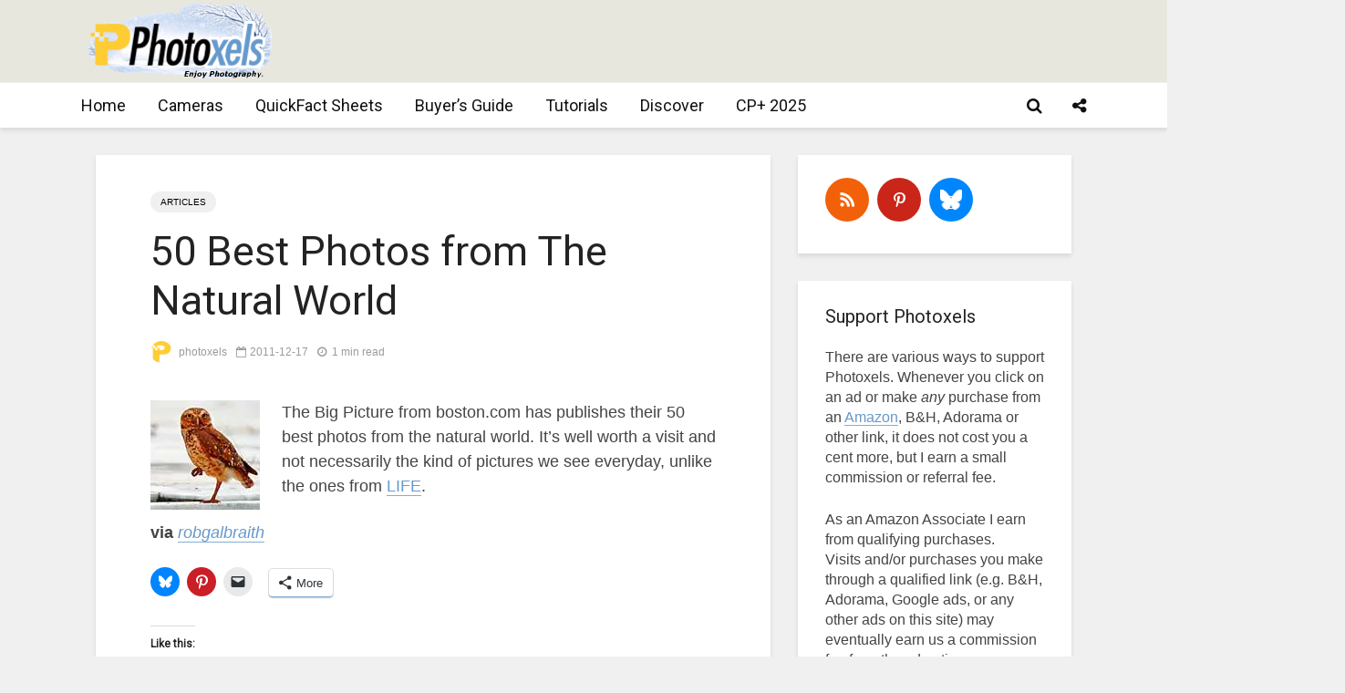

--- FILE ---
content_type: text/html; charset=UTF-8
request_url: https://www.photoxels.com/50-best-photos-from-the-natural-world/
body_size: 215240
content:
<!DOCTYPE html>
<html lang="en-US" class="no-js">
<head>
	<meta charset="UTF-8">
	<meta name="viewport" content="width=device-width,initial-scale=1.0">
		<style id="jetpack-boost-critical-css">@media all{.swiper{display:block;list-style:none;margin-left:auto;margin-right:auto;overflow:hidden;padding:0;position:relative;z-index:1}.swiper-wrapper{box-sizing:initial;display:flex;height:100%;position:relative;width:100%;z-index:1}.swiper-wrapper{transform:translateZ(0)}.swiper-button-next,.swiper-button-prev{align-items:center;color:#007aff;display:flex;height:44px;justify-content:center;margin-top:-22px;position:absolute;top:50%;width:27px;z-index:10}.swiper-button-next svg,.swiper-button-prev svg{height:100%;-o-object-fit:contain;object-fit:contain;transform-origin:center;width:100%}.swiper-button-prev{left:10px;right:auto}.swiper-button-next:after,.swiper-button-prev:after{font-family:swiper-icons;font-size:44px;font-variant:normal;letter-spacing:0;line-height:1;text-transform:none!important}.swiper-button-prev:after{content:"prev"}.swiper-button-next{left:auto;right:10px}.swiper-button-next:after{content:"next"}.swiper-pagination{position:absolute;text-align:center;transform:translateZ(0);z-index:10}:root{--jp-carousel-primary-color:#fff;--jp-carousel-primary-subtle-color:#999;--jp-carousel-bg-color:#000;--jp-carousel-bg-faded-color:#222;--jp-carousel-border-color:#3a3a3a}:root .jp-carousel-light{--jp-carousel-primary-color:#000;--jp-carousel-primary-subtle-color:#646970;--jp-carousel-bg-color:#fff;--jp-carousel-bg-faded-color:#fbfbfb;--jp-carousel-border-color:#dcdcde}.jp-carousel-overlay .swiper-button-next,.jp-carousel-overlay .swiper-button-prev{background-image:none}.jp-carousel-wrap *{line-height:inherit}.jp-carousel-wrap.swiper{height:auto;width:100vw}.jp-carousel-overlay .swiper-button-next,.jp-carousel-overlay .swiper-button-prev{opacity:.5;height:initial;width:initial;padding:20px 40px;background-image:none}.jp-carousel-overlay .swiper-button-next::after,.jp-carousel-overlay .swiper-button-prev::after{content:none}.jp-carousel-overlay .swiper-button-next svg,.jp-carousel-overlay .swiper-button-prev svg{height:30px;width:28px;background:var(--jp-carousel-bg-color);border-radius:4px}.jp-carousel-overlay{font-family:"Helvetica Neue",sans-serif!important;z-index:2147483647;overflow-x:hidden;overflow-y:auto;direction:ltr;position:fixed;top:0;right:0;bottom:0;left:0;background:var(--jp-carousel-bg-color)}.jp-carousel-overlay *{box-sizing:border-box}.jp-carousel-overlay h2::before,.jp-carousel-overlay h3::before{content:none;display:none}.jp-carousel-overlay .swiper .swiper-button-prev{left:0;right:auto}.jp-carousel-overlay .swiper .swiper-button-next{right:0;left:auto}.jp-carousel-container{display:grid;grid-template-rows:1fr 64px;height:100%}.jp-carousel-info{display:flex;flex-direction:column;text-align:left!important;-webkit-font-smoothing:subpixel-antialiased!important;z-index:100;background-color:var(--jp-carousel-bg-color);opacity:1}.jp-carousel-info-footer{position:relative;background-color:var(--jp-carousel-bg-color);height:64px;display:flex;align-items:center;justify-content:space-between;width:100vw}.jp-carousel-info-extra{display:none;background-color:var(--jp-carousel-bg-color);padding:35px;width:100vw;border-top:1px solid var(--jp-carousel-bg-faded-color)}.jp-carousel-title-and-caption{margin-bottom:15px}.jp-carousel-photo-info{left:0!important;width:100%!important}.jp-carousel-comments-wrapper{padding:0;width:100%!important;display:none}.jp-carousel-close-hint{letter-spacing:0!important;position:fixed;top:20px;right:30px;padding:10px;text-align:right;width:45px;height:45px;z-index:15;color:var(--jp-carousel-primary-color)}.jp-carousel-close-hint svg{padding:3px 2px;background:var(--jp-carousel-bg-color);border-radius:4px}.jp-carousel-pagination-container{flex:1;margin:0 15px 0 35px}.jp-carousel-pagination,.jp-swiper-pagination{color:var(--jp-carousel-primary-color);font-size:15px;font-weight:400;white-space:nowrap;display:none;position:static!important}.jp-carousel-pagination-container .swiper-pagination{text-align:left;line-height:8px}.jp-carousel-pagination{padding-left:5px}.jp-carousel-info-footer .jp-carousel-photo-title-container{flex:4;justify-content:center;overflow:hidden;margin:0}.jp-carousel-photo-caption,.jp-carousel-photo-title{background:0 0!important;border:none!important;display:inline-block;font:400 20px/1.3em"Helvetica Neue",sans-serif;line-height:normal;letter-spacing:0!important;margin:0 0 10px 0;padding:0;overflow:hidden;text-shadow:none!important;text-transform:none!important;color:var(--jp-carousel-primary-color)}.jp-carousel-info-footer .jp-carousel-photo-caption{text-align:center;font-size:15px;white-space:nowrap;color:var(--jp-carousel-primary-subtle-color);margin:0;text-overflow:ellipsis}.jp-carousel-photo-title{font-size:32px;margin-bottom:2px}.jp-carousel-photo-description{color:var(--jp-carousel-primary-subtle-color);font-size:16px;margin:25px 0;width:100%;overflow:hidden;overflow-wrap:break-word}.jp-carousel-caption{font-size:14px;font-weight:400;margin:0}.jp-carousel-image-meta{color:var(--jp-carousel-primary-color);font:12px/1.4"Helvetica Neue",sans-serif!important;width:100%;display:none}.jp-carousel-image-meta ul{margin:0!important;padding:0!important;list-style:none!important}a.jp-carousel-image-download{display:inline-block;clear:both;color:var(--jp-carousel-primary-subtle-color);line-height:1;font-weight:400;font-size:14px;text-decoration:none}a.jp-carousel-image-download svg{display:inline-block;vertical-align:middle;margin:0 3px;padding-bottom:2px}.jp-carousel-comments{font:15px/1.7"Helvetica Neue",sans-serif!important;font-weight:400;background:none #fff0;width:100%;bottom:10px;margin-top:20px}#jp-carousel-comment-form{margin:0 0 10px!important;width:100%}textarea#jp-carousel-comment-form-comment-field{background:var(--jp-carousel-bg-faded-color);border:1px solid var(--jp-carousel-border-color);color:var(--jp-carousel-primary-subtle-color);font:16px/1.4"Helvetica Neue",sans-serif!important;width:100%;padding:10px 10px 5px;margin:0;float:none;height:147px;box-shadow:inset 2px 2px 2px rgb(0 0 0/.1);border-radius:3px;overflow:hidden;box-sizing:border-box}textarea#jp-carousel-comment-form-comment-field::-webkit-input-placeholder{color:#555}#jp-carousel-loading-overlay{display:none;position:fixed;top:0;bottom:0;left:0;right:0}#jp-carousel-loading-wrapper{display:flex;align-items:center;justify-content:center;height:100vh;width:100vw}#jp-carousel-library-loading,#jp-carousel-library-loading::after{border-radius:50%;width:40px;height:40px}#jp-carousel-library-loading{float:left;margin:22px 0 0 10px;font-size:10px;position:relative;text-indent:-9999em;border-top:8px solid rgb(255 255 255/.2);border-right:8px solid rgb(255 255 255/.2);border-bottom:8px solid rgb(255 255 255/.2);border-left:8px solid var(--jp-carousel-primary-color);transform:translateZ(0)}#jp-carousel-comment-form-spinner,#jp-carousel-comment-form-spinner::after{border-radius:50%;width:20px;height:20px}#jp-carousel-comment-form-spinner{display:none;float:left;font-size:10px;position:absolute;text-indent:-9999em;border-top:4px solid rgb(255 255 255/.2);border-right:4px solid rgb(255 255 255/.2);border-bottom:4px solid rgb(255 255 255/.2);border-left:4px solid var(--jp-carousel-primary-color);transform:translateZ(0);margin:0 auto;top:calc(50% - 15px);left:0;bottom:0;right:0}.jp-carousel-info-content-wrapper{max-width:800px;margin:auto}#jp-carousel-comment-form-submit-and-info-wrapper{display:none;overflow:hidden;width:100%}#jp-carousel-comment-form-commenting-as input{background:var(--jp-carousel-bg-color);border:1px solid var(--jp-carousel-border-color);color:var(--jp-carousel-primary-subtle-color);font:16px/1.4"Helvetica Neue",sans-serif!important;padding:10px;float:left;box-shadow:inset 2px 2px 2px rgb(0 0 0/.2);border-radius:2px;width:285px}#jp-carousel-comment-form-commenting-as fieldset{float:left;border:none;margin:20px 0 0 0;padding:0;clear:both}#jp-carousel-comment-form-commenting-as label{font:400 13px/1.7"Helvetica Neue",sans-serif!important;margin:0 20px 3px 0;float:left;width:100px}#jp-carousel-comment-form-button-submit{margin-top:20px;margin-left:auto;display:block;border:solid 1px var(--jp-carousel-primary-color);background:var(--jp-carousel-bg-color);border-radius:3px;padding:8px 16px;font-size:14px;color:var(--jp-carousel-primary-color)}#jp-carousel-comment-form-container{margin-bottom:15px;width:100%;margin-top:20px;color:var(--jp-carousel-primary-subtle-color);position:relative;overflow:hidden}#jp-carousel-comment-post-results{display:none;overflow:auto;width:100%}#jp-carousel-comments-loading{font:400 15px/1.7"Helvetica Neue",sans-serif!important;display:none;color:var(--jp-carousel-primary-subtle-color);text-align:left;margin-bottom:20px;width:100%;bottom:10px;margin-top:20px}.jp-carousel-photo-icons-container{flex:1;display:block;text-align:right;margin:0 20px 0 30px;white-space:nowrap}.jp-carousel-icon-btn{padding:16px;text-decoration:none;border:none;background:0 0;display:inline-block;height:64px}.jp-carousel-icon{border:none;display:inline-block;line-height:0;font-weight:400;font-style:normal;border-radius:4px;width:31px;padding:4px 3px 3px}.jp-carousel-icon svg{display:inline-block}.jp-carousel-overlay rect{fill:var(--jp-carousel-primary-color)}.jp-carousel-icon .jp-carousel-has-comments-indicator{display:none;font-size:12px;vertical-align:top;margin-left:-16px;line-height:1;padding:2px 4px;border-radius:4px;background:var(--jp-carousel-primary-color);color:var(--jp-carousel-bg-color);font-weight:400;font-family:"Helvetica Neue",sans-serif!important;position:relative}@media only screen and (max-width:760px){.jp-carousel-overlay .swiper .swiper-button-next,.jp-carousel-overlay .swiper .swiper-button-prev{display:none!important}.jp-carousel-image-meta{float:none!important;width:100%!important;box-sizing:border-box;margin-left:0}.jp-carousel-close-hint{font-size:26px!important;position:fixed!important;top:10px;right:10px}.jp-carousel-wrap{background-color:var(--jp-carousel-bg-color)}.jp-carousel-caption{overflow:visible!important}.jp-carousel-info-footer .jp-carousel-photo-title-container{display:none}.jp-carousel-photo-icons-container{margin:0 10px 0 0;white-space:nowrap}.jp-carousel-icon-btn{padding-left:20px}.jp-carousel-pagination{padding-left:5px}.jp-carousel-pagination-container{margin-left:25px}#jp-carousel-comment-form-commenting-as fieldset,#jp-carousel-comment-form-commenting-as input{width:100%;float:none}}}@media all{ul{box-sizing:border-box}.has-drop-cap:not(:focus):first-letter{float:left;font-size:8.4em;font-style:normal;font-weight:100;line-height:.68;margin:.05em .1em 0 0;text-transform:uppercase}.entry-content{counter-reset:footnotes}:root{--wp--preset--font-size--huge:42px}.has-huge-font-size{font-size:var(--wp--preset--font-size--huge)}.screen-reader-text{border:0;clip-path:inset(50%);height:1px;margin:-1px;overflow:hidden;padding:0;position:absolute;width:1px;word-wrap:normal!important}:where(figure){margin:0 0 1em}svg:not(:root){overflow:hidden}button,input{overflow:visible}ul{margin-bottom:1rem}a{background-color:#fff0}article,figure,header,nav{display:block}label{margin-bottom:.5rem}input[type=text],textarea{-webkit-appearance:none}label{display:inline-block}textarea{overflow:auto}ul{margin-top:0}html{font-family:sans-serif;-ms-text-size-adjust:100%;-webkit-text-size-adjust:100%}[hidden]{display:none}[hidden]{display:none!important}strong{font-weight:bolder}h1{font-size:2em;margin:.67em 0}img{border-style:none;vertical-align:middle}button,input,textarea{font:inherit}button{text-transform:none}[type=submit],button{-webkit-appearance:button}textarea{resize:vertical}html{-webkit-box-sizing:border-box;box-sizing:border-box;font-size:16px;-ms-overflow-style:scrollbar}*{-webkit-box-sizing:inherit;box-sizing:inherit}@-ms-viewport{width:device-width}body{margin:0;font-size:1rem}ul ul{margin-bottom:0}figure{margin:0 0 1rem}input[type=submit]{outline:0}a,button,input,label,textarea{-ms-touch-action:manipulation;touch-action:manipulation}button,input,textarea{margin:0;line-height:inherit;border-radius:0}fieldset{min-width:0;padding:0;margin:0;border:0}.container{margin-left:auto;margin-right:auto;padding-left:30px;padding-right:30px}@media (min-width:100px){.container{max-width:430px}}@media (min-width:580px){.container{max-width:830px}}@media (min-width:1024px){.container{max-width:1229px}}@media (min-width:1200px){.container{max-width:1230px}}.row{display:-webkit-box;display:-webkit-flex;display:-ms-flexbox;display:flex;-webkit-flex-wrap:wrap;-ms-flex-wrap:wrap;flex-wrap:wrap;margin-left:-15px;margin-right:-15px}iframe,img{max-width:100%}.fa{display:inline-block}@media (max-width:1023px){.hidden-md-down{display:none!important}}@media (min-width:1024px){.hidden-lg-up{display:none!important}}@font-face{font-family:FontAwesome;font-weight:400;font-style:normal}.fa{font:normal normal normal 14px/1 FontAwesome;font-size:inherit;text-rendering:auto;-webkit-font-smoothing:antialiased;-moz-osx-font-smoothing:grayscale}.fa-search:before{content:""}.fa-times:before{content:""}.fa-bars:before{content:""}.fa-share-alt:before{content:""}.entry-content:after{content:""}.gridlove-site-content,.widget{margin-bottom:30px}img{height:auto}.gridlove-content,.gridlove-sidebar{padding-left:15px;padding-right:15px}.gridlove-content{-webkit-box-flex:1;-ms-flex:1;flex:1;min-width:0;max-width:770px}.gridlove-sidebar{-webkit-box-flex:0;-ms-flex:0 0 330px;flex:0 0 330px;width:330px;max-width:330px;position:relative}.entry-category a{border-radius:20px;margin-right:5px;text-transform:uppercase}.gridlove-site-content>.row{-webkit-box-pack:center;-ms-flex-pack:center;justify-content:center;-webkit-box-align:start;-ms-flex-align:start;align-items:flex-start}.entry-category a{display:inline-block;height:auto;font-size:10px;line-height:10px;padding:7px 11px 6px;vertical-align:top}.entry-image{position:relative}.wp-caption-text{position:absolute;bottom:0;right:0;background:rgb(0 0 0/.6);color:rgb(255 255 255/.8);font-size:12px;padding:5px 10px;margin:0;z-index:10}.screen-reader-text{clip:rect(1px,1px,1px,1px);position:absolute!important;height:1px;width:1px;overflow:hidden}.entry-content:after{display:block;clear:both}.gridlove-post-b .entry-content p{margin-bottom:0}.gridlove-action-close,.gridlove-header-shadow.gridlove-site-header,.gridlove-header-sticky{-webkit-box-shadow:0 3px 5px 0 rgb(0 1 1/.1)}.gridlove-ad{margin:0 auto 30px;text-align:center}.gridlove-header-middle .gridlove-ad{margin:0;padding:0}.entry-category a{padding:7px 11px}:root .gridlove-content{-webkit-box-flex:1 0 0%;-ms-flex:none;flex:none}.gridlove-soc-menu a:before,a{text-decoration:none}body,html{-webkit-font-smoothing:antialiased}body{line-height:1.5;-ms-word-wrap:break-word;word-wrap:break-word}.h1,.h5,h1,h2,h3,h4{margin-top:0;margin-bottom:24px}.h1,h1{line-height:1.2}h2{line-height:1.308}h3{line-height:1.364}h4{line-height:1.4}.h5{line-height:1.445}p{margin:0 0 24px}.entry-title{margin-bottom:0}.entry-content ul li{margin-bottom:4px}.entry-content ul{margin-bottom:24px}.entry-meta .meta-item{display:inline-block;vertical-align:middle;margin-right:10px}.entry-meta .meta-item,.entry-meta .meta-rtime,.entry-meta a,.entry-meta span{font-size:12px;line-height:18px}.meta-date span:before,.meta-rtime:before{font-family:FontAwesome;margin-right:4px}.meta-date span:before{content:""}.meta-rtime:before{content:""}input[type=text],textarea{border:1px solid;padding:10px;outline:0;line-height:1;width:100%;font-size:100%;margin:0;height:40px;vertical-align:baseline;border-radius:2px}textarea{min-height:200px;line-height:22px}select option{display:block}button{outline:0}input::-webkit-input-placeholder{line-height:normal!important}.gridlove-button-search,button[type=submit],input[type=submit]{height:40px;border:none;border-radius:2px;font-size:12px;text-transform:uppercase;line-height:1;text-align:center;padding:14px 20px;font-weight:700;-webkit-box-shadow:0 3px 5px 0 rgb(0 0 0/.1),inset 0 0 0#fff0;box-shadow:0 3px 5px 0 rgb(0 0 0/.1),inset 0 0 0#fff0}.gridlove-logo,.site-title{line-height:inherit}.gridlove-slot-l,.gridlove-slot-r{position:absolute;z-index:1002;display:table;top:0}.gridlove-slot-l{left:30px}.gridlove-slot-r{right:30px}.gridlove-site-header{margin-bottom:30px}.gridlove-header-middle,.gridlove-site-header .container{position:relative}.gridlove-site-header .site-title{margin-bottom:0}.gridlove-header-middle .gridlove-slot-l,.gridlove-header-middle .gridlove-slot-r{height:100%}.gridlove-header-middle .gridlove-slot-l>div,.gridlove-header-middle .gridlove-slot-r>div{display:table-cell;vertical-align:middle}.gridlove-site-header .gridlove-main-nav{display:inline-block;vertical-align:middle}.gridlove-site-header .gridlove-menu{text-align:center}.site-title{font-size:inherit!important;vertical-align:middle}.gridlove-header-bottom{height:50px;position:relative;display:block;z-index:8002}.gridlove-header-shadow.gridlove-site-header,.gridlove-header-sticky{box-shadow:0 3px 5px 0 rgb(0 1 1/.1)}.gridlove-header-wrapper{position:relative;z-index:8003}.gridlove-header-shadow.gridlove-site-header{position:relative;z-index:9000}.gridlove-header-sticky .container{position:relative}.gridlove-header-sticky .gridlove-slot-l{height:70px;display:table}.gridlove-header-sticky{position:fixed;-webkit-transform:translate3d(0,-110px,0);transform:translate3d(0,-110px,0);top:0;left:0;height:70px;max-height:100px;z-index:9000;width:100%}.gridlove-header-sticky .gridlove-slot-l .gridlove-site-branding{display:table-cell;vertical-align:middle}.gridlove-slot-r .gridlove-menu>li.gridlove-actions-button:last-child{margin-right:-16px}.gridlove-slot-l .gridlove-menu>li:first-child{margin-left:-16px}.gridlove-header-sticky .gridlove-logo-mini{max-height:70px}.gridlove-main-nav{margin:0;padding:0}.gridlove-main-nav>li{display:inline-block;vertical-align:top;position:relative}.gridlove-main-nav li>a{padding:0 15px;line-height:40px;height:40px;display:inline-block}.gridlove-header-responsive .sub-menu,.gridlove-site-header .sub-menu{margin:0;padding:0;-webkit-box-shadow:0 3px 5px rgb(0 0 0/.1);box-shadow:0 3px 5px rgb(0 0 0/.1);opacity:0;left:-5000px;width:200px;position:absolute;z-index:1000049;text-align:left;-webkit-backface-visibility:hidden}.gridlove-main-nav .sub-menu li{display:block;position:relative}.gridlove-main-nav .sub-menu a{display:block;width:100%;padding:10px 20px 0;line-height:22px;height:auto}.gridlove-main-nav .sub-menu>li:first-child>a{padding:20px 20px 0}.gridlove-main-nav .sub-menu>li:last-child>a{padding:10px 20px 20px}.gridlove-header-bottom .gridlove-main-nav>li>a,.gridlove-header-sticky .gridlove-main-nav>li>a{height:50px;line-height:50px}.gridlove-header-sticky .gridlove-menu{margin:10px 0}.gridlove-actions,.gridlove-actions li,.gridlove-main-navigation{display:inline-block;vertical-align:top}.gridlove-actions li{vertical-align:middle}.gridlove-actions{list-style:none;padding:0;margin:0}.gridlove-sidebar-action-overlay{width:100%;height:100%;height:calc(100% + 60px);position:fixed;top:0;right:0;bottom:0;left:0;z-index:9998;background:#fff;background:rgb(0 0 0/.5);content:"";display:block;opacity:0;visibility:hidden}.gridlove-sidebar-action-wrapper{width:360px;height:100%;position:fixed;padding:80px 30px 40px;top:0;right:0;background:#f3f3f3;display:block;overflow:auto;-webkit-overflow-scrolling:touch;z-index:9999;-webkit-transform:translate3D(360px,0,0);transform:translate3D(360px,0,0)}.gridlove-action-close{background:#fff;height:50px;width:100%;display:inline-block;color:rgb(51 51 51/.5);text-align:center;padding:10px;line-height:30px;box-shadow:0 3px 5px 0 rgb(0 1 1/.1);position:absolute;top:0;left:0}.gridlove-header-bottom .gridlove-actions>li>span,.gridlove-header-sticky .gridlove-actions>li>span{height:50px;line-height:50px;display:inline-block}.gridlove-header-bottom .gridlove-actions,.gridlove-header-sticky .gridlove-actions{margin-bottom:0}.gridlove-header-bottom .sub-menu{margin-top:-1px}.gridlove-soc-menu a:before{font-family:FontAwesome}.gridlove-soc-menu li a:before{height:25px;width:25px;line-height:25px;display:inline-block;border-radius:50%;color:#fff;font-size:12px;text-align:center}.sub-menu .gridlove-soc-menu li a:before{margin-right:8px}.sub-menu .gridlove-soc-menu li{display:block;width:100%}.gridlove-social-name{opacity:0;display:none;font-size:14px}.gridlove-soc-menu li a[href*="pinterest."]::before{content:""}.gridlove-soc-menu li a[href*="pinterest."]:before{background-color:#c8232c}.gridlove-soc-menu{list-style:none;margin:0;padding:0}.gridlove-actions>li{position:relative}.gridlove-actions-button>span{z-index:1001;position:relative;padding:0 15px;line-height:40px;height:40px;width:45px;display:inline-block}.gridlove-actions-button.gridlove-social-icons .sub-menu{width:200px}.gridlove-actions-button .gridlove-social-name{display:inline-block;opacity:1}.gridlove-social-icons .sub-menu{padding:20px;z-index:1000}.gridlove-social-icons .sub-menu li{width:100%;text-align:left;margin-bottom:5px}.gridlove-social-icons .sub-menu li a{display:block}.gridlove-social-icons .sub-menu li:last-child{margin-bottom:0}.sub-menu form{padding:25px}.gridlove-action-search .sub-menu{width:280px}.sub-menu .gridlove-button-search{width:100%;margin-top:7px}.gridlove-button-search{display:inline-block;vertical-align:top;font-size:12px}.box-vm{margin-bottom:30px}.gridlove-box{-webkit-box-shadow:0 3px 5px 0 rgb(0 1 1/.1);box-shadow:0 3px 5px 0 rgb(0 1 1/.1);background:#fff}.box-inner-p-bigger{padding:40px 60px 50px}.box-inner-p-smaller{padding:40px 60px}.meta-author img{border-radius:50%;vertical-align:-8px;display:inline-block;margin-right:4px;width:24px}.box-single .entry-category{margin-bottom:12px}.box-single .entry-title{margin-bottom:15px}.box-single .entry-header{margin-bottom:28px}.entry-content ul a{border-bottom:1px solid}.box-inner-p-smaller .entry-header{margin-bottom:0}.meta-author img{margin:0 4px 0 0}.widget{padding:25px 30px 30px;line-height:1.43;clear:both}.widget-title{margin-bottom:20px}.widget ul{list-style:none;margin:0;padding:0}.widget_text a{border-bottom:1px solid}.widget_nav_menu a{font-weight:700;margin:0;padding:10px 0;display:block;border-bottom:1px solid}.widget_nav_menu li:last-child a{border-bottom:none}.widget_nav_menu .sub-menu{display:none;width:100%;top:-1px;padding:0;position:relative;left:0}.widget_nav_menu ul>li>a{padding:10px 0;margin:0 30px}.widget_nav_menu .sub-menu a{border-bottom:none}.widget_nav_menu li{position:relative;z-index:2}.widget_nav_menu.widget{padding:20px 0}.widget.mks_ads_widget{padding:0;background:0 0;-webkit-box-shadow:none;box-shadow:none}.mks_ads_widget .widget-title{margin:0 0 5px;text-align:center;font-size:12px}p.has-drop-cap:not(:focus)::first-letter{font-size:75px;margin:10px 20px 0 0}.gridlove-header-responsive{display:block;height:50px;z-index:9998;width:100%;left:0;-webkit-transform:translate3d(0,0,0);transform:translate3d(0,0,0);top:0;position:fixed;text-align:center;-webkit-box-shadow:0 0 20px rgb(0 0 0/.15);box-shadow:0 0 20px rgb(0 0 0/.15)}.gridlove-header-responsive .sub-menu{margin-top:-2px}@media (max-width:1229px){.gridlove-site-branding{display:inline-block}}@media (max-width:1040px){body .h1,body h1{font-size:40px;line-height:46px}body h2{font-size:26px;line-height:34px}body h3{font-size:22px;line-height:30px}body h4{font-size:20px;line-height:28px}body .h5{font-size:18px;line-height:26px}html body{font-size:16px}}@media (max-width:1040px) and (min-width:580px){.box-vm,.gridlove-site-content,.widget{margin-bottom:24px}.row{margin-left:-12px;margin-right:-12px}.gridlove-content,.gridlove-sidebar{padding-left:12px;padding-right:12px}.container{padding-left:24px;padding-right:24px}.gridlove-slot-l{left:24px}.gridlove-slot-r{right:24px}.box-inner-p-bigger{padding:40px 40px 48px}.box-inner-p-smaller{padding:40px}.gridlove-sidebar{-webkit-box-flex:0;-ms-flex:0 0 324px;flex:0 0 324px;width:324px}body .h1,body h1{font-size:36px;line-height:42px}}@media (min-width:1023px) and (max-width:1040px){body h2{font-size:24px;line-height:32px}body h3{font-size:20px;line-height:26px}body h4{font-size:19px;line-height:27px}body .h5{font-size:17px;line-height:25px}.entry-meta .meta-item,.entry-meta .meta-rtime,.entry-meta a,.entry-meta span{font-size:11px;line-height:16px}.meta-author img{vertical-align:-6px;margin-right:2px;width:20px}.site-title.h1{line-height:inherit}}@media (min-width:600px) and (max-width:700px),(max-width:320px){.meta-author img{vertical-align:-6px}body h2{font-size:24px;line-height:32px}body h3{font-size:20px;line-height:26px}body h4{font-size:19px;line-height:27px}body .h5{font-size:17px;line-height:25px}.entry-meta .meta-item,.entry-meta .meta-rtime,.entry-meta a,.entry-meta span{font-size:11px;line-height:16px}.meta-author img{margin-right:2px;width:20px}}@media (max-width:1023px){body{padding-top:100px}.gridlove-header-responsive{height:70px}.gridlove-header-responsive .container{height:70px}.site-title.h1{margin-bottom:0;line-height:70px;font-size:36px!important}.site-title,.site-title a{line-height:70px;display:inline-block}.site-title img{vertical-align:middle;max-height:70px;margin-top:-9px;display:inline-block}.gridlove-header-responsive .gridlove-actions{line-height:70px;position:absolute;right:10px;top:0;height:70px}.gridlove-header-responsive .gridlove-actions-button:last-child>span{margin-right:4px}.gridlove-header-responsive .gridlove-actions-button>span{font-size:21px;padding:0 10px;width:auto}.gridlove-header-responsive .gridlove-actions .sub-menu{line-height:21px}.gridlove-actions-button>span{padding:0 12px;line-height:50px;height:50px}.gridlove-actions li{vertical-align:top}.gridlove-content{-webkit-box-flex:0;-ms-flex:0 0 100%;flex:0 0 100%;max-width:712px}html body{font-size:16px}:root .gridlove-content{-ms-flex:0 0 85%;-webkit-box-flex:0;flex:0 0 85%}.gridlove-action-search .sub-menu>li{line-height:1}.gridlove-header-responsive .sub-menu{margin-top:-12px}}@media (max-width:579px){.box-vm,.widget{margin-bottom:20px}.entry-sm-overlay .entry-content{display:none}body{padding-top:70px}.gridlove-header-responsive,.gridlove-header-responsive .container{height:50px}.site-title img{max-height:50px}.site-title,.site-title a{line-height:50px}.gridlove-header-responsive .gridlove-actions{line-height:50px;height:50px}.single .gridlove-site-content.container{width:100%;max-width:100%}.container{max-width:410px;padding-left:20px;padding-right:20px}.row{margin-left:-10px;margin-right:-10px}.gridlove-content{padding-left:10px;padding-right:10px}.box-inner-p-bigger,.box-inner-p-smaller{padding:20px}body .h1,body h1{font-size:28px;line-height:34px}body h2{font-size:24px;line-height:32px}body .entry-headline.h5{font-size:16px;line-height:24px}.box-single .entry-header,.h1,.h5,h1,h2,h3,h4,p{margin:0 0 16px}.widget{margin-bottom:20px}.gridlove-ad{margin:0 auto 20px;text-align:center}.gridlove-actions>li.gridlove-action-search{position:static}.gridlove-action-search .sub-menu{right:-10px;margin-top:-2px}.gridlove-search-form input{width:60%;margin-right:2%}.sub-menu .gridlove-button-search{max-width:38%;margin-top:7px}.gridlove-action-search .sub-menu li{width:100%}.wp-caption-text{position:relative;text-align:center;background:0 0;color:inherit;font-size:14px;padding:3px 0 0}.site-title.h1{margin-bottom:0;font-size:28px;line-height:34px!important;max-width:250px}:root .gridlove-content{-ms-flex:0 0 100%;-webkit-box-flex:0;flex:0 0 100%}}@media (max-width:450px){.gridlove-sidebar-action-wrapper{width:100%;padding:60px 10px 20px;max-width:320px}.gridlove-site-branding{float:left}.gridlove-header-responsive .gridlove-actions-button>span{font-size:18px}}@media (max-width:340px){.container{padding-left:15px;padding-right:15px}.row{margin-left:-5px;margin-right:-5px}.gridlove-content{padding-left:5px;padding-right:5px}.box-vm,.widget{margin-bottom:15px}.container{padding:0 10px}.gridlove-sidebar{-webkit-box-flex:0;-ms-flex:0 0 100%;flex:0 0 100%;width:100%;padding-left:5px;padding-right:5px}.box-inner-p-bigger,.box-inner-p-smaller,.sub-menu form{padding:15px}.box-single .entry-header,.gridlove-site-content,.widget{margin-bottom:15px}.site-title img{margin-top:-6px}.widget.mks_ads_widget{margin:0 0 24px;text-align:center;max-width:100%}.site-title.h1{max-width:180px}}@media (min-width:581px) and (max-width:1023px){.gridlove-action-search .sub-menu li{width:100%;display:-webkit-box;display:-ms-flexbox;display:flex;-webkit-box-orient:horizontal;-webkit-box-direction:normal;-ms-flex-direction:row;flex-direction:row}.gridlove-action-search .sub-menu li .gridlove-search-form{-webkit-box-flex:1;-ms-flex:1;flex:1}.gridlove-action-search .sub-menu li .gridlove-search-form input[type=text]{-webkit-box-flex:0;-ms-flex:0 0 100%;flex:0 0 100%;max-width:60%}.gridlove-action-search .sub-menu li .gridlove-button-search{max-width:37%;margin-top:0;margin-left:3%}}#content div.sharedaddy,div.sharedaddy{clear:both}#likes-other-gravatars{display:none;position:absolute;padding:9px 12px 10px 12px;background-color:#fff;border:solid 1px #dcdcde;border-radius:4px;box-shadow:none;min-width:220px;max-height:240px;height:auto;overflow:auto;z-index:1000}#likes-other-gravatars *{line-height:normal}#likes-other-gravatars .likes-text{color:#101517;font-size:12px;font-weight:500;padding-bottom:8px}#likes-other-gravatars ul{margin:0;padding:0;text-indent:0;list-style-type:none}#likes-other-gravatars ul.wpl-avatars{overflow:auto;display:block;max-height:190px}.post-likes-widget-placeholder .button{display:none}@font-face{font-family:socicon;font-weight:400;font-style:normal}ul.mks_social_widget_ul li a:before{font-family:socicon!important;font-style:normal!important;font-weight:400!important;font-variant:normal!important;text-transform:none!important;speak:none;line-height:1;-webkit-font-smoothing:antialiased;-moz-osx-font-smoothing:grayscale}ul.mks_social_widget_ul li:after,ul.mks_social_widget_ul li:before{display:none}ul.mks_social_widget_ul li a{background:0 0;display:block;height:48px;width:48px;float:left;margin-right:5px;font-size:0;margin-bottom:5px;position:relative;border:none!important;padding:0;text-align:center;display:flex;justify-content:center;align-items:center;text-decoration:none;letter-spacing:normal}ul.mks_social_widget_ul li a span{margin:0;padding:0;font-size:0}ul.mks_social_widget_ul li a:before{color:#fff}ul.mks_social_widget_ul li a.soc_circle{border-radius:50%}ul.mks_social_widget_ul li{display:inline-block;vertical-align:top;border:none!important;padding:0}ul.mks_social_widget_ul .socicon-500px{background:#58a9de}ul.mks_social_widget_ul .socicon-500px:before{content:""}ul.mks_social_widget_ul .socicon-pinterest{background:#c92619}ul.mks_social_widget_ul .socicon-pinterest:before{content:""}ul.mks_social_widget_ul .socicon-rss{background:#f26109}ul.mks_social_widget_ul .socicon-rss:before{content:""}@font-face{font-family:socicon;font-weight:400;font-style:normal}#content div.sharedaddy,div.sharedaddy{clear:both}.sd-sharing{margin-bottom:1em}.sd-content ul{padding:0!important;margin:0!important;list-style:none!important}.sd-content ul li{display:inline-block;margin:0 8px 12px 0;padding:0}.sd-content ul li a.sd-button,.sd-social-icon .sd-content ul li a.sd-button{text-decoration:none!important;display:inline-block;font-size:13px;font-family:"Open Sans",sans-serif;font-weight:500;border-radius:4px;color:#2c3338!important;background:#fff;box-shadow:0 1px 2px rgb(0 0 0/.12),0 0 0 1px rgb(0 0 0/.12);text-shadow:none;line-height:23px;padding:4px 11px 3px 9px}.sd-content ul li a.sd-button>span{line-height:23px;margin-left:6px}.sd-social-icon .sd-content ul li a.sd-button>span{margin-left:0}body .sd-social-icon .sd-content ul li[class*=share-] a.sd-button.share-icon.no-text span:not(.custom-sharing-span){display:none}.sd-content ul li a.sd-button::before{display:inline-block;-webkit-font-smoothing:antialiased;-moz-osx-font-smoothing:grayscale;font:400 18px/1 social-logos;vertical-align:top;text-align:center}@media screen and (-webkit-min-device-pixel-ratio:0){.sd-content ul li a.sd-button::before{position:relative;top:2px}}.sd-social-icon .sd-content ul li a.share-more{position:relative;top:-4px}@media screen and (-webkit-min-device-pixel-ratio:0){.sd-social-icon .sd-content ul li a.share-more{top:2px}}@-moz-document url-prefix(){.sd-social-icon .sd-content ul li a.share-more{top:2px}}.sd-social-icon .sd-content ul li a.share-more span{margin-left:3px}.sd-social-icon .sd-content ul li.share-print a::before{content:""}.sd-social-icon .sd-content ul li.share-email a::before{content:""}.sd-social-icon .sd-content ul li.share-linkedin a::before{content:""}.sd-social-icon .sd-content ul li.share-reddit a::before{content:""}.sd-social-icon .sd-content ul li.share-tumblr a::before{content:""}.sd-social-icon .sd-content ul li.share-pocket a::before{content:""}.sd-social-icon .sd-content ul li.share-pinterest a::before{content:""}.sd-social-icon .sd-content ul li.share-threads a::before{content:""}.sd-social-icon .sd-content ul li[class*=share-].share-threads a.sd-button{background:#000;color:#fff!important}.sd-social-icon .sd-content ul li.share-mastodon a::before{content:""}.sd-social-icon .sd-content ul a.share-more::before{content:""}.sd-social-icon .sd-content ul li.share-jetpack-whatsapp a::before{content:""}.sd-social-icon .sd-content ul li[class*=share-].share-jetpack-whatsapp a.sd-button{background:#43d854;color:#fff!important}.sd-social-icon .sd-content ul li.share-nextdoor a::before{content:""}.sd-social-icon .sd-content ul li[class*=share-].share-nextdoor a.sd-button{background:#8ed500;color:#fff!important}.sd-social-icon .sd-content ul li.share-bluesky a::before{content:""}.sd-social-icon .sd-content ul li[class*=share-].share-bluesky a.sd-button{background:#0085ff;color:#fff!important}.sharing-hidden .inner{position:absolute;z-index:2;border:1px solid #ccc;padding:10px;background:#fff;box-shadow:0 5px 20px rgb(0 0 0/.2);border-radius:2px;margin-top:5px;max-width:400px}.sharing-hidden .inner ul{margin:0!important}.sharing-hidden .inner::after,.sharing-hidden .inner::before{position:absolute;z-index:1;top:-8px;left:20px;width:0;height:0;border-left:6px solid #fff0;border-right:6px solid #fff0;border-bottom:8px solid #ccc;content:"";display:block}.sharing-hidden .inner::after{z-index:2;top:-7px;border-left:6px solid #fff0;border-right:6px solid #fff0;border-bottom:8px solid #fff}.sharing-hidden ul{margin:0}.sd-social-icon .sd-content ul li[class*=share-] a{border-radius:50%;border:0;box-shadow:none;padding:7px;position:relative;top:-2px;line-height:1;width:auto;height:auto;margin-bottom:0;max-width:32px}.sd-social-icon .sd-content ul li[class*=share-] a.sd-button>span{line-height:1}.sd-social-icon .sd-content ul li[class*=share-] a.sd-button::before{top:0}.sd-social-icon .sd-content ul li a.sd-button.share-more{margin-left:10px}.sd-social-icon .sd-content ul li[class*=share-] a.sd-button{background:#e9e9e9;margin-top:2px;text-indent:0}.sd-social-icon .sd-content ul li[class*=share-].share-tumblr a.sd-button{background:#2c4762;color:#fff!important}.sd-social-icon .sd-content ul li[class*=share-].share-pinterest a.sd-button{background:#ca1f27;color:#fff!important}.sd-social-icon .sd-content ul li[class*=share-].share-linkedin a.sd-button{background:#0077b5;color:#fff!important}.sd-social-icon .sd-content ul li[class*=share-].share-pocket a.sd-button{background:#ee4056;color:#fff!important}.sd-social-icon .sd-content ul li[class*=share-].share-reddit a.sd-button{background:#cee3f8;color:#555!important}.sd-social-icon .sd-content ul li[class*=share-].share-mastodon a.sd-button{background:linear-gradient(to top,#563acc 0,#6364ff 100%);color:#fff!important}}</style><title>50 Best Photos from The Natural World &#8211; Photoxels</title>
<meta name='robots' content='max-image-preview:large' />
<link rel='dns-prefetch' href='//secure.gravatar.com' />
<link rel='dns-prefetch' href='//stats.wp.com' />
<link rel='dns-prefetch' href='//fonts.googleapis.com' />
<link rel='dns-prefetch' href='//v0.wordpress.com' />
<link rel='dns-prefetch' href='//jetpack.wordpress.com' />
<link rel='dns-prefetch' href='//s0.wp.com' />
<link rel='dns-prefetch' href='//public-api.wordpress.com' />
<link rel='dns-prefetch' href='//0.gravatar.com' />
<link rel='dns-prefetch' href='//1.gravatar.com' />
<link rel='dns-prefetch' href='//2.gravatar.com' />
<link rel='dns-prefetch' href='//widgets.wp.com' />
<link rel='preconnect' href='//i0.wp.com' />
<link rel='preconnect' href='//c0.wp.com' />
<link rel="alternate" type="application/rss+xml" title="Photoxels &raquo; Feed" href="https://www.photoxels.com/feed/" />
<link rel="alternate" type="application/rss+xml" title="Photoxels &raquo; Comments Feed" href="https://www.photoxels.com/comments/feed/" />
<link rel="alternate" title="oEmbed (JSON)" type="application/json+oembed" href="https://www.photoxels.com/wp-json/oembed/1.0/embed?url=https%3A%2F%2Fwww.photoxels.com%2F50-best-photos-from-the-natural-world%2F" />
<link rel="alternate" title="oEmbed (XML)" type="text/xml+oembed" href="https://www.photoxels.com/wp-json/oembed/1.0/embed?url=https%3A%2F%2Fwww.photoxels.com%2F50-best-photos-from-the-natural-world%2F&#038;format=xml" />
<noscript><link rel='stylesheet' id='screen-css-3c3250f25e7b7cddc4972a84f74f5b90' href='https://www.photoxels.com/wp-content/boost-cache/static/55f6f145c5.min.css' type='text/css' media='screen' /></noscript><link data-media="screen" onload="this.media=this.dataset.media; delete this.dataset.media; this.removeAttribute( &apos;onload&apos; );" rel='stylesheet' id='screen-css-3c3250f25e7b7cddc4972a84f74f5b90' href='https://www.photoxels.com/wp-content/boost-cache/static/55f6f145c5.min.css' type='text/css' media="not all" />
<noscript><link rel='stylesheet' id='all-css-a740aee91120701307bf52d4ee30e808' href='https://www.photoxels.com/wp-content/boost-cache/static/b2c7f7cd90.min.css' type='text/css' media='all' /></noscript><link data-media="all" onload="this.media=this.dataset.media; delete this.dataset.media; this.removeAttribute( &apos;onload&apos; );" rel='stylesheet' id='all-css-a740aee91120701307bf52d4ee30e808' href='https://www.photoxels.com/wp-content/boost-cache/static/b2c7f7cd90.min.css' type='text/css' media="not all" />
<style id='gridlove-main-inline-css'>
body{font-size: 18px;}h1, .h1 {font-size: 45px;}h2, .h2,.col-lg-12 .gridlove-post-b .h3 {font-size: 30px;}h3, .h3 {font-size: 22px;}h4, .h4 {font-size: 20px;}h5, .h5 {font-size: 18px;}h6, .h6 {font-size: 16px;}.widget, .gridlove-header-responsive .sub-menu, .gridlove-site-header .sub-menu{font-size: 16px;}.gridlove-main-navigation {font-size: 18px;}.gridlove-post {font-size: 22px;}body{background-color: #f0f0f0;color: #444444;font-family: Arial, Helvetica, sans-serif;font-weight: 400;}h1, h2, h3, h4, h5, h6,.h1, .h2, .h3, .h4, .h5, .h6,blockquote,thead td,.comment-author b,q:before,#bbpress-forums .bbp-forum-title, #bbpress-forums .bbp-topic-permalink{color: #232323;font-family: 'Roboto';font-weight: 400;}.gridlove-main-nav a,.gridlove-posts-widget a{font-family: 'Roboto';font-weight: 400;}.gridlove-header-top{background-color: #222222;color: #dddddd;}.gridlove-header-top a{color: #dddddd;}.gridlove-header-top a:hover{color: #ffffff;}.gridlove-header-wrapper,.gridlove-header-middle .sub-menu,.gridlove-header-responsive,.gridlove-header-responsive .sub-menu{background-color:#e7e7dd; }.gridlove-header-middle,.gridlove-header-middle a,.gridlove-header-responsive,.gridlove-header-responsive a{color: #4a4a4a;}.gridlove-header-middle a:hover,.gridlove-header-middle .gridlove-sidebar-action:hover,.gridlove-header-middle .gridlove-actions-button > span:hover,.gridlove-header-middle .current_page_item > a,.gridlove-header-middle .current_page_ancestor > a,.gridlove-header-middle .current-menu-item > a,.gridlove-header-middle .current-menu-ancestor > a,.gridlove-header-middle .gridlove-category-menu article:hover a,.gridlove-header-responsive a:hover{color: #6699cc;}.gridlove-header-middle .active>span,.gridlove-header-middle .gridlove-main-nav>li.menu-item-has-children:hover>a,.gridlove-header-middle .gridlove-social-icons:hover>span,.gridlove-header-responsive .active>span{background-color: rgba(74,74,74,0.05)}.gridlove-header-middle .gridlove-button-search{background-color: #6699cc;}.gridlove-header-middle .gridlove-search-form input{border-color: rgba(74,74,74,0.1)}.gridlove-header-middle .sub-menu,.gridlove-header-responsive .sub-menu{border-top: 1px solid rgba(74,74,74,0.05)}.gridlove-header-middle{height: 90px;}.gridlove-logo{max-height: 90px;}.gridlove-branding-bg{background:#f0233b;}.gridlove-header-responsive .gridlove-actions-button:hover >span{color:#6699cc;}.gridlove-sidebar-action .gridlove-bars:before,.gridlove-sidebar-action .gridlove-bars:after{background:#4a4a4a;}.gridlove-sidebar-action:hover .gridlove-bars:before,.gridlove-sidebar-action:hover .gridlove-bars:after{background:#6699cc;}.gridlove-sidebar-action .gridlove-bars{border-color: #4a4a4a;}.gridlove-sidebar-action:hover .gridlove-bars{border-color:#6699cc;}.gridlove-header-bottom .sub-menu{ background-color:#e7e7dd;}.gridlove-header-bottom .sub-menu a{color:#4a4a4a;}.gridlove-header-bottom .sub-menu a:hover,.gridlove-header-bottom .gridlove-category-menu article:hover a{color:#009cff;}.gridlove-header-bottom{background-color:#ffffff;}.gridlove-header-bottom,.gridlove-header-bottom a{color: #111111;}.gridlove-header-bottom a:hover,.gridlove-header-bottom .gridlove-sidebar-action:hover,.gridlove-header-bottom .gridlove-actions-button > span:hover,.gridlove-header-bottom .current_page_item > a,.gridlove-header-bottom .current_page_ancestor > a,.gridlove-header-bottom .current-menu-item > a,.gridlove-header-bottom .current-menu-ancestor > a {color: #009cff;}.gridlove-header-bottom .active>span,.gridlove-header-bottom .gridlove-main-nav>li.menu-item-has-children:hover>a,.gridlove-header-bottom .gridlove-social-icons:hover>span{background-color: rgba(17,17,17,0.05)}.gridlove-header-bottom .gridlove-search-form input{border-color: rgba(17,17,17,0.1)}.gridlove-header-bottom,.gridlove-header-bottom .sub-menu{border-top: 1px solid rgba(17,17,17,0.07)}.gridlove-header-bottom .gridlove-button-search{background-color: #009cff;}.gridlove-header-sticky,.gridlove-header-sticky .sub-menu{background-color:#ffffff; }.gridlove-header-sticky,.gridlove-header-sticky a{color: #111111;}.gridlove-header-sticky a:hover,.gridlove-header-sticky .gridlove-sidebar-action:hover,.gridlove-header-sticky .gridlove-actions-button > span:hover,.gridlove-header-sticky .current_page_item > a,.gridlove-header-sticky .current_page_ancestor > a,.gridlove-header-sticky .current-menu-item > a,.gridlove-header-sticky .current-menu-ancestor > a,.gridlove-header-sticky .gridlove-category-menu article:hover a{color: #009cff;}.gridlove-header-sticky .active>span,.gridlove-header-sticky .gridlove-main-nav>li.menu-item-has-children:hover>a,.gridlove-header-sticky .gridlove-social-icons:hover>span{background-color: rgba(17,17,17,0.05)}.gridlove-header-sticky .gridlove-search-form input{border-color: rgba(17,17,17,0.1)}.gridlove-header-sticky .sub-menu{border-top: 1px solid rgba(17,17,17,0.05)}.gridlove-header-sticky .gridlove-button-search{background-color: #009cff;}.gridlove-cover-area,.gridlove-cover{height:500px; }.gridlove-cover-area .gridlove-cover-bg img{width:1500px; }.gridlove-box,#disqus_thread{background: #ffffff;}a{color: #444444;}.entry-title a{ color: #232323;}a:hover,.comment-reply-link,#cancel-comment-reply-link,.gridlove-box .entry-title a:hover,.gridlove-posts-widget article:hover a{color: #6699cc;}.entry-content p a,.widget_text a,.entry-content ul a,.entry-content ol a,.gridlove-text-module-content p a{color: #6699cc; border-color: rgba(102,153,204,0.8);}.entry-content p a:hover,.widget_text a:hover,.entry-content ul a:hover,.entry-content ol a:hover,.gridlove-text-module-content p a:hover{border-bottom: 1px solid transparent;}.comment-reply-link:hover,.gallery .gallery-item a:after, .wp-block-gallery .blocks-gallery-item a:after,.wp-block-gallery figure a:after,.entry-content a.gridlove-popup-img {color: #444444; }.gridlove-post-b .box-col-b:only-child .entry-title a,.gridlove-post-d .entry-overlay:only-child .entry-title a{color: #232323;}.gridlove-post-b .box-col-b:only-child .entry-title a:hover,.gridlove-post-d .entry-overlay:only-child .entry-title a:hover,.gridlove-content .entry-header .gridlove-breadcrumbs a,.gridlove-content .entry-header .gridlove-breadcrumbs a:hover,.module-header .gridlove-breadcrumbs a,.module-header .gridlove-breadcrumbs a:hover { color: #6699cc; }.gridlove-post-b .box-col-b:only-child .meta-item,.gridlove-post-b .box-col-b:only-child .entry-meta a,.gridlove-post-b .box-col-b:only-child .entry-meta span,.gridlove-post-d .entry-overlay:only-child .meta-item,.gridlove-post-d .entry-overlay:only-child .entry-meta a,.gridlove-post-d .entry-overlay:only-child .entry-meta span {color: #9b9b9b;}.entry-meta .meta-item, .entry-meta a, .entry-meta span,.comment-metadata a{color: #9b9b9b;}blockquote{color: rgba(35,35,35,0.8);}blockquote:before{color: rgba(35,35,35,0.15);}.entry-meta a:hover{color: #232323;}.widget_tag_cloud a,.entry-tags a,.entry-content .wp-block-tag-cloud a{ background: rgba(68,68,68,0.1); color: #444444; }.submit,.gridlove-button,.mks_autor_link_wrap a,.mks_read_more a,input[type="submit"],button[type="submit"],.gridlove-cat, .gridlove-pill,.gridlove-button-search,body div.wpforms-container-full .wpforms-form input[type=submit], body div.wpforms-container-full .wpforms-form button[type=submit], body div.wpforms-container-full .wpforms-form .wpforms-page-button,.add_to_cart_button{color:#FFF;background-color: #6699cc;}body div.wpforms-container-full .wpforms-form input[type=submit]:hover, body div.wpforms-container-full .wpforms-form input[type=submit]:focus, body div.wpforms-container-full .wpforms-form input[type=submit]:active, body div.wpforms-container-full .wpforms-form button[type=submit]:hover, body div.wpforms-container-full .wpforms-form button[type=submit]:focus, body div.wpforms-container-full .wpforms-form button[type=submit]:active, body div.wpforms-container-full .wpforms-form .wpforms-page-button:hover, body div.wpforms-container-full .wpforms-form .wpforms-page-button:active, body div.wpforms-container-full .wpforms-form .wpforms-page-button:focus {color:#FFF;background-color: #6699cc;}.wp-block-button__link{background-color: #6699cc; }.gridlove-button:hover,.add_to_cart_button:hover{color:#FFF;}.gridlove-share a:hover{background:rgba(17, 17, 17, .8);color:#FFF;}.gridlove-pill:hover,.gridlove-author-links a:hover,.entry-category a:hover{background: #111;color: #FFF;}.gridlove-cover-content .entry-category a:hover,.entry-overlay .entry-category a:hover,.gridlove-highlight .entry-category a:hover,.gridlove-box.gridlove-post-d .entry-overlay .entry-category a:hover,.gridlove-post-a .entry-category a:hover,.gridlove-highlight .gridlove-format-icon{background: #FFF;color: #111;}.gridlove-author, .gridlove-prev-next-nav,.comment .comment-respond{border-color: rgba(68,68,68,0.1);}.gridlove-load-more a,.gridlove-pagination .gridlove-next a,.gridlove-pagination .gridlove-prev a,.gridlove-pagination .next,.gridlove-pagination .prev,.gridlove-infinite-scroll a,.double-bounce1, .double-bounce2,.gridlove-link-pages > span,.module-actions ul.page-numbers span.page-numbers{color:#FFF;background-color: #6699cc;}.gridlove-pagination .current{background-color:rgba(68,68,68,0.1);}.gridlove-highlight{background: #111111;}.gridlove-highlight,.gridlove-highlight h4,.gridlove-highlight a{color: #111111;}.gridlove-highlight .entry-meta .meta-item, .gridlove-highlight .entry-meta a, .gridlove-highlight .entry-meta span,.gridlove-highlight p{color: rgba(17,17,17,0.8);}.gridlove-highlight .gridlove-author-links .fa-link,.gridlove-highlight .gridlove_category_widget .gridlove-full-color li a:after{background: #efefef;}.gridlove-highlight .entry-meta a:hover{color: #111111;}.gridlove-highlight.gridlove-post-d .entry-image a:after{background-color: rgba(17,17,17,0.7);}.gridlove-highlight.gridlove-post-d:hover .entry-image a:after{background-color: rgba(17,17,17,0.9);}.gridlove-highlight.gridlove-post-a .entry-image:hover>a:after, .gridlove-highlight.gridlove-post-b .entry-image:hover a:after{background-color: rgba(17,17,17,0.2);}.gridlove-highlight .gridlove-slider-controls > div{background-color: rgba(17,17,17,0.1);color: #111111; }.gridlove-highlight .gridlove-slider-controls > div:hover{background-color: rgba(17,17,17,0.3);color: #111111; }.gridlove-highlight.gridlove-box .entry-title a:hover{color: #efefef;}.gridlove-highlight.widget_meta a, .gridlove-highlight.widget_recent_entries li, .gridlove-highlight.widget_recent_comments li, .gridlove-highlight.widget_nav_menu a, .gridlove-highlight.widget_archive li, .gridlove-highlight.widget_pages a{border-color: rgba(17,17,17,0.1);}.gridlove-cover-content .entry-meta .meta-item, .gridlove-cover-content .entry-meta a, .gridlove-cover-content .entry-meta span,.gridlove-cover-area .gridlove-breadcrumbs,.gridlove-cover-area .gridlove-breadcrumbs a,.gridlove-cover-area .gridlove-breadcrumbs .breadcrumb_last,body .gridlove-content .entry-overlay .gridlove-breadcrumbs {color: rgba(255, 255, 255, .8);}.gridlove-cover-content .entry-meta a:hover,.gridlove-cover-area .gridlove-breadcrumbs a:hover {color: rgba(255, 255, 255, 1);}.module-title h2,.module-title .h2{ color: #232323; }.gridlove-action-link,.gridlove-slider-controls > div,.module-actions ul.page-numbers .next.page-numbers,.module-actions ul.page-numbers .prev.page-numbers{background: rgba(35,35,35,0.1); color: #232323; }.gridlove-slider-controls > div:hover,.gridlove-action-link:hover,.module-actions ul.page-numbers .next.page-numbers:hover,.module-actions ul.page-numbers .prev.page-numbers:hover{color: #232323;background: rgba(35,35,35,0.3); }.gridlove-pn-ico,.gridlove-author-links .fa-link{background: rgba(68,68,68,0.1); color: #444444;}.gridlove-prev-next-nav a:hover .gridlove-pn-ico{background: rgba(102,153,204,1); color: #ffffff;}.widget_meta a,.widget_recent_entries li,.widget_recent_comments li,.widget_nav_menu a,.widget_archive li,.widget_pages a,.widget_categories li,.gridlove_category_widget .gridlove-count-color li,.widget_categories .children li,.widget_archiv .children li{border-color: rgba(68,68,68,0.1);}.widget_recent_entries a:hover,.menu-item-has-children.active > span,.menu-item-has-children.active > a,.gridlove-nav-widget-acordion:hover,.widget_recent_comments .recentcomments a.url:hover{color: #6699cc;}.widget_recent_comments .url,.post-date,.widget_recent_comments .recentcomments,.gridlove-nav-widget-acordion,.widget_archive li,.rss-date,.widget_categories li,.widget_archive li{color:#9b9b9b;}.widget_pages .children,.widget_nav_menu .sub-menu{background:#6699cc;color:#FFF;}.widget_pages .children a,.widget_nav_menu .sub-menu a,.widget_nav_menu .sub-menu span,.widget_pages .children span{color:#FFF;}.widget_tag_cloud a:hover,.entry-tags a:hover,.entry-content .wp-block-tag-cloud a:hover{background: #6699cc;color:#FFF;}.gridlove-footer{background: #111111;color: #ffffff;}.gridlove-footer .widget-title{color: #ffffff;}.gridlove-footer a{color: rgba(255,255,255,0.8);}.gridlove-footer a:hover{color: #ffffff;}.gridlove-footer .widget_recent_comments .url, .gridlove-footer .post-date, .gridlove-footer .widget_recent_comments .recentcomments, .gridlove-footer .gridlove-nav-widget-acordion, .gridlove-footer .widget_archive li, .gridlove-footer .rss-date{color: rgba(255,255,255,0.8); }.gridlove-footer .widget_meta a, .gridlove-footer .widget_recent_entries li, .gridlove-footer .widget_recent_comments li, .gridlove-footer .widget_nav_menu a, .gridlove-footer .widget_archive li, .gridlove-footer .widget_pages a,.gridlove-footer table,.gridlove-footer td,.gridlove-footer th,.gridlove-footer .widget_calendar table,.gridlove-footer .widget.widget_categories select,.gridlove-footer .widget_calendar table tfoot tr td{border-color: rgba(255,255,255,0.2);}table,thead,td,th,.widget_calendar table{ border-color: rgba(68,68,68,0.1);}input[type="text"], input[type="email"],input[type="search"], input[type="url"], input[type="tel"], input[type="number"], input[type="date"], input[type="password"], select, textarea{border-color: rgba(68,68,68,0.2);}.gridlove-site-content div.mejs-container .mejs-controls {background-color: rgba(68,68,68,0.1);}body .gridlove-site-content .mejs-controls .mejs-time-rail .mejs-time-current{background: #6699cc;}body .gridlove-site-content .mejs-video.mejs-container .mejs-controls{background-color: rgba(255,255,255,0.9);}.wp-block-cover .wp-block-cover-image-text, .wp-block-cover .wp-block-cover-text, .wp-block-cover h2, .wp-block-cover-image .wp-block-cover-image-text, .wp-block-cover-image .wp-block-cover-text, .wp-block-cover-image h2{font-family: 'Roboto';font-weight: 400; }.wp-block-cover-image .wp-block-cover-image-text, .wp-block-cover-image h2{font-size: 30px;}.widget_display_replies li, .widget_display_topics li{ color:#9b9b9b; }.has-small-font-size{ font-size: 12px;}.has-large-font-size{ font-size: 20px;}.has-huge-font-size{ font-size: 25px;}@media(min-width: 1024px){.has-small-font-size{ font-size: 14px;}.has-normal-font-size{ font-size: 18px;}.has-large-font-size{ font-size: 23px;}.has-huge-font-size{ font-size: 30px;}}.has-gridlove-acc-background-color{ background-color: #6699cc;}.has-gridlove-acc-color{ color: #6699cc;}.has-gridlove-meta-background-color{ background-color: #9b9b9b;}.has-gridlove-meta-color{ color: #9b9b9b;}.has-gridlove-txt-background-color{ background-color: #444444;}.has-gridlove-txt-color{ color: #444444;}.has-gridlove-bg-background-color{ background-color: #ffffff;}.has-gridlove-bg-color{ color: #ffffff;}.has-gridlove-highlight-acc-background-color{ background-color: #efefef;}.has-gridlove-highlight-acc-color{ color: #efefef;}.has-gridlove-highlight-txt-background-color{ background-color: #111111;}.has-gridlove-highlight-txt-color{ color: #111111;}.has-gridlove-highlight-bg-background-color{ background-color: #111111;}.has-gridlove-highlight-bg-color{ color: #111111;}.gridlove-cats .gridlove-cat .entry-overlay-wrapper .entry-image:after, .gridlove-cat.gridlove-post-d .entry-image a:after { background-color: rgba(102,153,204,0.7); }.gridlove-cat.gridlove-post-d:hover .entry-image a:after { background-color: rgba(102,153,204,0.9); }
/*# sourceURL=gridlove-main-inline-css */
</style>
<style id='wp-img-auto-sizes-contain-inline-css'>
img:is([sizes=auto i],[sizes^="auto," i]){contain-intrinsic-size:3000px 1500px}
/*# sourceURL=wp-img-auto-sizes-contain-inline-css */
</style>
<style id='wp-emoji-styles-inline-css'>

	img.wp-smiley, img.emoji {
		display: inline !important;
		border: none !important;
		box-shadow: none !important;
		height: 1em !important;
		width: 1em !important;
		margin: 0 0.07em !important;
		vertical-align: -0.1em !important;
		background: none !important;
		padding: 0 !important;
	}
/*# sourceURL=wp-emoji-styles-inline-css */
</style>
<style id='wp-block-library-inline-css'>
:root{--wp-block-synced-color:#7a00df;--wp-block-synced-color--rgb:122,0,223;--wp-bound-block-color:var(--wp-block-synced-color);--wp-editor-canvas-background:#ddd;--wp-admin-theme-color:#007cba;--wp-admin-theme-color--rgb:0,124,186;--wp-admin-theme-color-darker-10:#006ba1;--wp-admin-theme-color-darker-10--rgb:0,107,160.5;--wp-admin-theme-color-darker-20:#005a87;--wp-admin-theme-color-darker-20--rgb:0,90,135;--wp-admin-border-width-focus:2px}@media (min-resolution:192dpi){:root{--wp-admin-border-width-focus:1.5px}}.wp-element-button{cursor:pointer}:root .has-very-light-gray-background-color{background-color:#eee}:root .has-very-dark-gray-background-color{background-color:#313131}:root .has-very-light-gray-color{color:#eee}:root .has-very-dark-gray-color{color:#313131}:root .has-vivid-green-cyan-to-vivid-cyan-blue-gradient-background{background:linear-gradient(135deg,#00d084,#0693e3)}:root .has-purple-crush-gradient-background{background:linear-gradient(135deg,#34e2e4,#4721fb 50%,#ab1dfe)}:root .has-hazy-dawn-gradient-background{background:linear-gradient(135deg,#faaca8,#dad0ec)}:root .has-subdued-olive-gradient-background{background:linear-gradient(135deg,#fafae1,#67a671)}:root .has-atomic-cream-gradient-background{background:linear-gradient(135deg,#fdd79a,#004a59)}:root .has-nightshade-gradient-background{background:linear-gradient(135deg,#330968,#31cdcf)}:root .has-midnight-gradient-background{background:linear-gradient(135deg,#020381,#2874fc)}:root{--wp--preset--font-size--normal:16px;--wp--preset--font-size--huge:42px}.has-regular-font-size{font-size:1em}.has-larger-font-size{font-size:2.625em}.has-normal-font-size{font-size:var(--wp--preset--font-size--normal)}.has-huge-font-size{font-size:var(--wp--preset--font-size--huge)}.has-text-align-center{text-align:center}.has-text-align-left{text-align:left}.has-text-align-right{text-align:right}.has-fit-text{white-space:nowrap!important}#end-resizable-editor-section{display:none}.aligncenter{clear:both}.items-justified-left{justify-content:flex-start}.items-justified-center{justify-content:center}.items-justified-right{justify-content:flex-end}.items-justified-space-between{justify-content:space-between}.screen-reader-text{border:0;clip-path:inset(50%);height:1px;margin:-1px;overflow:hidden;padding:0;position:absolute;width:1px;word-wrap:normal!important}.screen-reader-text:focus{background-color:#ddd;clip-path:none;color:#444;display:block;font-size:1em;height:auto;left:5px;line-height:normal;padding:15px 23px 14px;text-decoration:none;top:5px;width:auto;z-index:100000}html :where(.has-border-color){border-style:solid}html :where([style*=border-top-color]){border-top-style:solid}html :where([style*=border-right-color]){border-right-style:solid}html :where([style*=border-bottom-color]){border-bottom-style:solid}html :where([style*=border-left-color]){border-left-style:solid}html :where([style*=border-width]){border-style:solid}html :where([style*=border-top-width]){border-top-style:solid}html :where([style*=border-right-width]){border-right-style:solid}html :where([style*=border-bottom-width]){border-bottom-style:solid}html :where([style*=border-left-width]){border-left-style:solid}html :where(img[class*=wp-image-]){height:auto;max-width:100%}:where(figure){margin:0 0 1em}html :where(.is-position-sticky){--wp-admin--admin-bar--position-offset:var(--wp-admin--admin-bar--height,0px)}@media screen and (max-width:600px){html :where(.is-position-sticky){--wp-admin--admin-bar--position-offset:0px}}

/*# sourceURL=wp-block-library-inline-css */
</style><style id='wp-block-image-inline-css'>
.wp-block-image>a,.wp-block-image>figure>a{display:inline-block}.wp-block-image img{box-sizing:border-box;height:auto;max-width:100%;vertical-align:bottom}@media not (prefers-reduced-motion){.wp-block-image img.hide{visibility:hidden}.wp-block-image img.show{animation:show-content-image .4s}}.wp-block-image[style*=border-radius] img,.wp-block-image[style*=border-radius]>a{border-radius:inherit}.wp-block-image.has-custom-border img{box-sizing:border-box}.wp-block-image.aligncenter{text-align:center}.wp-block-image.alignfull>a,.wp-block-image.alignwide>a{width:100%}.wp-block-image.alignfull img,.wp-block-image.alignwide img{height:auto;width:100%}.wp-block-image .aligncenter,.wp-block-image .alignleft,.wp-block-image .alignright,.wp-block-image.aligncenter,.wp-block-image.alignleft,.wp-block-image.alignright{display:table}.wp-block-image .aligncenter>figcaption,.wp-block-image .alignleft>figcaption,.wp-block-image .alignright>figcaption,.wp-block-image.aligncenter>figcaption,.wp-block-image.alignleft>figcaption,.wp-block-image.alignright>figcaption{caption-side:bottom;display:table-caption}.wp-block-image .alignleft{float:left;margin:.5em 1em .5em 0}.wp-block-image .alignright{float:right;margin:.5em 0 .5em 1em}.wp-block-image .aligncenter{margin-left:auto;margin-right:auto}.wp-block-image :where(figcaption){margin-bottom:1em;margin-top:.5em}.wp-block-image.is-style-circle-mask img{border-radius:9999px}@supports ((-webkit-mask-image:none) or (mask-image:none)) or (-webkit-mask-image:none){.wp-block-image.is-style-circle-mask img{border-radius:0;-webkit-mask-image:url('data:image/svg+xml;utf8,<svg viewBox="0 0 100 100" xmlns="http://www.w3.org/2000/svg"><circle cx="50" cy="50" r="50"/></svg>');mask-image:url('data:image/svg+xml;utf8,<svg viewBox="0 0 100 100" xmlns="http://www.w3.org/2000/svg"><circle cx="50" cy="50" r="50"/></svg>');mask-mode:alpha;-webkit-mask-position:center;mask-position:center;-webkit-mask-repeat:no-repeat;mask-repeat:no-repeat;-webkit-mask-size:contain;mask-size:contain}}:root :where(.wp-block-image.is-style-rounded img,.wp-block-image .is-style-rounded img){border-radius:9999px}.wp-block-image figure{margin:0}.wp-lightbox-container{display:flex;flex-direction:column;position:relative}.wp-lightbox-container img{cursor:zoom-in}.wp-lightbox-container img:hover+button{opacity:1}.wp-lightbox-container button{align-items:center;backdrop-filter:blur(16px) saturate(180%);background-color:#5a5a5a40;border:none;border-radius:4px;cursor:zoom-in;display:flex;height:20px;justify-content:center;opacity:0;padding:0;position:absolute;right:16px;text-align:center;top:16px;width:20px;z-index:100}@media not (prefers-reduced-motion){.wp-lightbox-container button{transition:opacity .2s ease}}.wp-lightbox-container button:focus-visible{outline:3px auto #5a5a5a40;outline:3px auto -webkit-focus-ring-color;outline-offset:3px}.wp-lightbox-container button:hover{cursor:pointer;opacity:1}.wp-lightbox-container button:focus{opacity:1}.wp-lightbox-container button:focus,.wp-lightbox-container button:hover,.wp-lightbox-container button:not(:hover):not(:active):not(.has-background){background-color:#5a5a5a40;border:none}.wp-lightbox-overlay{box-sizing:border-box;cursor:zoom-out;height:100vh;left:0;overflow:hidden;position:fixed;top:0;visibility:hidden;width:100%;z-index:100000}.wp-lightbox-overlay .close-button{align-items:center;cursor:pointer;display:flex;justify-content:center;min-height:40px;min-width:40px;padding:0;position:absolute;right:calc(env(safe-area-inset-right) + 16px);top:calc(env(safe-area-inset-top) + 16px);z-index:5000000}.wp-lightbox-overlay .close-button:focus,.wp-lightbox-overlay .close-button:hover,.wp-lightbox-overlay .close-button:not(:hover):not(:active):not(.has-background){background:none;border:none}.wp-lightbox-overlay .lightbox-image-container{height:var(--wp--lightbox-container-height);left:50%;overflow:hidden;position:absolute;top:50%;transform:translate(-50%,-50%);transform-origin:top left;width:var(--wp--lightbox-container-width);z-index:9999999999}.wp-lightbox-overlay .wp-block-image{align-items:center;box-sizing:border-box;display:flex;height:100%;justify-content:center;margin:0;position:relative;transform-origin:0 0;width:100%;z-index:3000000}.wp-lightbox-overlay .wp-block-image img{height:var(--wp--lightbox-image-height);min-height:var(--wp--lightbox-image-height);min-width:var(--wp--lightbox-image-width);width:var(--wp--lightbox-image-width)}.wp-lightbox-overlay .wp-block-image figcaption{display:none}.wp-lightbox-overlay button{background:none;border:none}.wp-lightbox-overlay .scrim{background-color:#fff;height:100%;opacity:.9;position:absolute;width:100%;z-index:2000000}.wp-lightbox-overlay.active{visibility:visible}@media not (prefers-reduced-motion){.wp-lightbox-overlay.active{animation:turn-on-visibility .25s both}.wp-lightbox-overlay.active img{animation:turn-on-visibility .35s both}.wp-lightbox-overlay.show-closing-animation:not(.active){animation:turn-off-visibility .35s both}.wp-lightbox-overlay.show-closing-animation:not(.active) img{animation:turn-off-visibility .25s both}.wp-lightbox-overlay.zoom.active{animation:none;opacity:1;visibility:visible}.wp-lightbox-overlay.zoom.active .lightbox-image-container{animation:lightbox-zoom-in .4s}.wp-lightbox-overlay.zoom.active .lightbox-image-container img{animation:none}.wp-lightbox-overlay.zoom.active .scrim{animation:turn-on-visibility .4s forwards}.wp-lightbox-overlay.zoom.show-closing-animation:not(.active){animation:none}.wp-lightbox-overlay.zoom.show-closing-animation:not(.active) .lightbox-image-container{animation:lightbox-zoom-out .4s}.wp-lightbox-overlay.zoom.show-closing-animation:not(.active) .lightbox-image-container img{animation:none}.wp-lightbox-overlay.zoom.show-closing-animation:not(.active) .scrim{animation:turn-off-visibility .4s forwards}}@keyframes show-content-image{0%{visibility:hidden}99%{visibility:hidden}to{visibility:visible}}@keyframes turn-on-visibility{0%{opacity:0}to{opacity:1}}@keyframes turn-off-visibility{0%{opacity:1;visibility:visible}99%{opacity:0;visibility:visible}to{opacity:0;visibility:hidden}}@keyframes lightbox-zoom-in{0%{transform:translate(calc((-100vw + var(--wp--lightbox-scrollbar-width))/2 + var(--wp--lightbox-initial-left-position)),calc(-50vh + var(--wp--lightbox-initial-top-position))) scale(var(--wp--lightbox-scale))}to{transform:translate(-50%,-50%) scale(1)}}@keyframes lightbox-zoom-out{0%{transform:translate(-50%,-50%) scale(1);visibility:visible}99%{visibility:visible}to{transform:translate(calc((-100vw + var(--wp--lightbox-scrollbar-width))/2 + var(--wp--lightbox-initial-left-position)),calc(-50vh + var(--wp--lightbox-initial-top-position))) scale(var(--wp--lightbox-scale));visibility:hidden}}
/*# sourceURL=https://www.photoxels.com/wp-includes/blocks/image/style.min.css */
</style>
<style id='wp-block-embed-inline-css'>
.wp-block-embed.alignleft,.wp-block-embed.alignright,.wp-block[data-align=left]>[data-type="core/embed"],.wp-block[data-align=right]>[data-type="core/embed"]{max-width:360px;width:100%}.wp-block-embed.alignleft .wp-block-embed__wrapper,.wp-block-embed.alignright .wp-block-embed__wrapper,.wp-block[data-align=left]>[data-type="core/embed"] .wp-block-embed__wrapper,.wp-block[data-align=right]>[data-type="core/embed"] .wp-block-embed__wrapper{min-width:280px}.wp-block-cover .wp-block-embed{min-height:240px;min-width:320px}.wp-block-embed{overflow-wrap:break-word}.wp-block-embed :where(figcaption){margin-bottom:1em;margin-top:.5em}.wp-block-embed iframe{max-width:100%}.wp-block-embed__wrapper{position:relative}.wp-embed-responsive .wp-has-aspect-ratio .wp-block-embed__wrapper:before{content:"";display:block;padding-top:50%}.wp-embed-responsive .wp-has-aspect-ratio iframe{bottom:0;height:100%;left:0;position:absolute;right:0;top:0;width:100%}.wp-embed-responsive .wp-embed-aspect-21-9 .wp-block-embed__wrapper:before{padding-top:42.85%}.wp-embed-responsive .wp-embed-aspect-18-9 .wp-block-embed__wrapper:before{padding-top:50%}.wp-embed-responsive .wp-embed-aspect-16-9 .wp-block-embed__wrapper:before{padding-top:56.25%}.wp-embed-responsive .wp-embed-aspect-4-3 .wp-block-embed__wrapper:before{padding-top:75%}.wp-embed-responsive .wp-embed-aspect-1-1 .wp-block-embed__wrapper:before{padding-top:100%}.wp-embed-responsive .wp-embed-aspect-9-16 .wp-block-embed__wrapper:before{padding-top:177.77%}.wp-embed-responsive .wp-embed-aspect-1-2 .wp-block-embed__wrapper:before{padding-top:200%}
/*# sourceURL=https://www.photoxels.com/wp-includes/blocks/embed/style.min.css */
</style>
<style id='wp-block-paragraph-inline-css'>
.is-small-text{font-size:.875em}.is-regular-text{font-size:1em}.is-large-text{font-size:2.25em}.is-larger-text{font-size:3em}.has-drop-cap:not(:focus):first-letter{float:left;font-size:8.4em;font-style:normal;font-weight:100;line-height:.68;margin:.05em .1em 0 0;text-transform:uppercase}body.rtl .has-drop-cap:not(:focus):first-letter{float:none;margin-left:.1em}p.has-drop-cap.has-background{overflow:hidden}:root :where(p.has-background){padding:1.25em 2.375em}:where(p.has-text-color:not(.has-link-color)) a{color:inherit}p.has-text-align-left[style*="writing-mode:vertical-lr"],p.has-text-align-right[style*="writing-mode:vertical-rl"]{rotate:180deg}
/*# sourceURL=https://www.photoxels.com/wp-includes/blocks/paragraph/style.min.css */
</style>
<style id='global-styles-inline-css'>
:root{--wp--preset--aspect-ratio--square: 1;--wp--preset--aspect-ratio--4-3: 4/3;--wp--preset--aspect-ratio--3-4: 3/4;--wp--preset--aspect-ratio--3-2: 3/2;--wp--preset--aspect-ratio--2-3: 2/3;--wp--preset--aspect-ratio--16-9: 16/9;--wp--preset--aspect-ratio--9-16: 9/16;--wp--preset--color--black: #000000;--wp--preset--color--cyan-bluish-gray: #abb8c3;--wp--preset--color--white: #ffffff;--wp--preset--color--pale-pink: #f78da7;--wp--preset--color--vivid-red: #cf2e2e;--wp--preset--color--luminous-vivid-orange: #ff6900;--wp--preset--color--luminous-vivid-amber: #fcb900;--wp--preset--color--light-green-cyan: #7bdcb5;--wp--preset--color--vivid-green-cyan: #00d084;--wp--preset--color--pale-cyan-blue: #8ed1fc;--wp--preset--color--vivid-cyan-blue: #0693e3;--wp--preset--color--vivid-purple: #9b51e0;--wp--preset--color--gridlove-acc: #6699cc;--wp--preset--color--gridlove-meta: #9b9b9b;--wp--preset--color--gridlove-txt: #444444;--wp--preset--color--gridlove-bg: #ffffff;--wp--preset--color--gridlove-highlight-acc: #efefef;--wp--preset--color--gridlove-highlight-txt: #111111;--wp--preset--color--gridlove-highlight-bg: #111111;--wp--preset--gradient--vivid-cyan-blue-to-vivid-purple: linear-gradient(135deg,rgb(6,147,227) 0%,rgb(155,81,224) 100%);--wp--preset--gradient--light-green-cyan-to-vivid-green-cyan: linear-gradient(135deg,rgb(122,220,180) 0%,rgb(0,208,130) 100%);--wp--preset--gradient--luminous-vivid-amber-to-luminous-vivid-orange: linear-gradient(135deg,rgb(252,185,0) 0%,rgb(255,105,0) 100%);--wp--preset--gradient--luminous-vivid-orange-to-vivid-red: linear-gradient(135deg,rgb(255,105,0) 0%,rgb(207,46,46) 100%);--wp--preset--gradient--very-light-gray-to-cyan-bluish-gray: linear-gradient(135deg,rgb(238,238,238) 0%,rgb(169,184,195) 100%);--wp--preset--gradient--cool-to-warm-spectrum: linear-gradient(135deg,rgb(74,234,220) 0%,rgb(151,120,209) 20%,rgb(207,42,186) 40%,rgb(238,44,130) 60%,rgb(251,105,98) 80%,rgb(254,248,76) 100%);--wp--preset--gradient--blush-light-purple: linear-gradient(135deg,rgb(255,206,236) 0%,rgb(152,150,240) 100%);--wp--preset--gradient--blush-bordeaux: linear-gradient(135deg,rgb(254,205,165) 0%,rgb(254,45,45) 50%,rgb(107,0,62) 100%);--wp--preset--gradient--luminous-dusk: linear-gradient(135deg,rgb(255,203,112) 0%,rgb(199,81,192) 50%,rgb(65,88,208) 100%);--wp--preset--gradient--pale-ocean: linear-gradient(135deg,rgb(255,245,203) 0%,rgb(182,227,212) 50%,rgb(51,167,181) 100%);--wp--preset--gradient--electric-grass: linear-gradient(135deg,rgb(202,248,128) 0%,rgb(113,206,126) 100%);--wp--preset--gradient--midnight: linear-gradient(135deg,rgb(2,3,129) 0%,rgb(40,116,252) 100%);--wp--preset--font-size--small: 14.4px;--wp--preset--font-size--medium: 20px;--wp--preset--font-size--large: 23.4px;--wp--preset--font-size--x-large: 42px;--wp--preset--font-size--normal: 18px;--wp--preset--font-size--huge: 30.6px;--wp--preset--spacing--20: 0.44rem;--wp--preset--spacing--30: 0.67rem;--wp--preset--spacing--40: 1rem;--wp--preset--spacing--50: 1.5rem;--wp--preset--spacing--60: 2.25rem;--wp--preset--spacing--70: 3.38rem;--wp--preset--spacing--80: 5.06rem;--wp--preset--shadow--natural: 6px 6px 9px rgba(0, 0, 0, 0.2);--wp--preset--shadow--deep: 12px 12px 50px rgba(0, 0, 0, 0.4);--wp--preset--shadow--sharp: 6px 6px 0px rgba(0, 0, 0, 0.2);--wp--preset--shadow--outlined: 6px 6px 0px -3px rgb(255, 255, 255), 6px 6px rgb(0, 0, 0);--wp--preset--shadow--crisp: 6px 6px 0px rgb(0, 0, 0);}:where(.is-layout-flex){gap: 0.5em;}:where(.is-layout-grid){gap: 0.5em;}body .is-layout-flex{display: flex;}.is-layout-flex{flex-wrap: wrap;align-items: center;}.is-layout-flex > :is(*, div){margin: 0;}body .is-layout-grid{display: grid;}.is-layout-grid > :is(*, div){margin: 0;}:where(.wp-block-columns.is-layout-flex){gap: 2em;}:where(.wp-block-columns.is-layout-grid){gap: 2em;}:where(.wp-block-post-template.is-layout-flex){gap: 1.25em;}:where(.wp-block-post-template.is-layout-grid){gap: 1.25em;}.has-black-color{color: var(--wp--preset--color--black) !important;}.has-cyan-bluish-gray-color{color: var(--wp--preset--color--cyan-bluish-gray) !important;}.has-white-color{color: var(--wp--preset--color--white) !important;}.has-pale-pink-color{color: var(--wp--preset--color--pale-pink) !important;}.has-vivid-red-color{color: var(--wp--preset--color--vivid-red) !important;}.has-luminous-vivid-orange-color{color: var(--wp--preset--color--luminous-vivid-orange) !important;}.has-luminous-vivid-amber-color{color: var(--wp--preset--color--luminous-vivid-amber) !important;}.has-light-green-cyan-color{color: var(--wp--preset--color--light-green-cyan) !important;}.has-vivid-green-cyan-color{color: var(--wp--preset--color--vivid-green-cyan) !important;}.has-pale-cyan-blue-color{color: var(--wp--preset--color--pale-cyan-blue) !important;}.has-vivid-cyan-blue-color{color: var(--wp--preset--color--vivid-cyan-blue) !important;}.has-vivid-purple-color{color: var(--wp--preset--color--vivid-purple) !important;}.has-black-background-color{background-color: var(--wp--preset--color--black) !important;}.has-cyan-bluish-gray-background-color{background-color: var(--wp--preset--color--cyan-bluish-gray) !important;}.has-white-background-color{background-color: var(--wp--preset--color--white) !important;}.has-pale-pink-background-color{background-color: var(--wp--preset--color--pale-pink) !important;}.has-vivid-red-background-color{background-color: var(--wp--preset--color--vivid-red) !important;}.has-luminous-vivid-orange-background-color{background-color: var(--wp--preset--color--luminous-vivid-orange) !important;}.has-luminous-vivid-amber-background-color{background-color: var(--wp--preset--color--luminous-vivid-amber) !important;}.has-light-green-cyan-background-color{background-color: var(--wp--preset--color--light-green-cyan) !important;}.has-vivid-green-cyan-background-color{background-color: var(--wp--preset--color--vivid-green-cyan) !important;}.has-pale-cyan-blue-background-color{background-color: var(--wp--preset--color--pale-cyan-blue) !important;}.has-vivid-cyan-blue-background-color{background-color: var(--wp--preset--color--vivid-cyan-blue) !important;}.has-vivid-purple-background-color{background-color: var(--wp--preset--color--vivid-purple) !important;}.has-black-border-color{border-color: var(--wp--preset--color--black) !important;}.has-cyan-bluish-gray-border-color{border-color: var(--wp--preset--color--cyan-bluish-gray) !important;}.has-white-border-color{border-color: var(--wp--preset--color--white) !important;}.has-pale-pink-border-color{border-color: var(--wp--preset--color--pale-pink) !important;}.has-vivid-red-border-color{border-color: var(--wp--preset--color--vivid-red) !important;}.has-luminous-vivid-orange-border-color{border-color: var(--wp--preset--color--luminous-vivid-orange) !important;}.has-luminous-vivid-amber-border-color{border-color: var(--wp--preset--color--luminous-vivid-amber) !important;}.has-light-green-cyan-border-color{border-color: var(--wp--preset--color--light-green-cyan) !important;}.has-vivid-green-cyan-border-color{border-color: var(--wp--preset--color--vivid-green-cyan) !important;}.has-pale-cyan-blue-border-color{border-color: var(--wp--preset--color--pale-cyan-blue) !important;}.has-vivid-cyan-blue-border-color{border-color: var(--wp--preset--color--vivid-cyan-blue) !important;}.has-vivid-purple-border-color{border-color: var(--wp--preset--color--vivid-purple) !important;}.has-vivid-cyan-blue-to-vivid-purple-gradient-background{background: var(--wp--preset--gradient--vivid-cyan-blue-to-vivid-purple) !important;}.has-light-green-cyan-to-vivid-green-cyan-gradient-background{background: var(--wp--preset--gradient--light-green-cyan-to-vivid-green-cyan) !important;}.has-luminous-vivid-amber-to-luminous-vivid-orange-gradient-background{background: var(--wp--preset--gradient--luminous-vivid-amber-to-luminous-vivid-orange) !important;}.has-luminous-vivid-orange-to-vivid-red-gradient-background{background: var(--wp--preset--gradient--luminous-vivid-orange-to-vivid-red) !important;}.has-very-light-gray-to-cyan-bluish-gray-gradient-background{background: var(--wp--preset--gradient--very-light-gray-to-cyan-bluish-gray) !important;}.has-cool-to-warm-spectrum-gradient-background{background: var(--wp--preset--gradient--cool-to-warm-spectrum) !important;}.has-blush-light-purple-gradient-background{background: var(--wp--preset--gradient--blush-light-purple) !important;}.has-blush-bordeaux-gradient-background{background: var(--wp--preset--gradient--blush-bordeaux) !important;}.has-luminous-dusk-gradient-background{background: var(--wp--preset--gradient--luminous-dusk) !important;}.has-pale-ocean-gradient-background{background: var(--wp--preset--gradient--pale-ocean) !important;}.has-electric-grass-gradient-background{background: var(--wp--preset--gradient--electric-grass) !important;}.has-midnight-gradient-background{background: var(--wp--preset--gradient--midnight) !important;}.has-small-font-size{font-size: var(--wp--preset--font-size--small) !important;}.has-medium-font-size{font-size: var(--wp--preset--font-size--medium) !important;}.has-large-font-size{font-size: var(--wp--preset--font-size--large) !important;}.has-x-large-font-size{font-size: var(--wp--preset--font-size--x-large) !important;}
/*# sourceURL=global-styles-inline-css */
</style>

<style id='classic-theme-styles-inline-css'>
/*! This file is auto-generated */
.wp-block-button__link{color:#fff;background-color:#32373c;border-radius:9999px;box-shadow:none;text-decoration:none;padding:calc(.667em + 2px) calc(1.333em + 2px);font-size:1.125em}.wp-block-file__button{background:#32373c;color:#fff;text-decoration:none}
/*# sourceURL=/wp-includes/css/classic-themes.min.css */
</style>
<noscript><link rel='stylesheet' id='gridlove-fonts-css' href='https://fonts.googleapis.com/css?family=Roboto%3A400&#038;subset=latin&#038;ver=2.1.2' media='all' />
</noscript><link data-media="all" onload="this.media=this.dataset.media; delete this.dataset.media; this.removeAttribute( &apos;onload&apos; );" rel='stylesheet' id='gridlove-fonts-css' href='https://fonts.googleapis.com/css?family=Roboto%3A400&#038;subset=latin&#038;ver=2.1.2' media="not all" />
<script data-jetpack-boost="ignore" type="text/javascript" src="https://www.photoxels.com/wp-includes/js/jquery/jquery.min.js?ver=3.7.1" id="jquery-core-js"></script>

<link rel="https://api.w.org/" href="https://www.photoxels.com/wp-json/" /><link rel="alternate" title="JSON" type="application/json" href="https://www.photoxels.com/wp-json/wp/v2/posts/37699" /><link rel="EditURI" type="application/rsd+xml" title="RSD" href="https://www.photoxels.com/xmlrpc.php?rsd" />
<meta name="generator" content="WordPress 6.9" />
<link rel="canonical" href="https://www.photoxels.com/50-best-photos-from-the-natural-world/" />
<link rel='shortlink' href='https://wp.me/pE8Gq-9O3' />
<meta name="generator" content="Redux 4.5.10" />	<style>img#wpstats{display:none}</style>
		<style type="text/css">.recentcomments a{display:inline !important;padding:0 !important;margin:0 !important;}</style>
<!-- Jetpack Open Graph Tags -->
<meta property="og:type" content="article" />
<meta property="og:title" content="50 Best Photos from The Natural World" />
<meta property="og:url" content="https://www.photoxels.com/50-best-photos-from-the-natural-world/" />
<meta property="og:description" content="The Big Picture from boston.com has publishes their 50 best photos from the natural world. It&#8217;s well worth a visit and not necessarily the kind of pictures we see everyday, unlike the ones fr…" />
<meta property="article:published_time" content="2011-12-17T23:01:05+00:00" />
<meta property="article:modified_time" content="2011-12-22T12:18:37+00:00" />
<meta property="og:site_name" content="Photoxels" />
<meta property="og:image" content="https://www.photoxels.com/images/media/50naturebest-120.jpg" />
<meta property="og:image:secure_url" content="https://i0.wp.com/www.photoxels.com/images/media/50naturebest-120.jpg?ssl=1" />
<meta property="og:image:width" content="120" />
<meta property="og:image:height" content="120" />
<meta property="og:image:alt" content="" />
<meta property="og:locale" content="en_US" />
<meta name="twitter:site" content="@photoxels" />
<meta name="twitter:text:title" content="50 Best Photos from The Natural World" />
<meta name="twitter:image" content="https://www.photoxels.com/images/media/50naturebest-120.jpg?w=144" />
<meta name="twitter:card" content="summary" />

<!-- End Jetpack Open Graph Tags -->
<link rel="icon" href="https://i0.wp.com/www.photoxels.com/wp-content/uploads/2015/10/photoxels-logo-icon.png?fit=21%2C22&#038;ssl=1" sizes="32x32" />
<link rel="icon" href="https://i0.wp.com/www.photoxels.com/wp-content/uploads/2015/10/photoxels-logo-icon.png?fit=21%2C22&#038;ssl=1" sizes="192x192" />
<link rel="apple-touch-icon" href="https://i0.wp.com/www.photoxels.com/wp-content/uploads/2015/10/photoxels-logo-icon.png?fit=21%2C22&#038;ssl=1" />
<meta name="msapplication-TileImage" content="https://i0.wp.com/www.photoxels.com/wp-content/uploads/2015/10/photoxels-logo-icon.png?fit=21%2C22&#038;ssl=1" />
		<style type="text/css" id="wp-custom-css">
			@media (min-width: 1200px) {
    .container {
        width: 1160px;
    }
}

.gridlove-cat {
color: #000;
background-color: #f0f0f0;
}

table td, table td * {
    vertical-align: top;
}

td {
    white-space: wrap;
}

ul.mks_social_widget_ul .socicon-500px {
    background-color: #0086fc;
    background-image: url(https://www.photoxels.com/wp-content/uploads/2024/12/bsky-icon-2.png);
    background-position-x: 2px;
    background-position-y: 2px;
    background-size: 90%;
}		</style>
		<noscript><link rel='stylesheet' id='all-css-f5a36b29cfc9e1fa53a62c8b363d6592' href='https://www.photoxels.com/wp-content/boost-cache/static/daeef16574.min.css' type='text/css' media='all' /></noscript><link data-media="all" onload="this.media=this.dataset.media; delete this.dataset.media; this.removeAttribute( &apos;onload&apos; );" rel='stylesheet' id='all-css-f5a36b29cfc9e1fa53a62c8b363d6592' href='https://www.photoxels.com/wp-content/boost-cache/static/daeef16574.min.css' type='text/css' media="not all" />
</head>

<body class="wp-singular post-template-default single single-post postid-37699 single-format-standard wp-embed-responsive wp-theme-gridlove chrome gridlove-cover-overlay-soft-dark gridlove-v_2_1_2">

					
			
			
		<header id="header" class="gridlove-site-header hidden-md-down  gridlove-header-shadow">
				
				
				<div class="gridlove-header-5">
    <div class="gridlove-header-wrapper">
        <div class="gridlove-header-middle container">
            <div class="gridlove-slot-l">
                
<div class="gridlove-site-branding  ">
			<span class="site-title h1"><a href="https://www.photoxels.com/" rel="home"><img class="gridlove-logo" src="https://www.photoxels.com/wp-content/uploads/2025/12/photoxels-logo-winter-01.png" alt="Photoxels"></a></span>
	
	
</div>

            </div>
            <div class="gridlove-slot-r">
                	<div class="gridlove-ad"><!-- GOOGLE 728x90, asynchronous -->

<!-- 728x90, created 11/28/09 -->
<ins class="adsbygoogle"
     style="display:inline-block;width:728px;height:90px"
     data-ad-client="ca-pub-3852363000542902"
     data-ad-slot="2939118836"></ins>

</div>
            </div>
        </div>
    </div>
    <div class="gridlove-header-bottom">
	    <div class="container">
	        <div class="gridlove-slot-l">
	            <nav class="gridlove-main-navigation">	
				<ul id="menu-main_menu" class="gridlove-main-nav gridlove-menu"><li id="menu-item-33315" class="menu-item menu-item-type-custom menu-item-object-custom menu-item-home menu-item-33315"><a href="https://www.photoxels.com/">Home</a></li>
<li id="menu-item-33320" class="menu-item menu-item-type-taxonomy menu-item-object-category menu-item-has-children menu-item-33320"><a href="https://www.photoxels.com/category/news/cameras/">Cameras</a>
<ul class="sub-menu">
	<li id="menu-item-137425" class="menu-item menu-item-type-taxonomy menu-item-object-category menu-item-137425"><a href="https://www.photoxels.com/category/news/canon/">Canon</a></li>
	<li id="menu-item-137433" class="menu-item menu-item-type-taxonomy menu-item-object-category menu-item-137433"><a href="https://www.photoxels.com/category/news/dji/">DJI</a></li>
	<li id="menu-item-137426" class="menu-item menu-item-type-taxonomy menu-item-object-category menu-item-137426"><a href="https://www.photoxels.com/category/news/cameras-fujifilm/">Fujifilm</a></li>
	<li id="menu-item-137434" class="menu-item menu-item-type-taxonomy menu-item-object-category menu-item-137434"><a href="https://www.photoxels.com/category/news/gopro/">GoPro</a></li>
	<li id="menu-item-137427" class="menu-item menu-item-type-taxonomy menu-item-object-category menu-item-137427"><a href="https://www.photoxels.com/category/news/hasselblad/">Hasselblad</a></li>
	<li id="menu-item-137435" class="menu-item menu-item-type-taxonomy menu-item-object-category menu-item-137435"><a href="https://www.photoxels.com/category/news/kodak/">Kodak</a></li>
	<li id="menu-item-137428" class="menu-item menu-item-type-taxonomy menu-item-object-category menu-item-137428"><a href="https://www.photoxels.com/category/news/leica/">Leica</a></li>
	<li id="menu-item-137436" class="menu-item menu-item-type-taxonomy menu-item-object-category menu-item-137436"><a href="https://www.photoxels.com/category/news/minolta/">Minolta</a></li>
	<li id="menu-item-137429" class="menu-item menu-item-type-taxonomy menu-item-object-category menu-item-137429"><a href="https://www.photoxels.com/category/news/nikon/">Nikon</a></li>
	<li id="menu-item-137437" class="menu-item menu-item-type-taxonomy menu-item-object-category menu-item-137437"><a href="https://www.photoxels.com/category/news/olympus/">Olympus</a></li>
	<li id="menu-item-137430" class="menu-item menu-item-type-taxonomy menu-item-object-category menu-item-137430"><a href="https://www.photoxels.com/category/news/om-digital-solutions/">OM System</a></li>
	<li id="menu-item-137431" class="menu-item menu-item-type-taxonomy menu-item-object-category menu-item-137431"><a href="https://www.photoxels.com/category/news/panasonic/">Panasonic</a></li>
	<li id="menu-item-137432" class="menu-item menu-item-type-taxonomy menu-item-object-category menu-item-137432"><a href="https://www.photoxels.com/category/news/pentax/">Pentax</a></li>
	<li id="menu-item-137422" class="menu-item menu-item-type-taxonomy menu-item-object-category menu-item-137422"><a href="https://www.photoxels.com/category/news/ricoh/">Ricoh</a></li>
	<li id="menu-item-137423" class="menu-item menu-item-type-taxonomy menu-item-object-category menu-item-137423"><a href="https://www.photoxels.com/category/news/sigma/">Sigma</a></li>
	<li id="menu-item-137424" class="menu-item menu-item-type-taxonomy menu-item-object-category menu-item-137424"><a href="https://www.photoxels.com/category/news/sony/">Sony</a></li>
</ul>
</li>
<li id="menu-item-135015" class="menu-item menu-item-type-custom menu-item-object-custom menu-item-has-children menu-item-135015"><a href="https://www.photoxels.com/quickfact-sheets/">QuickFact Sheets</a>
<ul class="sub-menu">
	<li id="menu-item-137438" class="menu-item menu-item-type-custom menu-item-object-custom menu-item-137438"><a href="https://www.photoxels.com/quickfact-sheets-canon/">Canon</a></li>
	<li id="menu-item-137439" class="menu-item menu-item-type-custom menu-item-object-custom menu-item-137439"><a href="https://www.photoxels.com/quickfact-sheets-fujifilm/">Fujifilm</a></li>
	<li id="menu-item-137440" class="menu-item menu-item-type-custom menu-item-object-custom menu-item-137440"><a href="https://www.photoxels.com/quickfact-sheets-hasselblad/">Hasselblad</a></li>
	<li id="menu-item-137441" class="menu-item menu-item-type-custom menu-item-object-custom menu-item-137441"><a href="https://www.photoxels.com/quickfact-sheets-leica/">Leica</a></li>
	<li id="menu-item-137442" class="menu-item menu-item-type-custom menu-item-object-custom menu-item-137442"><a href="https://www.photoxels.com/quickfact-sheets-nikon/">Nikon</a></li>
	<li id="menu-item-137443" class="menu-item menu-item-type-custom menu-item-object-custom menu-item-137443"><a href="https://www.photoxels.com/quickfact-sheets-omsystem/">OM System</a></li>
	<li id="menu-item-137444" class="menu-item menu-item-type-custom menu-item-object-custom menu-item-137444"><a href="https://www.photoxels.com/quickfact-sheets-panasonic/">Panasonic</a></li>
	<li id="menu-item-137445" class="menu-item menu-item-type-custom menu-item-object-custom menu-item-137445"><a href="https://www.photoxels.com/quickfact-sheets-sony/">Sony</a></li>
</ul>
</li>
<li id="menu-item-135013" class="menu-item menu-item-type-custom menu-item-object-custom menu-item-135013"><a href="https://www.photoxels.com/camera-buyers-guide-2024/">Buyer&#8217;s Guide</a></li>
<li id="menu-item-137595" class="menu-item menu-item-type-taxonomy menu-item-object-category menu-item-137595"><a href="https://www.photoxels.com/category/news/tutorials/">Tutorials</a></li>
<li id="menu-item-137586" class="menu-item menu-item-type-custom menu-item-object-custom menu-item-has-children menu-item-137586"><a href="#">Discover</a>
<ul class="sub-menu">
	<li id="menu-item-135014" class="menu-item menu-item-type-taxonomy menu-item-object-category menu-item-135014"><a href="https://www.photoxels.com/category/news/firmware-updates/">Firmware Updates &amp; Advisories</a></li>
	<li id="menu-item-137589" class="menu-item menu-item-type-taxonomy menu-item-object-category menu-item-137589"><a href="https://www.photoxels.com/category/news/fun-stuff/">Fun Stuff</a></li>
	<li id="menu-item-137590" class="menu-item menu-item-type-taxonomy menu-item-object-category menu-item-137590"><a href="https://www.photoxels.com/category/news/guest-blog/">Guest Blog</a></li>
	<li id="menu-item-137591" class="menu-item menu-item-type-taxonomy menu-item-object-category menu-item-137591"><a href="https://www.photoxels.com/category/news/history/">History</a></li>
	<li id="menu-item-137594" class="menu-item menu-item-type-taxonomy menu-item-object-category menu-item-137594"><a href="https://www.photoxels.com/category/news/reviews_on_the_web/">Reviews on the Web</a></li>
</ul>
</li>
<li id="menu-item-138768" class="menu-item menu-item-type-custom menu-item-object-custom menu-item-138768"><a href="https://www.photoxels.com/tag/cp-2025/">CP+ 2025</a></li>
</ul>	</nav>	        </div>
	        <div class="gridlove-slot-r">
	        		<ul class="gridlove-actions gridlove-menu">
					<li class="gridlove-actions-button gridlove-action-search">
	<span>
		<i class="fa fa-search"></i>
	</span>
	<ul class="sub-menu">
		<li>
			<form class="gridlove-search-form" action="https://www.photoxels.com/" method="get"><input name="s" type="text" value="" placeholder="Type here to search..." /><button type="submit" class="gridlove-button-search">Search</button></form>		</li>
	</ul>
</li>					<li class="gridlove-actions-button gridlove-social-icons">
	<span>
		<i class="fa fa-share-alt"></i>
	</span>
	<ul class="sub-menu">
	<li>
		<ul id="menu-social-menu" class="gridlove-soc-menu"><li id="menu-item-82423" class="menu-item menu-item-type-custom menu-item-object-custom menu-item-82423"><a href="https://bsky.app/profile/photoxels.com"><span class="gridlove-social-name">Bluesky</span></a></li>
<li id="menu-item-82424" class="menu-item menu-item-type-custom menu-item-object-custom menu-item-82424"><a href="https://www.pinterest.com/photoxels/"><span class="gridlove-social-name">Pinterest</span></a></li>
</ul>	</li>
	</ul>
</li>
			</ul>
	        </div>
	    </div>
    </div>
</div>

									
											<div id="gridlove-header-sticky" class="gridlove-header-sticky">
	<div class="container">
		
		<div class="gridlove-slot-l">
						<div class="gridlove-site-branding mini">
		<span class="site-title h1"><a href="https://www.photoxels.com/" rel="home"><img class="gridlove-logo-mini" src="https://www.photoxels.com/wp-content/uploads/2015/10/photoxels-logo-sm.png" alt="Photoxels"></a></span>
</div>		</div>	
		<div class="gridlove-slot-r">
							<nav class="gridlove-main-navigation">	
				<ul id="menu-main_menu-1" class="gridlove-main-nav gridlove-menu"><li class="menu-item menu-item-type-custom menu-item-object-custom menu-item-home menu-item-33315"><a href="https://www.photoxels.com/">Home</a></li>
<li class="menu-item menu-item-type-taxonomy menu-item-object-category menu-item-has-children menu-item-33320"><a href="https://www.photoxels.com/category/news/cameras/">Cameras</a>
<ul class="sub-menu">
	<li class="menu-item menu-item-type-taxonomy menu-item-object-category menu-item-137425"><a href="https://www.photoxels.com/category/news/canon/">Canon</a></li>
	<li class="menu-item menu-item-type-taxonomy menu-item-object-category menu-item-137433"><a href="https://www.photoxels.com/category/news/dji/">DJI</a></li>
	<li class="menu-item menu-item-type-taxonomy menu-item-object-category menu-item-137426"><a href="https://www.photoxels.com/category/news/cameras-fujifilm/">Fujifilm</a></li>
	<li class="menu-item menu-item-type-taxonomy menu-item-object-category menu-item-137434"><a href="https://www.photoxels.com/category/news/gopro/">GoPro</a></li>
	<li class="menu-item menu-item-type-taxonomy menu-item-object-category menu-item-137427"><a href="https://www.photoxels.com/category/news/hasselblad/">Hasselblad</a></li>
	<li class="menu-item menu-item-type-taxonomy menu-item-object-category menu-item-137435"><a href="https://www.photoxels.com/category/news/kodak/">Kodak</a></li>
	<li class="menu-item menu-item-type-taxonomy menu-item-object-category menu-item-137428"><a href="https://www.photoxels.com/category/news/leica/">Leica</a></li>
	<li class="menu-item menu-item-type-taxonomy menu-item-object-category menu-item-137436"><a href="https://www.photoxels.com/category/news/minolta/">Minolta</a></li>
	<li class="menu-item menu-item-type-taxonomy menu-item-object-category menu-item-137429"><a href="https://www.photoxels.com/category/news/nikon/">Nikon</a></li>
	<li class="menu-item menu-item-type-taxonomy menu-item-object-category menu-item-137437"><a href="https://www.photoxels.com/category/news/olympus/">Olympus</a></li>
	<li class="menu-item menu-item-type-taxonomy menu-item-object-category menu-item-137430"><a href="https://www.photoxels.com/category/news/om-digital-solutions/">OM System</a></li>
	<li class="menu-item menu-item-type-taxonomy menu-item-object-category menu-item-137431"><a href="https://www.photoxels.com/category/news/panasonic/">Panasonic</a></li>
	<li class="menu-item menu-item-type-taxonomy menu-item-object-category menu-item-137432"><a href="https://www.photoxels.com/category/news/pentax/">Pentax</a></li>
	<li class="menu-item menu-item-type-taxonomy menu-item-object-category menu-item-137422"><a href="https://www.photoxels.com/category/news/ricoh/">Ricoh</a></li>
	<li class="menu-item menu-item-type-taxonomy menu-item-object-category menu-item-137423"><a href="https://www.photoxels.com/category/news/sigma/">Sigma</a></li>
	<li class="menu-item menu-item-type-taxonomy menu-item-object-category menu-item-137424"><a href="https://www.photoxels.com/category/news/sony/">Sony</a></li>
</ul>
</li>
<li class="menu-item menu-item-type-custom menu-item-object-custom menu-item-has-children menu-item-135015"><a href="https://www.photoxels.com/quickfact-sheets/">QuickFact Sheets</a>
<ul class="sub-menu">
	<li class="menu-item menu-item-type-custom menu-item-object-custom menu-item-137438"><a href="https://www.photoxels.com/quickfact-sheets-canon/">Canon</a></li>
	<li class="menu-item menu-item-type-custom menu-item-object-custom menu-item-137439"><a href="https://www.photoxels.com/quickfact-sheets-fujifilm/">Fujifilm</a></li>
	<li class="menu-item menu-item-type-custom menu-item-object-custom menu-item-137440"><a href="https://www.photoxels.com/quickfact-sheets-hasselblad/">Hasselblad</a></li>
	<li class="menu-item menu-item-type-custom menu-item-object-custom menu-item-137441"><a href="https://www.photoxels.com/quickfact-sheets-leica/">Leica</a></li>
	<li class="menu-item menu-item-type-custom menu-item-object-custom menu-item-137442"><a href="https://www.photoxels.com/quickfact-sheets-nikon/">Nikon</a></li>
	<li class="menu-item menu-item-type-custom menu-item-object-custom menu-item-137443"><a href="https://www.photoxels.com/quickfact-sheets-omsystem/">OM System</a></li>
	<li class="menu-item menu-item-type-custom menu-item-object-custom menu-item-137444"><a href="https://www.photoxels.com/quickfact-sheets-panasonic/">Panasonic</a></li>
	<li class="menu-item menu-item-type-custom menu-item-object-custom menu-item-137445"><a href="https://www.photoxels.com/quickfact-sheets-sony/">Sony</a></li>
</ul>
</li>
<li class="menu-item menu-item-type-custom menu-item-object-custom menu-item-135013"><a href="https://www.photoxels.com/camera-buyers-guide-2024/">Buyer&#8217;s Guide</a></li>
<li class="menu-item menu-item-type-taxonomy menu-item-object-category menu-item-137595"><a href="https://www.photoxels.com/category/news/tutorials/">Tutorials</a></li>
<li class="menu-item menu-item-type-custom menu-item-object-custom menu-item-has-children menu-item-137586"><a href="#">Discover</a>
<ul class="sub-menu">
	<li class="menu-item menu-item-type-taxonomy menu-item-object-category menu-item-135014"><a href="https://www.photoxels.com/category/news/firmware-updates/">Firmware Updates &amp; Advisories</a></li>
	<li class="menu-item menu-item-type-taxonomy menu-item-object-category menu-item-137589"><a href="https://www.photoxels.com/category/news/fun-stuff/">Fun Stuff</a></li>
	<li class="menu-item menu-item-type-taxonomy menu-item-object-category menu-item-137590"><a href="https://www.photoxels.com/category/news/guest-blog/">Guest Blog</a></li>
	<li class="menu-item menu-item-type-taxonomy menu-item-object-category menu-item-137591"><a href="https://www.photoxels.com/category/news/history/">History</a></li>
	<li class="menu-item menu-item-type-taxonomy menu-item-object-category menu-item-137594"><a href="https://www.photoxels.com/category/news/reviews_on_the_web/">Reviews on the Web</a></li>
</ul>
</li>
<li class="menu-item menu-item-type-custom menu-item-object-custom menu-item-138768"><a href="https://www.photoxels.com/tag/cp-2025/">CP+ 2025</a></li>
</ul>	</nav>					<ul class="gridlove-actions gridlove-menu">
					<li class="gridlove-actions-button gridlove-action-search">
	<span>
		<i class="fa fa-search"></i>
	</span>
	<ul class="sub-menu">
		<li>
			<form class="gridlove-search-form" action="https://www.photoxels.com/" method="get"><input name="s" type="text" value="" placeholder="Type here to search..." /><button type="submit" class="gridlove-button-search">Search</button></form>		</li>
	</ul>
</li>					<li class="gridlove-actions-button gridlove-social-icons">
	<span>
		<i class="fa fa-share-alt"></i>
	</span>
	<ul class="sub-menu">
	<li>
		<ul id="menu-social-menu-1" class="gridlove-soc-menu"><li class="menu-item menu-item-type-custom menu-item-object-custom menu-item-82423"><a href="https://bsky.app/profile/photoxels.com"><span class="gridlove-social-name">Bluesky</span></a></li>
<li class="menu-item menu-item-type-custom menu-item-object-custom menu-item-82424"><a href="https://www.pinterest.com/photoxels/"><span class="gridlove-social-name">Pinterest</span></a></li>
</ul>	</li>
	</ul>
</li>
			</ul>
			  
		</div>
	</div>
</div>										
				
		</header>

		<div id="gridlove-header-responsive" class="gridlove-header-responsive hidden-lg-up">

	<div class="container">
		
		<div class="gridlove-site-branding mini">
		<span class="site-title h1"><a href="https://www.photoxels.com/" rel="home"><img class="gridlove-logo-mini" src="https://www.photoxels.com/wp-content/uploads/2015/10/photoxels-logo-sm.png" alt="Photoxels"></a></span>
</div>
		<ul class="gridlove-actions gridlove-menu">

								<li class="gridlove-actions-button gridlove-action-search">
	<span>
		<i class="fa fa-search"></i>
	</span>
	<ul class="sub-menu">
		<li>
			<form class="gridlove-search-form" action="https://www.photoxels.com/" method="get"><input name="s" type="text" value="" placeholder="Type here to search..." /><button type="submit" class="gridlove-button-search">Search</button></form>		</li>
	</ul>
</li>							<li class="gridlove-actions-button gridlove-social-icons">
	<span>
		<i class="fa fa-share-alt"></i>
	</span>
	<ul class="sub-menu">
	<li>
		<ul id="menu-social-menu-2" class="gridlove-soc-menu"><li class="menu-item menu-item-type-custom menu-item-object-custom menu-item-82423"><a href="https://bsky.app/profile/photoxels.com"><span class="gridlove-social-name">Bluesky</span></a></li>
<li class="menu-item menu-item-type-custom menu-item-object-custom menu-item-82424"><a href="https://www.pinterest.com/photoxels/"><span class="gridlove-social-name">Pinterest</span></a></li>
</ul>	</li>
	</ul>
</li>
				
			<li class="gridlove-actions-button">
	<span class="gridlove-sidebar-action">
		<i class="fa fa-bars"></i>
	</span>
</li>	
</ul>
	</div>

</div>

		
	




<div id="content" class="gridlove-site-content container gridlove-sidebar-right">

    <div class="row">

    	
        <div class="gridlove-content gridlove-single-layout-3">

                            
                <article id="post-37699" class="gridlove-box box-vm post-37699 post type-post status-publish format-standard hentry category-articles tag-best-nature-photos tag-boston-com">

<div class="box-inner-p-smaller box-single">
	<div class="entry-header">
		<div class="entry-category">
	    
	    	        <a href="https://www.photoxels.com/category/news/articles/" class="gridlove-cat gridlove-cat-16">Articles</a>	    	</div>

    <h1 class="entry-title">50 Best Photos from The Natural World</h1>
        	<div class="entry-meta"><div class="meta-item meta-author"><span class="vcard author"><span class="fn"><a href="https://www.photoxels.com/author/photoxels/"><img alt='' src='https://secure.gravatar.com/avatar/32edcf4fbdd4ed5cff95b21b5b3e0c355b5e0aab5949fba1eb79a5751e8aedca?s=24&#038;r=g' class='avatar avatar-24 photo' height='24' width='24' /> photoxels</a></span></span></div><div class="meta-item meta-date"><span class="updated">2011-12-17</span></div><div class="meta-item meta-rtime">1 min read</div></div>
    
</div></div>

 
                        
<div class="box-inner-p-bigger box-single">

    

<div class="entry-content">
    
    	    
    <p><img data-recalc-dims="1" decoding="async" alt="" src="https://i0.wp.com/www.photoxels.com/images/media/50naturebest-120.jpg?resize=120%2C120&#038;ssl=1" class="alignleft" width="120" height="120" />The Big Picture from boston.com has publishes their 50 best photos from the natural world. It&#8217;s well worth a visit and not necessarily the kind of pictures we see everyday, unlike the ones from <a href="http://www.life.com/gallery/67641/2011-pictures-of-the-year?xid=picsofwk#index/0" target="_blank">LIFE</a>.</p>
<p><strong>via</strong> <em><a href="http://www.robgalbraith.com/bins/content_page.asp?cid=7-11668-12191" target="_blank">robgalbraith</a></em></p>
<div class="sharedaddy sd-sharing-enabled"><div class="robots-nocontent sd-block sd-social sd-social-icon sd-sharing"><div class="sd-content"><ul><li class="share-bluesky"><a rel="nofollow noopener noreferrer"
				data-shared="sharing-bluesky-37699"
				class="share-bluesky sd-button share-icon no-text"
				href="https://www.photoxels.com/50-best-photos-from-the-natural-world/?share=bluesky"
				target="_blank"
				aria-labelledby="sharing-bluesky-37699"
				>
				<span id="sharing-bluesky-37699" hidden>Click to share on Bluesky (Opens in new window)</span>
				<span>Bluesky</span>
			</a></li><li class="share-pinterest"><a rel="nofollow noopener noreferrer"
				data-shared="sharing-pinterest-37699"
				class="share-pinterest sd-button share-icon no-text"
				href="https://www.photoxels.com/50-best-photos-from-the-natural-world/?share=pinterest"
				target="_blank"
				aria-labelledby="sharing-pinterest-37699"
				>
				<span id="sharing-pinterest-37699" hidden>Click to share on Pinterest (Opens in new window)</span>
				<span>Pinterest</span>
			</a></li><li class="share-email"><a rel="nofollow noopener noreferrer"
				data-shared="sharing-email-37699"
				class="share-email sd-button share-icon no-text"
				href="mailto:?subject=%5BShared%20Post%5D%2050%20Best%20Photos%20from%20The%20Natural%20World&#038;body=https%3A%2F%2Fwww.photoxels.com%2F50-best-photos-from-the-natural-world%2F&#038;share=email"
				target="_blank"
				aria-labelledby="sharing-email-37699"
				data-email-share-error-title="Do you have email set up?" data-email-share-error-text="If you&#039;re having problems sharing via email, you might not have email set up for your browser. You may need to create a new email yourself." data-email-share-nonce="75ce4cdbd2" data-email-share-track-url="https://www.photoxels.com/50-best-photos-from-the-natural-world/?share=email">
				<span id="sharing-email-37699" hidden>Click to email a link to a friend (Opens in new window)</span>
				<span>Email</span>
			</a></li><li><a href="#" class="sharing-anchor sd-button share-more"><span>More</span></a></li><li class="share-end"></li></ul><div class="sharing-hidden"><div class="inner" style="display: none;"><ul><li class="share-mastodon"><a rel="nofollow noopener noreferrer"
				data-shared="sharing-mastodon-37699"
				class="share-mastodon sd-button share-icon no-text"
				href="https://www.photoxels.com/50-best-photos-from-the-natural-world/?share=mastodon"
				target="_blank"
				aria-labelledby="sharing-mastodon-37699"
				>
				<span id="sharing-mastodon-37699" hidden>Click to share on Mastodon (Opens in new window)</span>
				<span>Mastodon</span>
			</a></li><li class="share-threads"><a rel="nofollow noopener noreferrer"
				data-shared="sharing-threads-37699"
				class="share-threads sd-button share-icon no-text"
				href="https://www.photoxels.com/50-best-photos-from-the-natural-world/?share=threads"
				target="_blank"
				aria-labelledby="sharing-threads-37699"
				>
				<span id="sharing-threads-37699" hidden>Click to share on Threads (Opens in new window)</span>
				<span>Threads</span>
			</a></li><li class="share-reddit"><a rel="nofollow noopener noreferrer"
				data-shared="sharing-reddit-37699"
				class="share-reddit sd-button share-icon no-text"
				href="https://www.photoxels.com/50-best-photos-from-the-natural-world/?share=reddit"
				target="_blank"
				aria-labelledby="sharing-reddit-37699"
				>
				<span id="sharing-reddit-37699" hidden>Click to share on Reddit (Opens in new window)</span>
				<span>Reddit</span>
			</a></li><li class="share-linkedin"><a rel="nofollow noopener noreferrer"
				data-shared="sharing-linkedin-37699"
				class="share-linkedin sd-button share-icon no-text"
				href="https://www.photoxels.com/50-best-photos-from-the-natural-world/?share=linkedin"
				target="_blank"
				aria-labelledby="sharing-linkedin-37699"
				>
				<span id="sharing-linkedin-37699" hidden>Click to share on LinkedIn (Opens in new window)</span>
				<span>LinkedIn</span>
			</a></li><li class="share-tumblr"><a rel="nofollow noopener noreferrer"
				data-shared="sharing-tumblr-37699"
				class="share-tumblr sd-button share-icon no-text"
				href="https://www.photoxels.com/50-best-photos-from-the-natural-world/?share=tumblr"
				target="_blank"
				aria-labelledby="sharing-tumblr-37699"
				>
				<span id="sharing-tumblr-37699" hidden>Click to share on Tumblr (Opens in new window)</span>
				<span>Tumblr</span>
			</a></li><li class="share-pocket"><a rel="nofollow noopener noreferrer"
				data-shared="sharing-pocket-37699"
				class="share-pocket sd-button share-icon no-text"
				href="https://www.photoxels.com/50-best-photos-from-the-natural-world/?share=pocket"
				target="_blank"
				aria-labelledby="sharing-pocket-37699"
				>
				<span id="sharing-pocket-37699" hidden>Click to share on Pocket (Opens in new window)</span>
				<span>Pocket</span>
			</a></li><li class="share-jetpack-whatsapp"><a rel="nofollow noopener noreferrer"
				data-shared="sharing-whatsapp-37699"
				class="share-jetpack-whatsapp sd-button share-icon no-text"
				href="https://www.photoxels.com/50-best-photos-from-the-natural-world/?share=jetpack-whatsapp"
				target="_blank"
				aria-labelledby="sharing-whatsapp-37699"
				>
				<span id="sharing-whatsapp-37699" hidden>Click to share on WhatsApp (Opens in new window)</span>
				<span>WhatsApp</span>
			</a></li><li class="share-nextdoor"><a rel="nofollow noopener noreferrer"
				data-shared="sharing-nextdoor-37699"
				class="share-nextdoor sd-button share-icon no-text"
				href="https://www.photoxels.com/50-best-photos-from-the-natural-world/?share=nextdoor"
				target="_blank"
				aria-labelledby="sharing-nextdoor-37699"
				>
				<span id="sharing-nextdoor-37699" hidden>Click to share on Nextdoor (Opens in new window)</span>
				<span>Nextdoor</span>
			</a></li><li class="share-print"><a rel="nofollow noopener noreferrer"
				data-shared="sharing-print-37699"
				class="share-print sd-button share-icon no-text"
				href="https://www.photoxels.com/50-best-photos-from-the-natural-world/#print?share=print"
				target="_blank"
				aria-labelledby="sharing-print-37699"
				>
				<span id="sharing-print-37699" hidden>Click to print (Opens in new window)</span>
				<span>Print</span>
			</a></li><li class="share-end"></li></ul></div></div></div></div></div><div class='sharedaddy sd-block sd-like jetpack-likes-widget-wrapper jetpack-likes-widget-unloaded' id='like-post-wrapper-9566502-37699-697c900c84d8d' data-src='https://widgets.wp.com/likes/?ver=15.4#blog_id=9566502&amp;post_id=37699&amp;origin=www.photoxels.com&amp;obj_id=9566502-37699-697c900c84d8d' data-name='like-post-frame-9566502-37699-697c900c84d8d' data-title='Like or Reblog'><h3 class="sd-title">Like this:</h3><div class='likes-widget-placeholder post-likes-widget-placeholder' style='height: 55px;'><span class='button'><span>Like</span></span> <span class="loading">Loading...</span></div><span class='sd-text-color'></span><a class='sd-link-color'></a></div>
    
            <div class="entry-tags">
            <a href="https://www.photoxels.com/tag/best-nature-photos/" rel="tag">best nature photos</a> <a href="https://www.photoxels.com/tag/boston-com/" rel="tag">boston.com</a>        </div>
    
    		    
</div>
    
    
	
	
		<nav class="gridlove-prev-next-nav">
				<div class="gridlove-prev-link">
				
					
						<a href="https://www.photoxels.com/the-year-in-photo-news-pdn/">
							<span class="gridlove-pn-ico"><i class="fa fa fa-chevron-left"></i></span>
							<span class="gridlove-pn-link">The Year in Photo News @ PDN</span>
						</a>

					

								</div>
				<div class="gridlove-next-link">
				
					
						<a href="https://www.photoxels.com/leica-camera-ag-announces-new-firmware-update-for-the-leica-d-lux-5/">
							<span class="gridlove-pn-ico"><i class="fa fa fa-chevron-right"></i></span>
							<span class="gridlove-pn-link">Leica Camera AG Announces New Firmware Update for the Leica D-Lux 5</span>
						</a>
					

								</div>

		</nav>

	


</div>

</article>
                            

            	<div class="gridlove-ad"><div id="amzn-assoc-ad-96b3e895-2e7d-4441-be3b-9c64ab5d65ac"></div>
 

<!-- google-matched-ads -->
<ins class="adsbygoogle"
     style="display:block"
     data-ad-client="ca-pub-3852363000542902"
     data-ad-slot="3585408535"
     data-ad-format="autorelaxed"></ins>
 </div>

            
            
            
    
    
        
            <div class="gridlove-related">
                <div class="gridlove-module">

                    <div class="module-header"><div class="module-title"><h4 class="h2">You may also like</h4></div></div>
                                        <div class="row">
                        
                            <div class="col-lg-12 col-md-12 col-sm-12">
                                <article class="gridlove-post gridlove-post-b gridlove-box  post-141776 post type-post status-publish format-standard has-post-thumbnail hentry category-cameras-fujifilm category-lenses tag-focus-on-glass-untold-stories tag-fujifilm">

            <div class="entry-image">
            <a href="https://www.photoxels.com/fujifilm-announces-focus-on-glass-untold-stories-on-march-5/" title="Fujifilm Announces &#8220;Focus on Glass &#8211; Untold Stories&#8221; on March 5"><img width="385" height="300" src="https://i0.wp.com/www.photoxels.com/wp-content/uploads/2026/01/fujifilm-focus-on-glass-feature2.jpg?resize=385%2C300&amp;ssl=1" class="attachment-gridlove-b8 size-gridlove-b8 wp-post-image" alt="" loading="lazy" data-attachment-id="141779" data-permalink="https://www.photoxels.com/fujifilm-announces-focus-on-glass-untold-stories-on-march-5/fujifilm-focus-on-glass-feature2/" data-orig-file="https://i0.wp.com/www.photoxels.com/wp-content/uploads/2026/01/fujifilm-focus-on-glass-feature2.jpg?fit=600%2C668&amp;ssl=1" data-orig-size="600,668" data-comments-opened="0" data-image-meta="{&quot;aperture&quot;:&quot;0&quot;,&quot;credit&quot;:&quot;&quot;,&quot;camera&quot;:&quot;&quot;,&quot;caption&quot;:&quot;&quot;,&quot;created_timestamp&quot;:&quot;0&quot;,&quot;copyright&quot;:&quot;&quot;,&quot;focal_length&quot;:&quot;0&quot;,&quot;iso&quot;:&quot;0&quot;,&quot;shutter_speed&quot;:&quot;0&quot;,&quot;title&quot;:&quot;&quot;,&quot;orientation&quot;:&quot;0&quot;}" data-image-title="fujifilm-focus-on-glass-feature2" data-image-description="" data-image-caption="" data-medium-file="https://i0.wp.com/www.photoxels.com/wp-content/uploads/2026/01/fujifilm-focus-on-glass-feature2.jpg?fit=600%2C668&amp;ssl=1" data-large-file="https://i0.wp.com/www.photoxels.com/wp-content/uploads/2026/01/fujifilm-focus-on-glass-feature2.jpg?fit=600%2C668&amp;ssl=1" /></a>
        </div>
    
    <div class="box-inner-ptbr box-col-b entry-sm-overlay">
        <div class="box-inner-ellipsis">
            <div class="entry-category">
                
                                    <a href="https://www.photoxels.com/category/news/cameras-fujifilm/" class="gridlove-cat gridlove-cat-6004">Fujifilm</a><a href="https://www.photoxels.com/category/news/lenses/" class="gridlove-cat gridlove-cat-11903">Lenses</a>                            </div>
            
            <h2 class="entry-title h3"><a href="https://www.photoxels.com/fujifilm-announces-focus-on-glass-untold-stories-on-march-5/">Fujifilm Announces &#8220;Focus on Glass &#8211; Untold Stories&#8221; on March 5</a></h2>
            
            <div class="entry-content"><p>Focusing on attractive retro designs, practical features, dedicated analog-style dials, and its unique Film Simulation, Fujifilm has successfully raised the attractiveness and desirability of its APS-C mirrorless...</p>
</div>

        </div>
  
                    <div class="entry-meta"><div class="meta-item meta-date"><span class="updated">2026-01-22</span></div><div class="meta-item meta-rtime">1 min read</div></div>
            </div>    

       
</article>                            </div>

                        
                            <div class="col-lg-12 col-md-12 col-sm-12">
                                <article class="gridlove-post gridlove-post-b gridlove-box  post-141739 post type-post status-publish format-standard has-post-thumbnail hentry category-cameras category-ricoh tag-fixed-lens-2 tag-gr-iv-monochrome tag-premium-compact tag-ricoh">

            <div class="entry-image">
            <a href="https://www.photoxels.com/ricoh-gr-iv-monochrome/" title="RICOH GR IV Monochrome"><img width="385" height="300" src="https://i0.wp.com/www.photoxels.com/wp-content/uploads/2026/01/ricoh-gr-iv-monochrome-feature2.jpg?resize=385%2C300&amp;ssl=1" class="attachment-gridlove-b8 size-gridlove-b8 wp-post-image" alt="RICOH GR IV Monochrome" loading="lazy" data-attachment-id="141740" data-permalink="https://www.photoxels.com/ricoh-gr-iv-monochrome/ricoh-gr-iv-monochrome-feature2/" data-orig-file="https://i0.wp.com/www.photoxels.com/wp-content/uploads/2026/01/ricoh-gr-iv-monochrome-feature2.jpg?fit=600%2C668&amp;ssl=1" data-orig-size="600,668" data-comments-opened="0" data-image-meta="{&quot;aperture&quot;:&quot;0&quot;,&quot;credit&quot;:&quot;&quot;,&quot;camera&quot;:&quot;&quot;,&quot;caption&quot;:&quot;&quot;,&quot;created_timestamp&quot;:&quot;0&quot;,&quot;copyright&quot;:&quot;&quot;,&quot;focal_length&quot;:&quot;0&quot;,&quot;iso&quot;:&quot;0&quot;,&quot;shutter_speed&quot;:&quot;0&quot;,&quot;title&quot;:&quot;&quot;,&quot;orientation&quot;:&quot;0&quot;}" data-image-title="ricoh-gr-iv-monochrome-feature2" data-image-description="" data-image-caption="&lt;p&gt;RICOH GR IV Monochrome&lt;/p&gt;
" data-medium-file="https://i0.wp.com/www.photoxels.com/wp-content/uploads/2026/01/ricoh-gr-iv-monochrome-feature2.jpg?fit=600%2C668&amp;ssl=1" data-large-file="https://i0.wp.com/www.photoxels.com/wp-content/uploads/2026/01/ricoh-gr-iv-monochrome-feature2.jpg?fit=600%2C668&amp;ssl=1" /></a>
        </div>
    
    <div class="box-inner-ptbr box-col-b entry-sm-overlay">
        <div class="box-inner-ellipsis">
            <div class="entry-category">
                
                                    <a href="https://www.photoxels.com/category/news/cameras/" class="gridlove-cat gridlove-cat-115">Cameras</a><a href="https://www.photoxels.com/category/news/ricoh/" class="gridlove-cat gridlove-cat-11872">Ricoh</a>                            </div>
            
            <h2 class="entry-title h3"><a href="https://www.photoxels.com/ricoh-gr-iv-monochrome/">RICOH GR IV Monochrome</a></h2>
            
            <div class="entry-content"><p>For those who appreciate the special quality of a B&amp;W photo, RICOH has introduced a monochrome-only fixed-lens digital camera, the GR IV Monochrome. By eliminating the color filter and the interpolation process...</p>
</div>

        </div>
  
                    <div class="entry-meta"><div class="meta-item meta-date"><span class="updated">2026-01-14</span></div><div class="meta-item meta-rtime">6 min read</div></div>
            </div>    

       
</article>                            </div>

                        
                            <div class="col-lg-12 col-md-12 col-sm-12">
                                <article class="gridlove-post gridlove-post-b gridlove-box  post-141697 post type-post status-publish format-standard has-post-thumbnail hentry category-lenses category-nikon tag-full-frame-lenses tag-mirrorless tag-nikkor-24-105mm-f4-7-1 tag-nikon">

            <div class="entry-image">
            <a href="https://www.photoxels.com/nikon-releases-nikkor-z-24-105mm-f-4-7-1-4-4x-optical-zoom-lens-for-full-frame-mirrorless/" title="Nikon Releases NIKKOR Z 24-105MM F/4-7.1 4.4x Optical Zoom Lens for Full-Frame Mirrorless"><img width="385" height="300" src="https://i0.wp.com/www.photoxels.com/wp-content/uploads/2026/01/nikon-Z24-105_4-7.1_feature2.jpg?resize=385%2C300&amp;ssl=1" class="attachment-gridlove-b8 size-gridlove-b8 wp-post-image" alt="Nikon NIKKOR Z 24-105mm F4-7.1" loading="lazy" data-attachment-id="141698" data-permalink="https://www.photoxels.com/nikon-releases-nikkor-z-24-105mm-f-4-7-1-4-4x-optical-zoom-lens-for-full-frame-mirrorless/nikon-z24-105_4-7-1_feature2/" data-orig-file="https://i0.wp.com/www.photoxels.com/wp-content/uploads/2026/01/nikon-Z24-105_4-7.1_feature2.jpg?fit=600%2C668&amp;ssl=1" data-orig-size="600,668" data-comments-opened="0" data-image-meta="{&quot;aperture&quot;:&quot;0&quot;,&quot;credit&quot;:&quot;&quot;,&quot;camera&quot;:&quot;&quot;,&quot;caption&quot;:&quot;&quot;,&quot;created_timestamp&quot;:&quot;0&quot;,&quot;copyright&quot;:&quot;&quot;,&quot;focal_length&quot;:&quot;0&quot;,&quot;iso&quot;:&quot;0&quot;,&quot;shutter_speed&quot;:&quot;0&quot;,&quot;title&quot;:&quot;&quot;,&quot;orientation&quot;:&quot;0&quot;}" data-image-title="nikon-Z24-105_4-7.1_feature2" data-image-description="" data-image-caption="&lt;p&gt;Nikon NIKKOR Z 24-105mm F4-7.1&lt;/p&gt;
" data-medium-file="https://i0.wp.com/www.photoxels.com/wp-content/uploads/2026/01/nikon-Z24-105_4-7.1_feature2.jpg?fit=600%2C668&amp;ssl=1" data-large-file="https://i0.wp.com/www.photoxels.com/wp-content/uploads/2026/01/nikon-Z24-105_4-7.1_feature2.jpg?fit=600%2C668&amp;ssl=1" /></a>
        </div>
    
    <div class="box-inner-ptbr box-col-b entry-sm-overlay">
        <div class="box-inner-ellipsis">
            <div class="entry-category">
                
                                    <a href="https://www.photoxels.com/category/news/lenses/" class="gridlove-cat gridlove-cat-11903">Lenses</a><a href="https://www.photoxels.com/category/news/nikon/" class="gridlove-cat gridlove-cat-6006">Nikon</a>                            </div>
            
            <h2 class="entry-title h3"><a href="https://www.photoxels.com/nikon-releases-nikkor-z-24-105mm-f-4-7-1-4-4x-optical-zoom-lens-for-full-frame-mirrorless/">Nikon Releases NIKKOR Z 24-105MM F/4-7.1 4.4x Optical Zoom Lens for Full-Frame Mirrorless</a></h2>
            
            <div class="entry-content"><p>Nikon has announced the NIKKOR Z 24-105mm f/4-7.1 standard zoom lens for its FX-format/full-frame Z Series mirrorless cameras. The relatively compact and light (350 g / 12.4 oz) &#8220;everyday&#8221; zoom features 4.4x...</p>
</div>

        </div>
  
                    <div class="entry-meta"><div class="meta-item meta-date"><span class="updated">2026-01-07</span></div><div class="meta-item meta-rtime">4 min read</div></div>
            </div>    

       
</article>                            </div>

                                            </div>
                </div>
            </div>

        
        
    

        </div>

        

	<div class="gridlove-sidebar">

						<div id="mks_social_widget-3" class="widget gridlove-box mks_social_widget">
		
								<ul class="mks_social_widget_ul">
							<li><a href="https://www.photoxels.com/feed/" title="RSS" class="socicon-rss soc_circle" target="_blank" rel="noopener" style="width: 48px; height: 48px; font-size: 16px;line-height:53px;"><span>rss</span></a></li>
							<li><a href="https://www.pinterest.com/photoxels/" title="Pinterest" class="socicon-pinterest soc_circle" target="_blank" rel="noopener" style="width: 48px; height: 48px; font-size: 16px;line-height:53px;"><span>pinterest</span></a></li>
							<li><a href="https://www.pinterest.com/photoxels/" title="500px" class="socicon-500px soc_circle" target="_blank" rel="noopener" style="width: 48px; height: 48px; font-size: 16px;line-height:53px;"><span>500px</span></a></li>
						</ul>
		

		</div><div id="text-3" class="widget gridlove-box widget_text"><h4 class="widget-title">Support Photoxels</h4>			<div class="textwidget"><p>There are various ways to support Photoxels. Whenever you click on an ad or make <em>any</em> purchase from an <a target="_blank" href="https://www.amazon.com/b?_encoding=UTF8&#038;tag=photoxels-20&#038;linkCode=ur2&#038;linkId=919d722cadc89f0b034a9c0c7740c8b4&#038;camp=1789&#038;creative=9325&#038;node=13900861" target="_blank">Amazon</a>, B&amp;H, Adorama or other link, it does not cost you a cent more, but I earn a small commission or referral fee.</p>
<ul>
<li>As an Amazon Associate I earn from qualifying purchases.</li>
<li>Visits and/or purchases you make through a qualified link (e.g. B&amp;H, Adorama, Google ads, or any other ads on this site) may eventually earn us a commission fee from the advertisers.</li>
<li><em>Thank you for your support!</em></li>
</ul>
</div>
		</div><div id="mks_ads_widget-9" class="widget gridlove-box mks_ads_widget"><h4 class="widget-title">Advertisements: Google</h4>			
					
						
			
			<ul class="mks_adswidget_ul large">
	     			     				     						     					     			<li data-showind="0">
				     			<div style="width:300px; height:250px;">
				     				
<!-- 300x250 -->
<ins class="adsbygoogle"
     style="display:inline-block;width:300px;height:250px"
     data-ad-client="ca-pub-3852363000542902"
     data-ad-slot="7947993237"></ins>
	
				     			</div>
				     		</li>
			     				     			     			     			    	</ul>
	    
	    	  
	  		  
    	
		</div><div id="media_image-4" class="widget gridlove-box widget_media_image"><h4 class="widget-title">Camera Buyer&#8217;s Guide</h4><a href="https://www.photoxels.com/camera-buyers-guide-2024/"><img width="300" height="250" src="https://i0.wp.com/www.photoxels.com/wp-content/uploads/2024/07/buyers-guide-2024.jpg?fit=300%2C250&amp;ssl=1" class="image wp-image-136372 aligncenter attachment-full size-full" alt="" style="max-width: 100%; height: auto;" title="Mirrorless Buyer&#039;s Guide" decoding="async" loading="lazy" srcset="https://i0.wp.com/www.photoxels.com/wp-content/uploads/2024/07/buyers-guide-2024.jpg?w=300&amp;ssl=1 300w, https://i0.wp.com/www.photoxels.com/wp-content/uploads/2024/07/buyers-guide-2024.jpg?resize=270%2C225&amp;ssl=1 270w" sizes="auto, (max-width: 300px) 100vw, 300px" data-attachment-id="136372" data-permalink="https://www.photoxels.com/?attachment_id=136372" data-orig-file="https://i0.wp.com/www.photoxels.com/wp-content/uploads/2024/07/buyers-guide-2024.jpg?fit=300%2C250&amp;ssl=1" data-orig-size="300,250" data-comments-opened="0" data-image-meta="{&quot;aperture&quot;:&quot;0&quot;,&quot;credit&quot;:&quot;&quot;,&quot;camera&quot;:&quot;&quot;,&quot;caption&quot;:&quot;&quot;,&quot;created_timestamp&quot;:&quot;0&quot;,&quot;copyright&quot;:&quot;&quot;,&quot;focal_length&quot;:&quot;0&quot;,&quot;iso&quot;:&quot;0&quot;,&quot;shutter_speed&quot;:&quot;0&quot;,&quot;title&quot;:&quot;&quot;,&quot;orientation&quot;:&quot;0&quot;}" data-image-title="buyers-guide-2024" data-image-description="" data-image-caption="" data-medium-file="https://i0.wp.com/www.photoxels.com/wp-content/uploads/2024/07/buyers-guide-2024.jpg?fit=300%2C250&amp;ssl=1" data-large-file="https://i0.wp.com/www.photoxels.com/wp-content/uploads/2024/07/buyers-guide-2024.jpg?fit=300%2C250&amp;ssl=1" /></a></div><div id="mks_ads_widget-4" class="widget gridlove-box mks_ads_widget"><h4 class="widget-title">Advertisements: B&#038;H</h4>			
					
						
			
			<ul class="mks_adswidget_ul large">
	     			     				     						     					     			<li data-showind="0">
				     			<div style="width:300px; height:250px;">
				     				<A href="https://www.bhphotovideo.com/c/buy/New-Arrivals/ci/19206/ipp/48/N/4102783800/view/GRID?BI=1455&#038;KBID=1948&#038;img=bh_new-b.gif"> <img src="https://www.bhphotovideo.com/images/affiliateimages/bh_new-b.gif" border="0"></a>	
				     			</div>
				     		</li>
			     				     			     			     			     				     						     					     			<li data-showind="0">
				     			<div style="width:300px; height:250px;">
				     				<div id="ez_banner_container_157_10" style="margin:auto;position:relative;overflow:hidden;">
   
   
</div>	
				     			</div>
				     		</li>
			     				     			     			     			    	</ul>
	    
	    	  
	  		  
    	
		</div><div id="mks_ads_widget-5" class="widget gridlove-box mks_ads_widget"><h4 class="widget-title">Advertisements: Adorama</h4>			
					
						
			
			<ul class="mks_adswidget_ul large">
	     			     				     						     					     			<li data-showind="0">
				     			<div style="width:300px; height:250px;">
				     				<a href="//adorama.evyy.net/c/60276/70905/1036"><img src="https://www.adorama.com/artworks2/banners/affil/adorama_banner2012_336x280-Same-Day-Shipping.jpg" border="0" alt="" width="336" height="280"/></a><img height="0" width="0" src="//adorama.evyy.net/i/60276/70905/1036" style="position:absolute;visibility:hidden;" border="0" />	
				     			</div>
				     		</li>
			     				     			     			     			    	</ul>
	    
	    	  
	  		  
    	
		</div><div id="mks_ads_widget-8" class="widget gridlove-box mks_ads_widget"><h4 class="widget-title">Advertisements: Amazon</h4>			
					
						
			
			<ul class="mks_adswidget_ul large">
	     			     				     						     					     			<li data-showind="0">
				     			<div style="width:300px; height:250px;">
				     				<iframe src="//rcm-na.amazon-adsystem.com/e/cm?o=1&#038;p=12&#038;l=ur1&#038;category=amazonhomepage&#038;f=ifr&#038;linkID=2f775fae3d2d7ed4c3d391e36f7d913d&#038;t=photoxels-20&#038;tracking_id=photoxels-20" width="300" height="250" scrolling="no" border="0" marginwidth="0" style="border:none;" frameborder="0"></iframe>	
				     			</div>
				     		</li>
			     				     			     			     			    	</ul>
	    
	    	  
	  		  
    	
		</div><div id="mks_ads_widget-6" class="widget gridlove-box mks_ads_widget"><h4 class="widget-title">Advertisement: iStock</h4>			
					
						
			
			<ul class="mks_adswidget_ul large">
	     			     				     						     					     			<li data-showind="0">
				     			<div style="width:300px; height:250px;">
				     				<h3 id="irCont4386071430" class="irContCt irTxtCont"><a href="//istockphoto.6q33.net/c/60276/438607/4205">12% off everything for new customers</a></h3>
	
				     			</div>
				     		</li>
			     				     			     			     			    	</ul>
	    
	    	  
	  		  
    	
		</div><div id="mks_ads_widget-7" class="widget gridlove-box mks_ads_widget"><h4 class="widget-title">Advertisements: Skylum</h4>			
					
						
			
			<ul class="mks_adswidget_ul large">
	     			     				     						     		<li data-showind="0">
			     			<a href="http://macphun.evyy.net/c/60276/432034/3255" target="_blank" rel="nofollow">
			     				<img loading="lazy" src="https://www.photoxels.com/wp-content/uploads/2017/12/au18_holiday_300x250.png" alt="au18_holiday_300x250.png" style="width:300px; height:250px;" width="300"  height="250"/>
			     			</a>
			     		</li>
		     			     			     			    	</ul>
	    
	    	  
	  		  
    	
		</div><div id="nav_menu-5" class="widget gridlove-box widget_nav_menu"><h4 class="widget-title">Sponsored Links</h4><div class="menu-sponsored-links-container"><ul id="menu-sponsored-links" class="menu"><li id="menu-item-82570" class="menu-item menu-item-type-custom menu-item-object-custom menu-item-82570"><a href="https://www.bhphotovideo.com/c/buy/Photography-Deals/ci/18560/ipp/72/Ns/p_POPULARITY%7c1/N/4143096970/view/GRID/BI/1455/KBID/1948">B&#038;H Photo Video</a></li>
<li id="menu-item-82571" class="menu-item menu-item-type-custom menu-item-object-custom menu-item-82571"><a href="https://www.adorama.com/?kbid=64152">Adorama</a></li>
<li id="menu-item-82573" class="menu-item menu-item-type-custom menu-item-object-custom menu-item-82573"><a href="http://www.sweetloveable.com/">Sweet &#038; Loveable</a></li>
</ul></div></div><div id="recent-posts-widget-with-thumbnails-2" class="widget gridlove-box recent-posts-widget-with-thumbnails">
<div id="rpwwt-recent-posts-widget-with-thumbnails-2" class="rpwwt-widget">
<h4 class="widget-title">Recent Posts</h4>
	<ul>
		<li><a href="https://www.photoxels.com/fujifilm-announces-focus-on-glass-untold-stories-on-march-5/" target="_blank"><img width="54" height="60" src="https://i0.wp.com/www.photoxels.com/wp-content/uploads/2026/01/fujifilm-focus-on-glass-feature2.jpg?fit=54%2C60&amp;ssl=1" class="attachment-220x60 size-220x60 wp-post-image" alt="" decoding="async" loading="lazy" srcset="https://i0.wp.com/www.photoxels.com/wp-content/uploads/2026/01/fujifilm-focus-on-glass-feature2.jpg?w=600&amp;ssl=1 600w, https://i0.wp.com/www.photoxels.com/wp-content/uploads/2026/01/fujifilm-focus-on-glass-feature2.jpg?resize=370%2C412&amp;ssl=1 370w, https://i0.wp.com/www.photoxels.com/wp-content/uploads/2026/01/fujifilm-focus-on-glass-feature2.jpg?resize=270%2C301&amp;ssl=1 270w" sizes="auto, (max-width: 54px) 100vw, 54px" data-attachment-id="141779" data-permalink="https://www.photoxels.com/fujifilm-announces-focus-on-glass-untold-stories-on-march-5/fujifilm-focus-on-glass-feature2/" data-orig-file="https://i0.wp.com/www.photoxels.com/wp-content/uploads/2026/01/fujifilm-focus-on-glass-feature2.jpg?fit=600%2C668&amp;ssl=1" data-orig-size="600,668" data-comments-opened="0" data-image-meta="{&quot;aperture&quot;:&quot;0&quot;,&quot;credit&quot;:&quot;&quot;,&quot;camera&quot;:&quot;&quot;,&quot;caption&quot;:&quot;&quot;,&quot;created_timestamp&quot;:&quot;0&quot;,&quot;copyright&quot;:&quot;&quot;,&quot;focal_length&quot;:&quot;0&quot;,&quot;iso&quot;:&quot;0&quot;,&quot;shutter_speed&quot;:&quot;0&quot;,&quot;title&quot;:&quot;&quot;,&quot;orientation&quot;:&quot;0&quot;}" data-image-title="fujifilm-focus-on-glass-feature2" data-image-description="" data-image-caption="" data-medium-file="https://i0.wp.com/www.photoxels.com/wp-content/uploads/2026/01/fujifilm-focus-on-glass-feature2.jpg?fit=600%2C668&amp;ssl=1" data-large-file="https://i0.wp.com/www.photoxels.com/wp-content/uploads/2026/01/fujifilm-focus-on-glass-feature2.jpg?fit=600%2C668&amp;ssl=1" /><span class="rpwwt-post-title">Fujifilm Announces &#8220;Focus on Glass &#8211; Untold Stories&#8221; on March 5</span></a></li>
		<li><a href="https://www.photoxels.com/ricoh-gr-iv-monochrome/" target="_blank"><img width="54" height="60" src="https://i0.wp.com/www.photoxels.com/wp-content/uploads/2026/01/ricoh-gr-iv-monochrome-feature2.jpg?fit=54%2C60&amp;ssl=1" class="attachment-220x60 size-220x60 wp-post-image" alt="RICOH GR IV Monochrome" decoding="async" loading="lazy" srcset="https://i0.wp.com/www.photoxels.com/wp-content/uploads/2026/01/ricoh-gr-iv-monochrome-feature2.jpg?w=600&amp;ssl=1 600w, https://i0.wp.com/www.photoxels.com/wp-content/uploads/2026/01/ricoh-gr-iv-monochrome-feature2.jpg?resize=370%2C412&amp;ssl=1 370w, https://i0.wp.com/www.photoxels.com/wp-content/uploads/2026/01/ricoh-gr-iv-monochrome-feature2.jpg?resize=270%2C301&amp;ssl=1 270w" sizes="auto, (max-width: 54px) 100vw, 54px" data-attachment-id="141740" data-permalink="https://www.photoxels.com/ricoh-gr-iv-monochrome/ricoh-gr-iv-monochrome-feature2/" data-orig-file="https://i0.wp.com/www.photoxels.com/wp-content/uploads/2026/01/ricoh-gr-iv-monochrome-feature2.jpg?fit=600%2C668&amp;ssl=1" data-orig-size="600,668" data-comments-opened="0" data-image-meta="{&quot;aperture&quot;:&quot;0&quot;,&quot;credit&quot;:&quot;&quot;,&quot;camera&quot;:&quot;&quot;,&quot;caption&quot;:&quot;&quot;,&quot;created_timestamp&quot;:&quot;0&quot;,&quot;copyright&quot;:&quot;&quot;,&quot;focal_length&quot;:&quot;0&quot;,&quot;iso&quot;:&quot;0&quot;,&quot;shutter_speed&quot;:&quot;0&quot;,&quot;title&quot;:&quot;&quot;,&quot;orientation&quot;:&quot;0&quot;}" data-image-title="ricoh-gr-iv-monochrome-feature2" data-image-description="" data-image-caption="&lt;p&gt;RICOH GR IV Monochrome&lt;/p&gt;
" data-medium-file="https://i0.wp.com/www.photoxels.com/wp-content/uploads/2026/01/ricoh-gr-iv-monochrome-feature2.jpg?fit=600%2C668&amp;ssl=1" data-large-file="https://i0.wp.com/www.photoxels.com/wp-content/uploads/2026/01/ricoh-gr-iv-monochrome-feature2.jpg?fit=600%2C668&amp;ssl=1" /><span class="rpwwt-post-title">RICOH GR IV Monochrome</span></a></li>
		<li><a href="https://www.photoxels.com/nikon-releases-nikkor-z-24-105mm-f-4-7-1-4-4x-optical-zoom-lens-for-full-frame-mirrorless/" target="_blank"><img width="54" height="60" src="https://i0.wp.com/www.photoxels.com/wp-content/uploads/2026/01/nikon-Z24-105_4-7.1_feature2.jpg?fit=54%2C60&amp;ssl=1" class="attachment-220x60 size-220x60 wp-post-image" alt="Nikon NIKKOR Z 24-105mm F4-7.1" decoding="async" loading="lazy" srcset="https://i0.wp.com/www.photoxels.com/wp-content/uploads/2026/01/nikon-Z24-105_4-7.1_feature2.jpg?w=600&amp;ssl=1 600w, https://i0.wp.com/www.photoxels.com/wp-content/uploads/2026/01/nikon-Z24-105_4-7.1_feature2.jpg?resize=370%2C412&amp;ssl=1 370w, https://i0.wp.com/www.photoxels.com/wp-content/uploads/2026/01/nikon-Z24-105_4-7.1_feature2.jpg?resize=270%2C301&amp;ssl=1 270w" sizes="auto, (max-width: 54px) 100vw, 54px" data-attachment-id="141698" data-permalink="https://www.photoxels.com/nikon-releases-nikkor-z-24-105mm-f-4-7-1-4-4x-optical-zoom-lens-for-full-frame-mirrorless/nikon-z24-105_4-7-1_feature2/" data-orig-file="https://i0.wp.com/www.photoxels.com/wp-content/uploads/2026/01/nikon-Z24-105_4-7.1_feature2.jpg?fit=600%2C668&amp;ssl=1" data-orig-size="600,668" data-comments-opened="0" data-image-meta="{&quot;aperture&quot;:&quot;0&quot;,&quot;credit&quot;:&quot;&quot;,&quot;camera&quot;:&quot;&quot;,&quot;caption&quot;:&quot;&quot;,&quot;created_timestamp&quot;:&quot;0&quot;,&quot;copyright&quot;:&quot;&quot;,&quot;focal_length&quot;:&quot;0&quot;,&quot;iso&quot;:&quot;0&quot;,&quot;shutter_speed&quot;:&quot;0&quot;,&quot;title&quot;:&quot;&quot;,&quot;orientation&quot;:&quot;0&quot;}" data-image-title="nikon-Z24-105_4-7.1_feature2" data-image-description="" data-image-caption="&lt;p&gt;Nikon NIKKOR Z 24-105mm F4-7.1&lt;/p&gt;
" data-medium-file="https://i0.wp.com/www.photoxels.com/wp-content/uploads/2026/01/nikon-Z24-105_4-7.1_feature2.jpg?fit=600%2C668&amp;ssl=1" data-large-file="https://i0.wp.com/www.photoxels.com/wp-content/uploads/2026/01/nikon-Z24-105_4-7.1_feature2.jpg?fit=600%2C668&amp;ssl=1" /><span class="rpwwt-post-title">Nikon Releases NIKKOR Z 24-105MM F/4-7.1 4.4x Optical Zoom Lens for Full-Frame Mirrorless</span></a></li>
		<li><a href="https://www.photoxels.com/happy-new-year-2026/" target="_blank"><img width="89" height="60" src="https://i0.wp.com/www.photoxels.com/wp-content/uploads/2025/12/hny2026.jpg?fit=89%2C60&amp;ssl=1" class="attachment-220x60 size-220x60 wp-post-image" alt="" decoding="async" loading="lazy" srcset="https://i0.wp.com/www.photoxels.com/wp-content/uploads/2025/12/hny2026.jpg?w=1000&amp;ssl=1 1000w, https://i0.wp.com/www.photoxels.com/wp-content/uploads/2025/12/hny2026.jpg?resize=600%2C404&amp;ssl=1 600w, https://i0.wp.com/www.photoxels.com/wp-content/uploads/2025/12/hny2026.jpg?resize=768%2C518&amp;ssl=1 768w, https://i0.wp.com/www.photoxels.com/wp-content/uploads/2025/12/hny2026.jpg?resize=370%2C249&amp;ssl=1 370w, https://i0.wp.com/www.photoxels.com/wp-content/uploads/2025/12/hny2026.jpg?resize=270%2C182&amp;ssl=1 270w, https://i0.wp.com/www.photoxels.com/wp-content/uploads/2025/12/hny2026.jpg?resize=435%2C300&amp;ssl=1 435w, https://i0.wp.com/www.photoxels.com/wp-content/uploads/2025/12/hny2026.jpg?resize=740%2C499&amp;ssl=1 740w" sizes="auto, (max-width: 89px) 100vw, 89px" data-attachment-id="141591" data-permalink="https://www.photoxels.com/happy-new-year-2026/hny2026/" data-orig-file="https://i0.wp.com/www.photoxels.com/wp-content/uploads/2025/12/hny2026.jpg?fit=1000%2C674&amp;ssl=1" data-orig-size="1000,674" data-comments-opened="0" data-image-meta="{&quot;aperture&quot;:&quot;0&quot;,&quot;credit&quot;:&quot;&quot;,&quot;camera&quot;:&quot;&quot;,&quot;caption&quot;:&quot;&quot;,&quot;created_timestamp&quot;:&quot;0&quot;,&quot;copyright&quot;:&quot;&quot;,&quot;focal_length&quot;:&quot;0&quot;,&quot;iso&quot;:&quot;0&quot;,&quot;shutter_speed&quot;:&quot;0&quot;,&quot;title&quot;:&quot;&quot;,&quot;orientation&quot;:&quot;0&quot;}" data-image-title="hny2026" data-image-description="" data-image-caption="" data-medium-file="https://i0.wp.com/www.photoxels.com/wp-content/uploads/2025/12/hny2026.jpg?fit=600%2C404&amp;ssl=1" data-large-file="https://i0.wp.com/www.photoxels.com/wp-content/uploads/2025/12/hny2026.jpg?fit=770%2C519&amp;ssl=1" /><span class="rpwwt-post-title">Happy New Year 2026!</span></a></li>
		<li><a href="https://www.photoxels.com/the-fall-of-icarus/" target="_blank"><img width="54" height="60" src="https://i0.wp.com/www.photoxels.com/wp-content/uploads/2025/12/fall-of-icarus-feature2.jpg?fit=54%2C60&amp;ssl=1" class="attachment-220x60 size-220x60 wp-post-image" alt="&quot;The Fall of Icarus&quot; Andrew McCarthy, Cosmic Background" decoding="async" loading="lazy" srcset="https://i0.wp.com/www.photoxels.com/wp-content/uploads/2025/12/fall-of-icarus-feature2.jpg?w=600&amp;ssl=1 600w, https://i0.wp.com/www.photoxels.com/wp-content/uploads/2025/12/fall-of-icarus-feature2.jpg?resize=370%2C412&amp;ssl=1 370w, https://i0.wp.com/www.photoxels.com/wp-content/uploads/2025/12/fall-of-icarus-feature2.jpg?resize=270%2C301&amp;ssl=1 270w" sizes="auto, (max-width: 54px) 100vw, 54px" data-attachment-id="141524" data-permalink="https://www.photoxels.com/the-fall-of-icarus/fall-of-icarus-feature2/" data-orig-file="https://i0.wp.com/www.photoxels.com/wp-content/uploads/2025/12/fall-of-icarus-feature2.jpg?fit=600%2C668&amp;ssl=1" data-orig-size="600,668" data-comments-opened="0" data-image-meta="{&quot;aperture&quot;:&quot;0&quot;,&quot;credit&quot;:&quot;&quot;,&quot;camera&quot;:&quot;&quot;,&quot;caption&quot;:&quot;&quot;,&quot;created_timestamp&quot;:&quot;0&quot;,&quot;copyright&quot;:&quot;&quot;,&quot;focal_length&quot;:&quot;0&quot;,&quot;iso&quot;:&quot;0&quot;,&quot;shutter_speed&quot;:&quot;0&quot;,&quot;title&quot;:&quot;&quot;,&quot;orientation&quot;:&quot;0&quot;}" data-image-title="fall-of-icarus-feature2" data-image-description="" data-image-caption="&lt;p&gt;&amp;#8220;The Fall of Icarus&amp;#8221;  Andrew McCarthy, Cosmic Background&lt;/p&gt;
" data-medium-file="https://i0.wp.com/www.photoxels.com/wp-content/uploads/2025/12/fall-of-icarus-feature2.jpg?fit=600%2C668&amp;ssl=1" data-large-file="https://i0.wp.com/www.photoxels.com/wp-content/uploads/2025/12/fall-of-icarus-feature2.jpg?fit=600%2C668&amp;ssl=1" /><span class="rpwwt-post-title">The Fall of Icarus</span></a></li>
		<li><a href="https://www.photoxels.com/the-story-behind-the-first-digital-camera/" target="_blank"><img width="54" height="60" src="https://i0.wp.com/www.photoxels.com/wp-content/uploads/2025/12/Steve-Sasson-feature2.jpg?fit=54%2C60&amp;ssl=1" class="attachment-220x60 size-220x60 wp-post-image" alt="Steve Sasson" decoding="async" loading="lazy" srcset="https://i0.wp.com/www.photoxels.com/wp-content/uploads/2025/12/Steve-Sasson-feature2.jpg?w=600&amp;ssl=1 600w, https://i0.wp.com/www.photoxels.com/wp-content/uploads/2025/12/Steve-Sasson-feature2.jpg?resize=370%2C412&amp;ssl=1 370w, https://i0.wp.com/www.photoxels.com/wp-content/uploads/2025/12/Steve-Sasson-feature2.jpg?resize=270%2C301&amp;ssl=1 270w" sizes="auto, (max-width: 54px) 100vw, 54px" data-attachment-id="141501" data-permalink="https://www.photoxels.com/the-story-behind-the-first-digital-camera/steve-sasson-feature2/" data-orig-file="https://i0.wp.com/www.photoxels.com/wp-content/uploads/2025/12/Steve-Sasson-feature2.jpg?fit=600%2C668&amp;ssl=1" data-orig-size="600,668" data-comments-opened="0" data-image-meta="{&quot;aperture&quot;:&quot;0&quot;,&quot;credit&quot;:&quot;&quot;,&quot;camera&quot;:&quot;&quot;,&quot;caption&quot;:&quot;&quot;,&quot;created_timestamp&quot;:&quot;0&quot;,&quot;copyright&quot;:&quot;&quot;,&quot;focal_length&quot;:&quot;0&quot;,&quot;iso&quot;:&quot;0&quot;,&quot;shutter_speed&quot;:&quot;0&quot;,&quot;title&quot;:&quot;&quot;,&quot;orientation&quot;:&quot;0&quot;}" data-image-title="Steve-Sasson-feature2" data-image-description="" data-image-caption="&lt;p&gt;Steve Sasson&lt;/p&gt;
" data-medium-file="https://i0.wp.com/www.photoxels.com/wp-content/uploads/2025/12/Steve-Sasson-feature2.jpg?fit=600%2C668&amp;ssl=1" data-large-file="https://i0.wp.com/www.photoxels.com/wp-content/uploads/2025/12/Steve-Sasson-feature2.jpg?fit=600%2C668&amp;ssl=1" /><span class="rpwwt-post-title">The Story Behind The First Digital Camera</span></a></li>
		<li><a href="https://www.photoxels.com/sony-a7v-features-new-partially-stacked-24mp-full-frame-sensor-30fps-continuous-shooting-7-5ev-ibis-improved-af-subject-recognition-4k-60p-video/" target="_blank"><img width="54" height="60" src="https://i0.wp.com/www.photoxels.com/wp-content/uploads/2025/12/sony-a7v-feature2.jpg?fit=54%2C60&amp;ssl=1" class="attachment-220x60 size-220x60 wp-post-image" alt="Sony A7V" decoding="async" loading="lazy" srcset="https://i0.wp.com/www.photoxels.com/wp-content/uploads/2025/12/sony-a7v-feature2.jpg?w=600&amp;ssl=1 600w, https://i0.wp.com/www.photoxels.com/wp-content/uploads/2025/12/sony-a7v-feature2.jpg?resize=370%2C412&amp;ssl=1 370w, https://i0.wp.com/www.photoxels.com/wp-content/uploads/2025/12/sony-a7v-feature2.jpg?resize=270%2C301&amp;ssl=1 270w" sizes="auto, (max-width: 54px) 100vw, 54px" data-attachment-id="141416" data-permalink="https://www.photoxels.com/sony-a7v-features-new-partially-stacked-24mp-full-frame-sensor-30fps-continuous-shooting-7-5ev-ibis-improved-af-subject-recognition-4k-60p-video/sony-a7v-feature2/" data-orig-file="https://i0.wp.com/www.photoxels.com/wp-content/uploads/2025/12/sony-a7v-feature2.jpg?fit=600%2C668&amp;ssl=1" data-orig-size="600,668" data-comments-opened="0" data-image-meta="{&quot;aperture&quot;:&quot;0&quot;,&quot;credit&quot;:&quot;&quot;,&quot;camera&quot;:&quot;&quot;,&quot;caption&quot;:&quot;&quot;,&quot;created_timestamp&quot;:&quot;0&quot;,&quot;copyright&quot;:&quot;&quot;,&quot;focal_length&quot;:&quot;0&quot;,&quot;iso&quot;:&quot;0&quot;,&quot;shutter_speed&quot;:&quot;0&quot;,&quot;title&quot;:&quot;&quot;,&quot;orientation&quot;:&quot;0&quot;}" data-image-title="sony-a7v-feature2" data-image-description="" data-image-caption="&lt;p&gt;Sony A7V&lt;/p&gt;
" data-medium-file="https://i0.wp.com/www.photoxels.com/wp-content/uploads/2025/12/sony-a7v-feature2.jpg?fit=600%2C668&amp;ssl=1" data-large-file="https://i0.wp.com/www.photoxels.com/wp-content/uploads/2025/12/sony-a7v-feature2.jpg?fit=600%2C668&amp;ssl=1" /><span class="rpwwt-post-title">Sony A7 V Features New Partially Stacked 33MP Full-Frame Sensor, 30FPS Continuous Shooting, 7.5EV IBIS, Improved AF Subject Recognition, 4K/60P Video</span></a></li>
		<li><a href="https://www.photoxels.com/leica-q3-monochrom-captures-60mp-bw-photos-and-videos-only/" target="_blank"><img width="54" height="60" src="https://i0.wp.com/www.photoxels.com/wp-content/uploads/2025/11/leica-q3-monochrom-feature2.jpg?fit=54%2C60&amp;ssl=1" class="attachment-220x60 size-220x60 wp-post-image" alt="Leica Q3 Monochrom" decoding="async" loading="lazy" srcset="https://i0.wp.com/www.photoxels.com/wp-content/uploads/2025/11/leica-q3-monochrom-feature2.jpg?w=600&amp;ssl=1 600w, https://i0.wp.com/www.photoxels.com/wp-content/uploads/2025/11/leica-q3-monochrom-feature2.jpg?resize=370%2C412&amp;ssl=1 370w, https://i0.wp.com/www.photoxels.com/wp-content/uploads/2025/11/leica-q3-monochrom-feature2.jpg?resize=270%2C301&amp;ssl=1 270w" sizes="auto, (max-width: 54px) 100vw, 54px" data-attachment-id="141345" data-permalink="https://www.photoxels.com/leica-q3-monochrom-captures-60mp-bw-photos-and-videos-only/leica-q3-monochrom-feature2/" data-orig-file="https://i0.wp.com/www.photoxels.com/wp-content/uploads/2025/11/leica-q3-monochrom-feature2.jpg?fit=600%2C668&amp;ssl=1" data-orig-size="600,668" data-comments-opened="0" data-image-meta="{&quot;aperture&quot;:&quot;0&quot;,&quot;credit&quot;:&quot;&quot;,&quot;camera&quot;:&quot;&quot;,&quot;caption&quot;:&quot;&quot;,&quot;created_timestamp&quot;:&quot;0&quot;,&quot;copyright&quot;:&quot;&quot;,&quot;focal_length&quot;:&quot;0&quot;,&quot;iso&quot;:&quot;0&quot;,&quot;shutter_speed&quot;:&quot;0&quot;,&quot;title&quot;:&quot;&quot;,&quot;orientation&quot;:&quot;0&quot;}" data-image-title="leica-q3-monochrom-feature2" data-image-description="" data-image-caption="&lt;p&gt;Leica Q3 Monochrom&lt;/p&gt;
" data-medium-file="https://i0.wp.com/www.photoxels.com/wp-content/uploads/2025/11/leica-q3-monochrom-feature2.jpg?fit=600%2C668&amp;ssl=1" data-large-file="https://i0.wp.com/www.photoxels.com/wp-content/uploads/2025/11/leica-q3-monochrom-feature2.jpg?fit=600%2C668&amp;ssl=1" /><span class="rpwwt-post-title">Leica Q3 Monochrom Captures B&amp;W Photos and Videos Only</span></a></li>
		<li><a href="https://www.photoxels.com/dji-neo-2-personal-follow-me-camera-drone-features-omnidirectional-obstacle-sensing-gesture-control-selfieshot-and-improved-activetrack/" target="_blank"><img width="54" height="60" src="https://i0.wp.com/www.photoxels.com/wp-content/uploads/2025/11/DJI-Neo-2-feature2.jpg?fit=54%2C60&amp;ssl=1" class="attachment-220x60 size-220x60 wp-post-image" alt="DJI Neo 2" decoding="async" loading="lazy" srcset="https://i0.wp.com/www.photoxels.com/wp-content/uploads/2025/11/DJI-Neo-2-feature2.jpg?w=600&amp;ssl=1 600w, https://i0.wp.com/www.photoxels.com/wp-content/uploads/2025/11/DJI-Neo-2-feature2.jpg?resize=370%2C412&amp;ssl=1 370w, https://i0.wp.com/www.photoxels.com/wp-content/uploads/2025/11/DJI-Neo-2-feature2.jpg?resize=270%2C301&amp;ssl=1 270w" sizes="auto, (max-width: 54px) 100vw, 54px" data-attachment-id="141315" data-permalink="https://www.photoxels.com/dji-neo-2-personal-follow-me-camera-drone-features-omnidirectional-obstacle-sensing-gesture-control-selfieshot-and-improved-activetrack/dji-neo-2-feature2/" data-orig-file="https://i0.wp.com/www.photoxels.com/wp-content/uploads/2025/11/DJI-Neo-2-feature2.jpg?fit=600%2C668&amp;ssl=1" data-orig-size="600,668" data-comments-opened="0" data-image-meta="{&quot;aperture&quot;:&quot;0&quot;,&quot;credit&quot;:&quot;&quot;,&quot;camera&quot;:&quot;&quot;,&quot;caption&quot;:&quot;&quot;,&quot;created_timestamp&quot;:&quot;0&quot;,&quot;copyright&quot;:&quot;&quot;,&quot;focal_length&quot;:&quot;0&quot;,&quot;iso&quot;:&quot;0&quot;,&quot;shutter_speed&quot;:&quot;0&quot;,&quot;title&quot;:&quot;&quot;,&quot;orientation&quot;:&quot;0&quot;}" data-image-title="DJI-Neo-2-feature2" data-image-description="" data-image-caption="&lt;p&gt;DJI Neo 2&lt;/p&gt;
" data-medium-file="https://i0.wp.com/www.photoxels.com/wp-content/uploads/2025/11/DJI-Neo-2-feature2.jpg?fit=600%2C668&amp;ssl=1" data-large-file="https://i0.wp.com/www.photoxels.com/wp-content/uploads/2025/11/DJI-Neo-2-feature2.jpg?fit=600%2C668&amp;ssl=1" /><span class="rpwwt-post-title">DJI Neo 2 Personal Follow-Me Camera Drone Features Omnidirectional Obstacle Sensing, Gesture Control, SelfieShot and Improved ActiveTrack</span></a></li>
		<li><a href="https://www.photoxels.com/leica-sl3-reporter-targets-reporters-and-press-photographers/" target="_blank"><img width="54" height="60" src="https://i0.wp.com/www.photoxels.com/wp-content/uploads/2025/11/leica-sl3-reporter-feature2.jpg?fit=54%2C60&amp;ssl=1" class="attachment-220x60 size-220x60 wp-post-image" alt="Leica SL3 Reporter" decoding="async" loading="lazy" srcset="https://i0.wp.com/www.photoxels.com/wp-content/uploads/2025/11/leica-sl3-reporter-feature2.jpg?w=600&amp;ssl=1 600w, https://i0.wp.com/www.photoxels.com/wp-content/uploads/2025/11/leica-sl3-reporter-feature2.jpg?resize=370%2C412&amp;ssl=1 370w, https://i0.wp.com/www.photoxels.com/wp-content/uploads/2025/11/leica-sl3-reporter-feature2.jpg?resize=270%2C301&amp;ssl=1 270w" sizes="auto, (max-width: 54px) 100vw, 54px" data-attachment-id="141281" data-permalink="https://www.photoxels.com/leica-sl3-reporter-targets-reporters-and-press-photographers/leica-sl3-reporter-feature2/" data-orig-file="https://i0.wp.com/www.photoxels.com/wp-content/uploads/2025/11/leica-sl3-reporter-feature2.jpg?fit=600%2C668&amp;ssl=1" data-orig-size="600,668" data-comments-opened="0" data-image-meta="{&quot;aperture&quot;:&quot;0&quot;,&quot;credit&quot;:&quot;&quot;,&quot;camera&quot;:&quot;&quot;,&quot;caption&quot;:&quot;&quot;,&quot;created_timestamp&quot;:&quot;0&quot;,&quot;copyright&quot;:&quot;&quot;,&quot;focal_length&quot;:&quot;0&quot;,&quot;iso&quot;:&quot;0&quot;,&quot;shutter_speed&quot;:&quot;0&quot;,&quot;title&quot;:&quot;&quot;,&quot;orientation&quot;:&quot;0&quot;}" data-image-title="leica-sl3-reporter-feature2" data-image-description="" data-image-caption="&lt;p&gt;Leica SL3 Reporter&lt;/p&gt;
" data-medium-file="https://i0.wp.com/www.photoxels.com/wp-content/uploads/2025/11/leica-sl3-reporter-feature2.jpg?fit=600%2C668&amp;ssl=1" data-large-file="https://i0.wp.com/www.photoxels.com/wp-content/uploads/2025/11/leica-sl3-reporter-feature2.jpg?fit=600%2C668&amp;ssl=1" /><span class="rpwwt-post-title">Leica SL3 Reporter Targets Reporters and Press Photographers</span></a></li>
		<li><a href="https://www.photoxels.com/canon-announces-eos-r6-iii-and-rf45mm-f1-2-stm/" target="_blank"><img width="54" height="60" src="https://i0.wp.com/www.photoxels.com/wp-content/uploads/2025/11/canon-r6iii-feature2.jpg?fit=54%2C60&amp;ssl=1" class="attachment-220x60 size-220x60 wp-post-image" alt="Canon EOS R6 III" decoding="async" loading="lazy" srcset="https://i0.wp.com/www.photoxels.com/wp-content/uploads/2025/11/canon-r6iii-feature2.jpg?w=600&amp;ssl=1 600w, https://i0.wp.com/www.photoxels.com/wp-content/uploads/2025/11/canon-r6iii-feature2.jpg?resize=370%2C412&amp;ssl=1 370w, https://i0.wp.com/www.photoxels.com/wp-content/uploads/2025/11/canon-r6iii-feature2.jpg?resize=270%2C301&amp;ssl=1 270w" sizes="auto, (max-width: 54px) 100vw, 54px" data-attachment-id="141261" data-permalink="https://www.photoxels.com/canon-announces-eos-r6-iii-and-rf45mm-f1-2-stm/canon-r6iii-feature2/" data-orig-file="https://i0.wp.com/www.photoxels.com/wp-content/uploads/2025/11/canon-r6iii-feature2.jpg?fit=600%2C668&amp;ssl=1" data-orig-size="600,668" data-comments-opened="0" data-image-meta="{&quot;aperture&quot;:&quot;0&quot;,&quot;credit&quot;:&quot;&quot;,&quot;camera&quot;:&quot;&quot;,&quot;caption&quot;:&quot;&quot;,&quot;created_timestamp&quot;:&quot;0&quot;,&quot;copyright&quot;:&quot;&quot;,&quot;focal_length&quot;:&quot;0&quot;,&quot;iso&quot;:&quot;0&quot;,&quot;shutter_speed&quot;:&quot;0&quot;,&quot;title&quot;:&quot;&quot;,&quot;orientation&quot;:&quot;0&quot;}" data-image-title="canon-r6iii-feature2" data-image-description="" data-image-caption="&lt;p&gt;Canon EOS R6 III&lt;/p&gt;
" data-medium-file="https://i0.wp.com/www.photoxels.com/wp-content/uploads/2025/11/canon-r6iii-feature2.jpg?fit=600%2C668&amp;ssl=1" data-large-file="https://i0.wp.com/www.photoxels.com/wp-content/uploads/2025/11/canon-r6iii-feature2.jpg?fit=600%2C668&amp;ssl=1" /><span class="rpwwt-post-title">Canon Announces EOS R6 III and RF45mm F1.2 STM</span></a></li>
		<li><a href="https://www.photoxels.com/leica-m-ev-1-is-first-m-camera-to-feature-an-5-76m-evf/" target="_blank"><img width="54" height="60" src="https://i0.wp.com/www.photoxels.com/wp-content/uploads/2025/10/leica-mev1-feature2.jpg?fit=54%2C60&amp;ssl=1" class="attachment-220x60 size-220x60 wp-post-image" alt="Leica M EV1" decoding="async" loading="lazy" srcset="https://i0.wp.com/www.photoxels.com/wp-content/uploads/2025/10/leica-mev1-feature2.jpg?w=600&amp;ssl=1 600w, https://i0.wp.com/www.photoxels.com/wp-content/uploads/2025/10/leica-mev1-feature2.jpg?resize=370%2C412&amp;ssl=1 370w, https://i0.wp.com/www.photoxels.com/wp-content/uploads/2025/10/leica-mev1-feature2.jpg?resize=270%2C301&amp;ssl=1 270w" sizes="auto, (max-width: 54px) 100vw, 54px" data-attachment-id="141181" data-permalink="https://www.photoxels.com/leica-m-ev-1-is-first-m-camera-to-feature-an-5-76m-evf/leica-mev1-feature2/" data-orig-file="https://i0.wp.com/www.photoxels.com/wp-content/uploads/2025/10/leica-mev1-feature2.jpg?fit=600%2C668&amp;ssl=1" data-orig-size="600,668" data-comments-opened="0" data-image-meta="{&quot;aperture&quot;:&quot;0&quot;,&quot;credit&quot;:&quot;&quot;,&quot;camera&quot;:&quot;&quot;,&quot;caption&quot;:&quot;&quot;,&quot;created_timestamp&quot;:&quot;0&quot;,&quot;copyright&quot;:&quot;&quot;,&quot;focal_length&quot;:&quot;0&quot;,&quot;iso&quot;:&quot;0&quot;,&quot;shutter_speed&quot;:&quot;0&quot;,&quot;title&quot;:&quot;&quot;,&quot;orientation&quot;:&quot;0&quot;}" data-image-title="leica-mev1-feature2" data-image-description="" data-image-caption="&lt;p&gt;Leica M EV1&lt;/p&gt;
" data-medium-file="https://i0.wp.com/www.photoxels.com/wp-content/uploads/2025/10/leica-mev1-feature2.jpg?fit=600%2C668&amp;ssl=1" data-large-file="https://i0.wp.com/www.photoxels.com/wp-content/uploads/2025/10/leica-mev1-feature2.jpg?fit=600%2C668&amp;ssl=1" /><span class="rpwwt-post-title">Leica M EV-1 Is First M-Camera To Feature an (5.76M) EVF</span></a></li>
	</ul>
</div><!-- .rpwwt-widget -->
</div><div id="nav_menu-6" class="widget gridlove-box widget_nav_menu"><h4 class="widget-title">Product News</h4><div class="menu-news-container"><ul id="menu-news" class="menu"><li id="menu-item-84386" class="menu-item menu-item-type-taxonomy menu-item-object-category menu-item-84386"><a href="https://www.photoxels.com/category/news/canon/">Canon</a></li>
<li id="menu-item-84387" class="menu-item menu-item-type-taxonomy menu-item-object-category menu-item-84387"><a href="https://www.photoxels.com/category/news/epson/">Epson</a></li>
<li id="menu-item-84388" class="menu-item menu-item-type-taxonomy menu-item-object-category menu-item-84388"><a href="https://www.photoxels.com/category/news/cameras-fujifilm/">Fujifilm</a></li>
<li id="menu-item-84389" class="menu-item menu-item-type-taxonomy menu-item-object-category menu-item-84389"><a href="https://www.photoxels.com/category/news/kodak/">Kodak</a></li>
<li id="menu-item-84390" class="menu-item menu-item-type-taxonomy menu-item-object-category menu-item-84390"><a href="https://www.photoxels.com/category/news/leica/">Leica</a></li>
<li id="menu-item-84391" class="menu-item menu-item-type-taxonomy menu-item-object-category menu-item-84391"><a href="https://www.photoxels.com/category/news/nikon/">Nikon</a></li>
<li id="menu-item-84392" class="menu-item menu-item-type-taxonomy menu-item-object-category menu-item-84392"><a href="https://www.photoxels.com/category/news/olympus/">Olympus</a></li>
<li id="menu-item-84393" class="menu-item menu-item-type-taxonomy menu-item-object-category menu-item-84393"><a href="https://www.photoxels.com/category/news/panasonic/">Panasonic</a></li>
<li id="menu-item-84394" class="menu-item menu-item-type-taxonomy menu-item-object-category menu-item-84394"><a href="https://www.photoxels.com/category/news/pentax/">Pentax</a></li>
<li id="menu-item-84395" class="menu-item menu-item-type-taxonomy menu-item-object-category menu-item-84395"><a href="https://www.photoxels.com/category/news/ricoh/">Ricoh</a></li>
<li id="menu-item-84396" class="menu-item menu-item-type-taxonomy menu-item-object-category menu-item-84396"><a href="https://www.photoxels.com/category/news/samsung/">Samsung</a></li>
<li id="menu-item-84397" class="menu-item menu-item-type-taxonomy menu-item-object-category menu-item-84397"><a href="https://www.photoxels.com/category/news/sigma/">Sigma</a></li>
<li id="menu-item-84398" class="menu-item menu-item-type-taxonomy menu-item-object-category menu-item-84398"><a href="https://www.photoxels.com/category/news/sony/">Sony</a></li>
<li id="menu-item-84399" class="menu-item menu-item-type-taxonomy menu-item-object-category menu-item-84399"><a href="https://www.photoxels.com/category/news/zeiss/">Zeiss</a></li>
</ul></div></div><div id="categories-6" class="widget gridlove-box widget_categories"><h4 class="widget-title">Categories</h4><form action="https://www.photoxels.com" method="get"><label class="screen-reader-text" for="cat">Categories</label><select  name='cat' id='cat' class='postform'>
	<option value='-1'>Select Category</option>
	<option class="level-0" value="9120">3D</option>
	<option class="level-0" value="12128">Accessories</option>
	<option class="level-0" value="15841">Action Camera</option>
	<option class="level-0" value="12281">Apple</option>
	<option class="level-0" value="16">Articles</option>
	<option class="level-0" value="2188">Behind The Scenes</option>
	<option class="level-0" value="14600">Camcorders</option>
	<option class="level-0" value="115">Cameras</option>
	<option class="level-0" value="6003">Canon</option>
	<option class="level-0" value="16181">Cine Cameras</option>
	<option class="level-0" value="206">Contests</option>
	<option class="level-0" value="417">Deals</option>
	<option class="level-0" value="14602">DJI</option>
	<option class="level-0" value="14603">Drones</option>
	<option class="level-0" value="14">Editorial</option>
	<option class="level-0" value="11886">Epson</option>
	<option class="level-0" value="15513">Featured Book</option>
	<option class="level-0" value="111">Featured Site</option>
	<option class="level-0" value="607">Firmware Updates &amp; Advisories</option>
	<option class="level-0" value="6004">Fujifilm</option>
	<option class="level-0" value="228">Fun Stuff</option>
	<option class="level-0" value="12282">Google</option>
	<option class="level-0" value="14604">GoPro</option>
	<option class="level-0" value="13307">Guest Blog</option>
	<option class="level-0" value="12572">Hasselblad</option>
	<option class="level-0" value="15685">History</option>
	<option class="level-0" value="13089">Hitachi</option>
	<option class="level-0" value="2186">Interviews</option>
	<option class="level-0" value="15000">Irix</option>
	<option class="level-0" value="11885">Kodak</option>
	<option class="level-0" value="6005">Leica</option>
	<option class="level-0" value="14464">Leitz</option>
	<option class="level-0" value="11964">Lensbaby</option>
	<option class="level-0" value="11903">Lenses</option>
	<option class="level-0" value="12593">Metabones</option>
	<option class="level-0" value="15965">Minolta</option>
	<option class="level-0" value="1">News</option>
	<option class="level-0" value="6006">Nikon</option>
	<option class="level-0" value="6007">Olympus</option>
	<option class="level-0" value="15539">OM System</option>
	<option class="level-0" value="6008">Panasonic</option>
	<option class="level-0" value="6009">Pentax</option>
	<option class="level-0" value="12163">Phone</option>
	<option class="level-0" value="16165">Polaroid</option>
	<option class="level-0" value="13866">Printers</option>
	<option class="level-0" value="15241">Raspberry Pi</option>
	<option class="level-0" value="9">Reviews</option>
	<option class="level-0" value="5">Reviews on the Web</option>
	<option class="level-0" value="11872">Ricoh</option>
	<option class="level-0" value="6010">Samsung</option>
	<option class="level-0" value="12456">Samyang</option>
	<option class="level-0" value="8351">Sigma</option>
	<option class="level-0" value="5827">Software &amp; Apps</option>
	<option class="level-0" value="6011">Sony</option>
	<option class="level-0" value="3866">Sponsored Post</option>
	<option class="level-0" value="12732">Tamron</option>
	<option class="level-0" value="1146">Teasers</option>
	<option class="level-0" value="14472">Tokina</option>
	<option class="level-0" value="14601">Toshiba</option>
	<option class="level-0" value="16163">TTArtisan</option>
	<option class="level-0" value="175">Tutorials</option>
	<option class="level-0" value="2187">Videos</option>
	<option class="level-0" value="10176">Wearable Technology</option>
	<option class="level-0" value="13841">Yashica</option>
	<option class="level-0" value="12958">Yi</option>
	<option class="level-0" value="11873">Zeiss</option>
</select>
</form>
</div><div id="archives-6" class="widget gridlove-box widget_archive"><h4 class="widget-title">Archives</h4>		<label class="screen-reader-text" for="archives-dropdown-6">Archives</label>
		<select id="archives-dropdown-6" name="archive-dropdown">
			
			<option value="">Select Month</option>
				<option value='https://www.photoxels.com/2026/01/'> January 2026 </option>
	<option value='https://www.photoxels.com/2025/12/'> December 2025 </option>
	<option value='https://www.photoxels.com/2025/11/'> November 2025 </option>
	<option value='https://www.photoxels.com/2025/10/'> October 2025 </option>
	<option value='https://www.photoxels.com/2025/09/'> September 2025 </option>
	<option value='https://www.photoxels.com/2025/08/'> August 2025 </option>
	<option value='https://www.photoxels.com/2025/07/'> July 2025 </option>
	<option value='https://www.photoxels.com/2025/06/'> June 2025 </option>
	<option value='https://www.photoxels.com/2025/05/'> May 2025 </option>
	<option value='https://www.photoxels.com/2025/04/'> April 2025 </option>
	<option value='https://www.photoxels.com/2025/03/'> March 2025 </option>
	<option value='https://www.photoxels.com/2025/02/'> February 2025 </option>
	<option value='https://www.photoxels.com/2025/01/'> January 2025 </option>
	<option value='https://www.photoxels.com/2024/12/'> December 2024 </option>
	<option value='https://www.photoxels.com/2024/11/'> November 2024 </option>
	<option value='https://www.photoxels.com/2024/10/'> October 2024 </option>
	<option value='https://www.photoxels.com/2024/09/'> September 2024 </option>
	<option value='https://www.photoxels.com/2024/08/'> August 2024 </option>
	<option value='https://www.photoxels.com/2024/07/'> July 2024 </option>
	<option value='https://www.photoxels.com/2024/06/'> June 2024 </option>
	<option value='https://www.photoxels.com/2024/05/'> May 2024 </option>
	<option value='https://www.photoxels.com/2024/04/'> April 2024 </option>
	<option value='https://www.photoxels.com/2024/03/'> March 2024 </option>
	<option value='https://www.photoxels.com/2024/02/'> February 2024 </option>
	<option value='https://www.photoxels.com/2024/01/'> January 2024 </option>
	<option value='https://www.photoxels.com/2023/11/'> November 2023 </option>
	<option value='https://www.photoxels.com/2023/10/'> October 2023 </option>
	<option value='https://www.photoxels.com/2023/09/'> September 2023 </option>
	<option value='https://www.photoxels.com/2023/08/'> August 2023 </option>
	<option value='https://www.photoxels.com/2023/07/'> July 2023 </option>
	<option value='https://www.photoxels.com/2023/06/'> June 2023 </option>
	<option value='https://www.photoxels.com/2023/05/'> May 2023 </option>
	<option value='https://www.photoxels.com/2023/04/'> April 2023 </option>
	<option value='https://www.photoxels.com/2023/03/'> March 2023 </option>
	<option value='https://www.photoxels.com/2023/02/'> February 2023 </option>
	<option value='https://www.photoxels.com/2023/01/'> January 2023 </option>
	<option value='https://www.photoxels.com/2022/12/'> December 2022 </option>
	<option value='https://www.photoxels.com/2022/11/'> November 2022 </option>
	<option value='https://www.photoxels.com/2022/10/'> October 2022 </option>
	<option value='https://www.photoxels.com/2022/09/'> September 2022 </option>
	<option value='https://www.photoxels.com/2022/08/'> August 2022 </option>
	<option value='https://www.photoxels.com/2022/07/'> July 2022 </option>
	<option value='https://www.photoxels.com/2022/06/'> June 2022 </option>
	<option value='https://www.photoxels.com/2022/05/'> May 2022 </option>
	<option value='https://www.photoxels.com/2022/04/'> April 2022 </option>
	<option value='https://www.photoxels.com/2022/03/'> March 2022 </option>
	<option value='https://www.photoxels.com/2022/02/'> February 2022 </option>
	<option value='https://www.photoxels.com/2022/01/'> January 2022 </option>
	<option value='https://www.photoxels.com/2021/12/'> December 2021 </option>
	<option value='https://www.photoxels.com/2021/11/'> November 2021 </option>
	<option value='https://www.photoxels.com/2021/10/'> October 2021 </option>
	<option value='https://www.photoxels.com/2021/09/'> September 2021 </option>
	<option value='https://www.photoxels.com/2021/08/'> August 2021 </option>
	<option value='https://www.photoxels.com/2021/07/'> July 2021 </option>
	<option value='https://www.photoxels.com/2021/06/'> June 2021 </option>
	<option value='https://www.photoxels.com/2021/05/'> May 2021 </option>
	<option value='https://www.photoxels.com/2021/04/'> April 2021 </option>
	<option value='https://www.photoxels.com/2021/03/'> March 2021 </option>
	<option value='https://www.photoxels.com/2021/02/'> February 2021 </option>
	<option value='https://www.photoxels.com/2021/01/'> January 2021 </option>
	<option value='https://www.photoxels.com/2020/12/'> December 2020 </option>
	<option value='https://www.photoxels.com/2020/11/'> November 2020 </option>
	<option value='https://www.photoxels.com/2020/10/'> October 2020 </option>
	<option value='https://www.photoxels.com/2020/09/'> September 2020 </option>
	<option value='https://www.photoxels.com/2020/08/'> August 2020 </option>
	<option value='https://www.photoxels.com/2020/07/'> July 2020 </option>
	<option value='https://www.photoxels.com/2020/06/'> June 2020 </option>
	<option value='https://www.photoxels.com/2020/05/'> May 2020 </option>
	<option value='https://www.photoxels.com/2020/04/'> April 2020 </option>
	<option value='https://www.photoxels.com/2020/03/'> March 2020 </option>
	<option value='https://www.photoxels.com/2020/02/'> February 2020 </option>
	<option value='https://www.photoxels.com/2020/01/'> January 2020 </option>
	<option value='https://www.photoxels.com/2019/11/'> November 2019 </option>
	<option value='https://www.photoxels.com/2019/10/'> October 2019 </option>
	<option value='https://www.photoxels.com/2019/09/'> September 2019 </option>
	<option value='https://www.photoxels.com/2019/08/'> August 2019 </option>
	<option value='https://www.photoxels.com/2019/07/'> July 2019 </option>
	<option value='https://www.photoxels.com/2019/06/'> June 2019 </option>
	<option value='https://www.photoxels.com/2019/05/'> May 2019 </option>
	<option value='https://www.photoxels.com/2019/04/'> April 2019 </option>
	<option value='https://www.photoxels.com/2019/03/'> March 2019 </option>
	<option value='https://www.photoxels.com/2019/02/'> February 2019 </option>
	<option value='https://www.photoxels.com/2019/01/'> January 2019 </option>
	<option value='https://www.photoxels.com/2018/12/'> December 2018 </option>
	<option value='https://www.photoxels.com/2018/11/'> November 2018 </option>
	<option value='https://www.photoxels.com/2018/10/'> October 2018 </option>
	<option value='https://www.photoxels.com/2018/09/'> September 2018 </option>
	<option value='https://www.photoxels.com/2018/08/'> August 2018 </option>
	<option value='https://www.photoxels.com/2018/07/'> July 2018 </option>
	<option value='https://www.photoxels.com/2018/06/'> June 2018 </option>
	<option value='https://www.photoxels.com/2018/05/'> May 2018 </option>
	<option value='https://www.photoxels.com/2018/04/'> April 2018 </option>
	<option value='https://www.photoxels.com/2018/03/'> March 2018 </option>
	<option value='https://www.photoxels.com/2018/02/'> February 2018 </option>
	<option value='https://www.photoxels.com/2018/01/'> January 2018 </option>
	<option value='https://www.photoxels.com/2017/12/'> December 2017 </option>
	<option value='https://www.photoxels.com/2017/11/'> November 2017 </option>
	<option value='https://www.photoxels.com/2017/10/'> October 2017 </option>
	<option value='https://www.photoxels.com/2017/09/'> September 2017 </option>
	<option value='https://www.photoxels.com/2017/08/'> August 2017 </option>
	<option value='https://www.photoxels.com/2017/07/'> July 2017 </option>
	<option value='https://www.photoxels.com/2017/06/'> June 2017 </option>
	<option value='https://www.photoxels.com/2017/05/'> May 2017 </option>
	<option value='https://www.photoxels.com/2017/04/'> April 2017 </option>
	<option value='https://www.photoxels.com/2017/03/'> March 2017 </option>
	<option value='https://www.photoxels.com/2017/02/'> February 2017 </option>
	<option value='https://www.photoxels.com/2017/01/'> January 2017 </option>
	<option value='https://www.photoxels.com/2016/12/'> December 2016 </option>
	<option value='https://www.photoxels.com/2016/11/'> November 2016 </option>
	<option value='https://www.photoxels.com/2016/10/'> October 2016 </option>
	<option value='https://www.photoxels.com/2016/09/'> September 2016 </option>
	<option value='https://www.photoxels.com/2016/08/'> August 2016 </option>
	<option value='https://www.photoxels.com/2016/07/'> July 2016 </option>
	<option value='https://www.photoxels.com/2016/06/'> June 2016 </option>
	<option value='https://www.photoxels.com/2016/05/'> May 2016 </option>
	<option value='https://www.photoxels.com/2016/04/'> April 2016 </option>
	<option value='https://www.photoxels.com/2016/03/'> March 2016 </option>
	<option value='https://www.photoxels.com/2016/02/'> February 2016 </option>
	<option value='https://www.photoxels.com/2016/01/'> January 2016 </option>
	<option value='https://www.photoxels.com/2015/12/'> December 2015 </option>
	<option value='https://www.photoxels.com/2015/11/'> November 2015 </option>
	<option value='https://www.photoxels.com/2015/10/'> October 2015 </option>
	<option value='https://www.photoxels.com/2015/09/'> September 2015 </option>
	<option value='https://www.photoxels.com/2015/08/'> August 2015 </option>
	<option value='https://www.photoxels.com/2015/07/'> July 2015 </option>
	<option value='https://www.photoxels.com/2015/06/'> June 2015 </option>
	<option value='https://www.photoxels.com/2015/05/'> May 2015 </option>
	<option value='https://www.photoxels.com/2015/04/'> April 2015 </option>
	<option value='https://www.photoxels.com/2015/03/'> March 2015 </option>
	<option value='https://www.photoxels.com/2015/02/'> February 2015 </option>
	<option value='https://www.photoxels.com/2015/01/'> January 2015 </option>
	<option value='https://www.photoxels.com/2014/12/'> December 2014 </option>
	<option value='https://www.photoxels.com/2014/11/'> November 2014 </option>
	<option value='https://www.photoxels.com/2014/10/'> October 2014 </option>
	<option value='https://www.photoxels.com/2014/09/'> September 2014 </option>
	<option value='https://www.photoxels.com/2014/08/'> August 2014 </option>
	<option value='https://www.photoxels.com/2014/07/'> July 2014 </option>
	<option value='https://www.photoxels.com/2014/06/'> June 2014 </option>
	<option value='https://www.photoxels.com/2014/05/'> May 2014 </option>
	<option value='https://www.photoxels.com/2014/04/'> April 2014 </option>
	<option value='https://www.photoxels.com/2014/03/'> March 2014 </option>
	<option value='https://www.photoxels.com/2014/02/'> February 2014 </option>
	<option value='https://www.photoxels.com/2014/01/'> January 2014 </option>
	<option value='https://www.photoxels.com/2013/12/'> December 2013 </option>
	<option value='https://www.photoxels.com/2013/11/'> November 2013 </option>
	<option value='https://www.photoxels.com/2013/10/'> October 2013 </option>
	<option value='https://www.photoxels.com/2013/09/'> September 2013 </option>
	<option value='https://www.photoxels.com/2013/08/'> August 2013 </option>
	<option value='https://www.photoxels.com/2013/07/'> July 2013 </option>
	<option value='https://www.photoxels.com/2013/06/'> June 2013 </option>
	<option value='https://www.photoxels.com/2013/05/'> May 2013 </option>
	<option value='https://www.photoxels.com/2013/04/'> April 2013 </option>
	<option value='https://www.photoxels.com/2013/03/'> March 2013 </option>
	<option value='https://www.photoxels.com/2013/02/'> February 2013 </option>
	<option value='https://www.photoxels.com/2013/01/'> January 2013 </option>
	<option value='https://www.photoxels.com/2012/12/'> December 2012 </option>
	<option value='https://www.photoxels.com/2012/11/'> November 2012 </option>
	<option value='https://www.photoxels.com/2012/10/'> October 2012 </option>
	<option value='https://www.photoxels.com/2012/09/'> September 2012 </option>
	<option value='https://www.photoxels.com/2012/08/'> August 2012 </option>
	<option value='https://www.photoxels.com/2012/07/'> July 2012 </option>
	<option value='https://www.photoxels.com/2012/06/'> June 2012 </option>
	<option value='https://www.photoxels.com/2012/05/'> May 2012 </option>
	<option value='https://www.photoxels.com/2012/04/'> April 2012 </option>
	<option value='https://www.photoxels.com/2012/03/'> March 2012 </option>
	<option value='https://www.photoxels.com/2012/02/'> February 2012 </option>
	<option value='https://www.photoxels.com/2012/01/'> January 2012 </option>
	<option value='https://www.photoxels.com/2011/12/'> December 2011 </option>
	<option value='https://www.photoxels.com/2011/11/'> November 2011 </option>
	<option value='https://www.photoxels.com/2011/10/'> October 2011 </option>
	<option value='https://www.photoxels.com/2011/09/'> September 2011 </option>
	<option value='https://www.photoxels.com/2011/08/'> August 2011 </option>
	<option value='https://www.photoxels.com/2011/07/'> July 2011 </option>
	<option value='https://www.photoxels.com/2011/06/'> June 2011 </option>
	<option value='https://www.photoxels.com/2011/05/'> May 2011 </option>
	<option value='https://www.photoxels.com/2011/04/'> April 2011 </option>
	<option value='https://www.photoxels.com/2011/03/'> March 2011 </option>
	<option value='https://www.photoxels.com/2011/02/'> February 2011 </option>
	<option value='https://www.photoxels.com/2011/01/'> January 2011 </option>
	<option value='https://www.photoxels.com/2010/12/'> December 2010 </option>
	<option value='https://www.photoxels.com/2010/11/'> November 2010 </option>
	<option value='https://www.photoxels.com/2010/10/'> October 2010 </option>
	<option value='https://www.photoxels.com/2010/09/'> September 2010 </option>
	<option value='https://www.photoxels.com/2010/08/'> August 2010 </option>
	<option value='https://www.photoxels.com/2010/07/'> July 2010 </option>
	<option value='https://www.photoxels.com/2010/06/'> June 2010 </option>
	<option value='https://www.photoxels.com/2010/05/'> May 2010 </option>
	<option value='https://www.photoxels.com/2010/04/'> April 2010 </option>
	<option value='https://www.photoxels.com/2010/03/'> March 2010 </option>
	<option value='https://www.photoxels.com/2010/02/'> February 2010 </option>
	<option value='https://www.photoxels.com/2010/01/'> January 2010 </option>
	<option value='https://www.photoxels.com/2009/12/'> December 2009 </option>
	<option value='https://www.photoxels.com/2009/11/'> November 2009 </option>
	<option value='https://www.photoxels.com/2009/10/'> October 2009 </option>
	<option value='https://www.photoxels.com/2009/09/'> September 2009 </option>
	<option value='https://www.photoxels.com/2009/08/'> August 2009 </option>
	<option value='https://www.photoxels.com/2009/07/'> July 2009 </option>
	<option value='https://www.photoxels.com/2009/06/'> June 2009 </option>
	<option value='https://www.photoxels.com/2009/05/'> May 2009 </option>
	<option value='https://www.photoxels.com/2009/04/'> April 2009 </option>
	<option value='https://www.photoxels.com/2009/03/'> March 2009 </option>
	<option value='https://www.photoxels.com/2009/02/'> February 2009 </option>
	<option value='https://www.photoxels.com/2009/01/'> January 2009 </option>
	<option value='https://www.photoxels.com/2008/11/'> November 2008 </option>
	<option value='https://www.photoxels.com/2008/09/'> September 2008 </option>

		</select>

			
</div><div id="mks_ads_widget-3" class="widget gridlove-box mks_ads_widget"><h4 class="widget-title">Sponsored Links: Accessories</h4>			
					
						
			
			<ul class="mks_adswidget_ul custom">
	     			     				     						     		<li data-showind="0">
			     			<a href="https://www.amazon.com/exec/obidos/redirect?link_code=ur2&#038;camp=1789&#038;tag=photoxels-20&#038;creative=9325&#038;path=external-search%3Fsearch-type=ss%26keyword=memory%20cards%26index=blended" target="_blank" rel="nofollow">
			     				<img loading="lazy" src="https://www.photoxels.com/images/affiliates/memoryCardCF.jpg" alt="memoryCardCF.jpg" style="max-width:50px; width:100%; height:50px;" width="50"  height="50"/>
			     			</a>
			     		</li>
		     			     			     			     				     						     		<li data-showind="0">
			     			<a href="https://www.amazon.com/exec/obidos/redirect?link_code=ur2&#038;camp=1789&#038;tag=photoxels-20&#038;creative=9325&#038;path=external-search%3Fsearch-type=ss%26keyword=batteries%20chargers%26index=blended" target="_blank" rel="nofollow">
			     				<img loading="lazy" src="https://www.photoxels.com/images/affiliates/charger.jpg" alt="charger.jpg" style="max-width:50px; width:100%; height:50px;" width="50"  height="50"/>
			     			</a>
			     		</li>
		     			     			     			     				     						     		<li data-showind="0">
			     			<a href="https://www.amazon.com/exec/obidos/redirect?link_code=ur2&#038;camp=1789&#038;tag=photoxels-20&#038;creative=9325&#038;path=external-search%3Fsearch-type=ss%26keyword=cases%20bags%26index=blended" target="_blank" rel="nofollow">
			     				<img loading="lazy" src="https://www.photoxels.com/images/affiliates/case1.jpg" alt="case1.jpg" style="max-width:50px; width:100%; height:50px;" width="50"  height="50"/>
			     			</a>
			     		</li>
		     			     			     			    	</ul>
	    
	    	  
	  		  
    	
		</div>		
						<div class="gridlove-sticky-sidebar">
									</div>
		
	</div>

    </div>
        
</div>




	
		<div class="container"><div class="gridlove-ad">
<!-- 728x90, created 11/28/09 -->
<ins class="adsbygoogle"
     style="display:inline-block;width:728px;height:90px"
     data-ad-client="ca-pub-3852363000542902"
     data-ad-slot="2939118836"></ins>
 </div></div>

	<div id="footer" class="gridlove-footer">

		
				<div class="container">
					<div class="row">
						
													<div class="col-lg-4 col-md-6 col-sm-12">
																	<div id="custom_html-2" class="widget_text widget widget_custom_html"><div class="textwidget custom-html-widget"><a href="https://www.photoxels.com/about/" target="_blank">About</a> - <a href="https://www.photoxels.com/contact/" target="_blank">Contact</a> - <a href="https://www.photoxels.com/privacy/#google_vignette" target="_blank">Privacy</a></div></div>															</div>
													<div class="col-lg-4 col-md-6 col-sm-12">
															</div>
													<div class="col-lg-4 col-md-6 col-sm-12">
																	<div id="custom_html-5" class="widget_text widget widget_custom_html"><div class="textwidget custom-html-widget"><p align="right">
© 2002-2025 Photoxels
</p></div></div>															</div>
						
					</div>
				</div>

		
		
	</div>



<div class="gridlove-sidebar-action-wrapper">

	<span class="gridlove-action-close"><i class="fa fa-times" aria-hidden="true"></i></span>

	<div class="gridlove-sidebar-action-inside">

		<div class="hidden-lg-up widget gridlove-box widget_nav_menu">
					<ul id="menu-main_menu-2" class="gridlove-mobile-menu"><li class="menu-item menu-item-type-custom menu-item-object-custom menu-item-home menu-item-33315"><a href="https://www.photoxels.com/">Home</a></li>
<li class="menu-item menu-item-type-taxonomy menu-item-object-category menu-item-has-children menu-item-33320"><a href="https://www.photoxels.com/category/news/cameras/">Cameras</a>
<ul class="sub-menu">
	<li class="menu-item menu-item-type-taxonomy menu-item-object-category menu-item-137425"><a href="https://www.photoxels.com/category/news/canon/">Canon</a></li>
	<li class="menu-item menu-item-type-taxonomy menu-item-object-category menu-item-137433"><a href="https://www.photoxels.com/category/news/dji/">DJI</a></li>
	<li class="menu-item menu-item-type-taxonomy menu-item-object-category menu-item-137426"><a href="https://www.photoxels.com/category/news/cameras-fujifilm/">Fujifilm</a></li>
	<li class="menu-item menu-item-type-taxonomy menu-item-object-category menu-item-137434"><a href="https://www.photoxels.com/category/news/gopro/">GoPro</a></li>
	<li class="menu-item menu-item-type-taxonomy menu-item-object-category menu-item-137427"><a href="https://www.photoxels.com/category/news/hasselblad/">Hasselblad</a></li>
	<li class="menu-item menu-item-type-taxonomy menu-item-object-category menu-item-137435"><a href="https://www.photoxels.com/category/news/kodak/">Kodak</a></li>
	<li class="menu-item menu-item-type-taxonomy menu-item-object-category menu-item-137428"><a href="https://www.photoxels.com/category/news/leica/">Leica</a></li>
	<li class="menu-item menu-item-type-taxonomy menu-item-object-category menu-item-137436"><a href="https://www.photoxels.com/category/news/minolta/">Minolta</a></li>
	<li class="menu-item menu-item-type-taxonomy menu-item-object-category menu-item-137429"><a href="https://www.photoxels.com/category/news/nikon/">Nikon</a></li>
	<li class="menu-item menu-item-type-taxonomy menu-item-object-category menu-item-137437"><a href="https://www.photoxels.com/category/news/olympus/">Olympus</a></li>
	<li class="menu-item menu-item-type-taxonomy menu-item-object-category menu-item-137430"><a href="https://www.photoxels.com/category/news/om-digital-solutions/">OM System</a></li>
	<li class="menu-item menu-item-type-taxonomy menu-item-object-category menu-item-137431"><a href="https://www.photoxels.com/category/news/panasonic/">Panasonic</a></li>
	<li class="menu-item menu-item-type-taxonomy menu-item-object-category menu-item-137432"><a href="https://www.photoxels.com/category/news/pentax/">Pentax</a></li>
	<li class="menu-item menu-item-type-taxonomy menu-item-object-category menu-item-137422"><a href="https://www.photoxels.com/category/news/ricoh/">Ricoh</a></li>
	<li class="menu-item menu-item-type-taxonomy menu-item-object-category menu-item-137423"><a href="https://www.photoxels.com/category/news/sigma/">Sigma</a></li>
	<li class="menu-item menu-item-type-taxonomy menu-item-object-category menu-item-137424"><a href="https://www.photoxels.com/category/news/sony/">Sony</a></li>
</ul>
</li>
<li class="menu-item menu-item-type-custom menu-item-object-custom menu-item-has-children menu-item-135015"><a href="https://www.photoxels.com/quickfact-sheets/">QuickFact Sheets</a>
<ul class="sub-menu">
	<li class="menu-item menu-item-type-custom menu-item-object-custom menu-item-137438"><a href="https://www.photoxels.com/quickfact-sheets-canon/">Canon</a></li>
	<li class="menu-item menu-item-type-custom menu-item-object-custom menu-item-137439"><a href="https://www.photoxels.com/quickfact-sheets-fujifilm/">Fujifilm</a></li>
	<li class="menu-item menu-item-type-custom menu-item-object-custom menu-item-137440"><a href="https://www.photoxels.com/quickfact-sheets-hasselblad/">Hasselblad</a></li>
	<li class="menu-item menu-item-type-custom menu-item-object-custom menu-item-137441"><a href="https://www.photoxels.com/quickfact-sheets-leica/">Leica</a></li>
	<li class="menu-item menu-item-type-custom menu-item-object-custom menu-item-137442"><a href="https://www.photoxels.com/quickfact-sheets-nikon/">Nikon</a></li>
	<li class="menu-item menu-item-type-custom menu-item-object-custom menu-item-137443"><a href="https://www.photoxels.com/quickfact-sheets-omsystem/">OM System</a></li>
	<li class="menu-item menu-item-type-custom menu-item-object-custom menu-item-137444"><a href="https://www.photoxels.com/quickfact-sheets-panasonic/">Panasonic</a></li>
	<li class="menu-item menu-item-type-custom menu-item-object-custom menu-item-137445"><a href="https://www.photoxels.com/quickfact-sheets-sony/">Sony</a></li>
</ul>
</li>
<li class="menu-item menu-item-type-custom menu-item-object-custom menu-item-135013"><a href="https://www.photoxels.com/camera-buyers-guide-2024/">Buyer&#8217;s Guide</a></li>
<li class="menu-item menu-item-type-taxonomy menu-item-object-category menu-item-137595"><a href="https://www.photoxels.com/category/news/tutorials/">Tutorials</a></li>
<li class="menu-item menu-item-type-custom menu-item-object-custom menu-item-has-children menu-item-137586"><a href="#">Discover</a>
<ul class="sub-menu">
	<li class="menu-item menu-item-type-taxonomy menu-item-object-category menu-item-135014"><a href="https://www.photoxels.com/category/news/firmware-updates/">Firmware Updates &amp; Advisories</a></li>
	<li class="menu-item menu-item-type-taxonomy menu-item-object-category menu-item-137589"><a href="https://www.photoxels.com/category/news/fun-stuff/">Fun Stuff</a></li>
	<li class="menu-item menu-item-type-taxonomy menu-item-object-category menu-item-137590"><a href="https://www.photoxels.com/category/news/guest-blog/">Guest Blog</a></li>
	<li class="menu-item menu-item-type-taxonomy menu-item-object-category menu-item-137591"><a href="https://www.photoxels.com/category/news/history/">History</a></li>
	<li class="menu-item menu-item-type-taxonomy menu-item-object-category menu-item-137594"><a href="https://www.photoxels.com/category/news/reviews_on_the_web/">Reviews on the Web</a></li>
</ul>
</li>
<li class="menu-item menu-item-type-custom menu-item-object-custom menu-item-138768"><a href="https://www.photoxels.com/tag/cp-2025/">CP+ 2025</a></li>
</ul>		</div>

		

	</div>

</div>

<div class="gridlove-sidebar-action-overlay"></div>

	<div style="display:none">
			<div class="grofile-hash-map-dc973e1473715d05cbbafe9fea12c9a8">
		</div>
		</div>
				
		

	
								<div id="jp-carousel-loading-overlay">
			<div id="jp-carousel-loading-wrapper">
				<span id="jp-carousel-library-loading">&nbsp;</span>
			</div>
		</div>
		<div class="jp-carousel-overlay jp-carousel-light" style="display: none;">

		<div class="jp-carousel-container jp-carousel-light">
			<!-- The Carousel Swiper -->
			<div
				class="jp-carousel-wrap swiper jp-carousel-swiper-container jp-carousel-transitions"
				itemscope
				itemtype="https://schema.org/ImageGallery">
				<div class="jp-carousel swiper-wrapper"></div>
				<div class="jp-swiper-button-prev swiper-button-prev">
					<svg width="25" height="24" viewBox="0 0 25 24" fill="none" xmlns="http://www.w3.org/2000/svg">
						<mask id="maskPrev" mask-type="alpha" maskUnits="userSpaceOnUse" x="8" y="6" width="9" height="12">
							<path d="M16.2072 16.59L11.6496 12L16.2072 7.41L14.8041 6L8.8335 12L14.8041 18L16.2072 16.59Z" fill="white"/>
						</mask>
						<g mask="url(#maskPrev)">
							<rect x="0.579102" width="23.8823" height="24" fill="#FFFFFF"/>
						</g>
					</svg>
				</div>
				<div class="jp-swiper-button-next swiper-button-next">
					<svg width="25" height="24" viewBox="0 0 25 24" fill="none" xmlns="http://www.w3.org/2000/svg">
						<mask id="maskNext" mask-type="alpha" maskUnits="userSpaceOnUse" x="8" y="6" width="8" height="12">
							<path d="M8.59814 16.59L13.1557 12L8.59814 7.41L10.0012 6L15.9718 12L10.0012 18L8.59814 16.59Z" fill="white"/>
						</mask>
						<g mask="url(#maskNext)">
							<rect x="0.34375" width="23.8822" height="24" fill="#FFFFFF"/>
						</g>
					</svg>
				</div>
			</div>
			<!-- The main close buton -->
			<div class="jp-carousel-close-hint">
				<svg width="25" height="24" viewBox="0 0 25 24" fill="none" xmlns="http://www.w3.org/2000/svg">
					<mask id="maskClose" mask-type="alpha" maskUnits="userSpaceOnUse" x="5" y="5" width="15" height="14">
						<path d="M19.3166 6.41L17.9135 5L12.3509 10.59L6.78834 5L5.38525 6.41L10.9478 12L5.38525 17.59L6.78834 19L12.3509 13.41L17.9135 19L19.3166 17.59L13.754 12L19.3166 6.41Z" fill="white"/>
					</mask>
					<g mask="url(#maskClose)">
						<rect x="0.409668" width="23.8823" height="24" fill="#FFFFFF"/>
					</g>
				</svg>
			</div>
			<!-- Image info, comments and meta -->
			<div class="jp-carousel-info">
				<div class="jp-carousel-info-footer">
					<div class="jp-carousel-pagination-container">
						<div class="jp-swiper-pagination swiper-pagination"></div>
						<div class="jp-carousel-pagination"></div>
					</div>
					<div class="jp-carousel-photo-title-container">
						<h2 class="jp-carousel-photo-caption"></h2>
					</div>
					<div class="jp-carousel-photo-icons-container">
						<a href="#" class="jp-carousel-icon-btn jp-carousel-icon-info" aria-label="Toggle photo metadata visibility">
							<span class="jp-carousel-icon">
								<svg width="25" height="24" viewBox="0 0 25 24" fill="none" xmlns="http://www.w3.org/2000/svg">
									<mask id="maskInfo" mask-type="alpha" maskUnits="userSpaceOnUse" x="2" y="2" width="21" height="20">
										<path fill-rule="evenodd" clip-rule="evenodd" d="M12.7537 2C7.26076 2 2.80273 6.48 2.80273 12C2.80273 17.52 7.26076 22 12.7537 22C18.2466 22 22.7046 17.52 22.7046 12C22.7046 6.48 18.2466 2 12.7537 2ZM11.7586 7V9H13.7488V7H11.7586ZM11.7586 11V17H13.7488V11H11.7586ZM4.79292 12C4.79292 16.41 8.36531 20 12.7537 20C17.142 20 20.7144 16.41 20.7144 12C20.7144 7.59 17.142 4 12.7537 4C8.36531 4 4.79292 7.59 4.79292 12Z" fill="white"/>
									</mask>
									<g mask="url(#maskInfo)">
										<rect x="0.8125" width="23.8823" height="24" fill="#FFFFFF"/>
									</g>
								</svg>
							</span>
						</a>
												<a href="#" class="jp-carousel-icon-btn jp-carousel-icon-comments" aria-label="Toggle photo comments visibility">
							<span class="jp-carousel-icon">
								<svg width="25" height="24" viewBox="0 0 25 24" fill="none" xmlns="http://www.w3.org/2000/svg">
									<mask id="maskComments" mask-type="alpha" maskUnits="userSpaceOnUse" x="2" y="2" width="21" height="20">
										<path fill-rule="evenodd" clip-rule="evenodd" d="M4.3271 2H20.2486C21.3432 2 22.2388 2.9 22.2388 4V16C22.2388 17.1 21.3432 18 20.2486 18H6.31729L2.33691 22V4C2.33691 2.9 3.2325 2 4.3271 2ZM6.31729 16H20.2486V4H4.3271V18L6.31729 16Z" fill="white"/>
									</mask>
									<g mask="url(#maskComments)">
										<rect x="0.34668" width="23.8823" height="24" fill="#FFFFFF"/>
									</g>
								</svg>

								<span class="jp-carousel-has-comments-indicator" aria-label="This image has comments."></span>
							</span>
						</a>
											</div>
				</div>
				<div class="jp-carousel-info-extra">
					<div class="jp-carousel-info-content-wrapper">
						<div class="jp-carousel-photo-title-container">
							<h2 class="jp-carousel-photo-title"></h2>
						</div>
						<div class="jp-carousel-comments-wrapper">
															<div id="jp-carousel-comments-loading">
									<span>Loading Comments...</span>
								</div>
								<div class="jp-carousel-comments"></div>
								<div id="jp-carousel-comment-form-container">
									<span id="jp-carousel-comment-form-spinner">&nbsp;</span>
									<div id="jp-carousel-comment-post-results"></div>
																														<form id="jp-carousel-comment-form">
												<label for="jp-carousel-comment-form-comment-field" class="screen-reader-text">Write a Comment...</label>
												<textarea
													name="comment"
													class="jp-carousel-comment-form-field jp-carousel-comment-form-textarea"
													id="jp-carousel-comment-form-comment-field"
													placeholder="Write a Comment..."
												></textarea>
												<div id="jp-carousel-comment-form-submit-and-info-wrapper">
													<div id="jp-carousel-comment-form-commenting-as">
																													<fieldset>
																<label for="jp-carousel-comment-form-email-field">Email (Required)</label>
																<input type="text" name="email" class="jp-carousel-comment-form-field jp-carousel-comment-form-text-field" id="jp-carousel-comment-form-email-field" />
															</fieldset>
															<fieldset>
																<label for="jp-carousel-comment-form-author-field">Name (Required)</label>
																<input type="text" name="author" class="jp-carousel-comment-form-field jp-carousel-comment-form-text-field" id="jp-carousel-comment-form-author-field" />
															</fieldset>
															<fieldset>
																<label for="jp-carousel-comment-form-url-field">Website</label>
																<input type="text" name="url" class="jp-carousel-comment-form-field jp-carousel-comment-form-text-field" id="jp-carousel-comment-form-url-field" />
															</fieldset>
																											</div>
													<input
														type="submit"
														name="submit"
														class="jp-carousel-comment-form-button"
														id="jp-carousel-comment-form-button-submit"
														value="Post Comment" />
												</div>
											</form>
																											</div>
													</div>
						<div class="jp-carousel-image-meta">
							<div class="jp-carousel-title-and-caption">
								<div class="jp-carousel-photo-info">
									<h3 class="jp-carousel-caption" itemprop="caption description"></h3>
								</div>

								<div class="jp-carousel-photo-description"></div>
							</div>
							<ul class="jp-carousel-image-exif" style="display: none;"></ul>
							<a class="jp-carousel-image-download" href="#" target="_blank" style="display: none;">
								<svg width="25" height="24" viewBox="0 0 25 24" fill="none" xmlns="http://www.w3.org/2000/svg">
									<mask id="mask0" mask-type="alpha" maskUnits="userSpaceOnUse" x="3" y="3" width="19" height="18">
										<path fill-rule="evenodd" clip-rule="evenodd" d="M5.84615 5V19H19.7775V12H21.7677V19C21.7677 20.1 20.8721 21 19.7775 21H5.84615C4.74159 21 3.85596 20.1 3.85596 19V5C3.85596 3.9 4.74159 3 5.84615 3H12.8118V5H5.84615ZM14.802 5V3H21.7677V10H19.7775V6.41L9.99569 16.24L8.59261 14.83L18.3744 5H14.802Z" fill="white"/>
									</mask>
									<g mask="url(#mask0)">
										<rect x="0.870605" width="23.8823" height="24" fill="#FFFFFF"/>
									</g>
								</svg>
								<span class="jp-carousel-download-text"></span>
							</a>
							<div class="jp-carousel-image-map" style="display: none;"></div>
						</div>
					</div>
				</div>
			</div>
		</div>

		</div>
		











<script data-jetpack-boost="ignore" id="wp-emoji-settings" type="application/json">
{"baseUrl":"https://s.w.org/images/core/emoji/17.0.2/72x72/","ext":".png","svgUrl":"https://s.w.org/images/core/emoji/17.0.2/svg/","svgExt":".svg","source":{"concatemoji":"https://www.photoxels.com/wp-includes/js/wp-emoji-release.min.js?ver=6.9"}}
</script>

	<iframe src='https://widgets.wp.com/likes/master.html?ver=20260130#ver=20260130' scrolling='no' id='likes-master' name='likes-master' style='display:none;'></iframe>
	<div id='likes-other-gravatars' role="dialog" aria-hidden="true" tabindex="-1"><div class="likes-text"><span>%d</span></div><ul class="wpl-avatars sd-like-gravatars"></ul></div>
	<script type='text/javascript' src='https://www.photoxels.com/wp-includes/js/jquery/jquery-migrate.min.js?m=1691688247'></script><script async src="//pagead2.googlesyndication.com/pagead/js/adsbygoogle.js"></script><script>
(adsbygoogle = window.adsbygoogle || []).push({});
</script><script async src="//z-na.amazon-adsystem.com/widgets/onejs?MarketPlace=US&adInstanceId=96b3e895-2e7d-4441-be3b-9c64ab5d65ac"></script><script async src="//pagead2.googlesyndication.com/pagead/js/adsbygoogle.js"></script><script>
(adsbygoogle = window.adsbygoogle || []).push({});
</script><script async src="//pagead2.googlesyndication.com/pagead/js/adsbygoogle.js"></script><script>
(adsbygoogle = window.adsbygoogle || []).push({});
</script><script src="https://ajax.googleapis.com/ajax/libs/webfont/1/webfont.js"></script><script type="text/javascript" charset="utf-8" src="https://mer54715.datafeedfile.com/ez_banner/?b=157&#038;v=1.0&#038;aff_num=1948&#038;sid=savethetaxEZBANNER"></script><script src="//a.impactradius-go.com/viewable-A218913-dc0b-43b5-92cf-b5abffdabaa21.js"></script><script>irMakeViewableAd('irCont4386071430', '//istockphoto.6q33.net/i/60276/438607/4205');</script><script type="text/javascript">
/* <![CDATA[ */

( ( dropdownId ) => {
	const dropdown = document.getElementById( dropdownId );
	function onSelectChange() {
		setTimeout( () => {
			if ( 'escape' === dropdown.dataset.lastkey ) {
				return;
			}
			if ( dropdown.value && parseInt( dropdown.value ) > 0 && dropdown instanceof HTMLSelectElement ) {
				dropdown.parentElement.submit();
			}
		}, 250 );
	}
	function onKeyUp( event ) {
		if ( 'Escape' === event.key ) {
			dropdown.dataset.lastkey = 'escape';
		} else {
			delete dropdown.dataset.lastkey;
		}
	}
	function onClick() {
		delete dropdown.dataset.lastkey;
	}
	dropdown.addEventListener( 'keyup', onKeyUp );
	dropdown.addEventListener( 'click', onClick );
	dropdown.addEventListener( 'change', onSelectChange );
})( "cat" );

//# sourceURL=WP_Widget_Categories%3A%3Awidget
/* ]]> */
</script><script type="text/javascript">
/* <![CDATA[ */

( ( dropdownId ) => {
	const dropdown = document.getElementById( dropdownId );
	function onSelectChange() {
		setTimeout( () => {
			if ( 'escape' === dropdown.dataset.lastkey ) {
				return;
			}
			if ( dropdown.value ) {
				document.location.href = dropdown.value;
			}
		}, 250 );
	}
	function onKeyUp( event ) {
		if ( 'Escape' === event.key ) {
			dropdown.dataset.lastkey = 'escape';
		} else {
			delete dropdown.dataset.lastkey;
		}
	}
	function onClick() {
		delete dropdown.dataset.lastkey;
	}
	dropdown.addEventListener( 'keyup', onKeyUp );
	dropdown.addEventListener( 'click', onClick );
	dropdown.addEventListener( 'change', onSelectChange );
})( "archives-dropdown-6" );

//# sourceURL=WP_Widget_Archives%3A%3Awidget
/* ]]> */
</script><script async src="//pagead2.googlesyndication.com/pagead/js/adsbygoogle.js"></script><script>
(adsbygoogle = window.adsbygoogle || []).push({});
</script><script type="speculationrules">
{"prefetch":[{"source":"document","where":{"and":[{"href_matches":"/*"},{"not":{"href_matches":["/wp-*.php","/wp-admin/*","/wp-content/uploads/*","/wp-content/*","/wp-content/plugins/*","/wp-content/themes/gridlove/*","/*\\?(.+)"]}},{"not":{"selector_matches":"a[rel~=\"nofollow\"]"}},{"not":{"selector_matches":".no-prefetch, .no-prefetch a"}}]},"eagerness":"conservative"}]}
</script><script>window.addEventListener( 'load', function() {
				document.querySelectorAll( 'link' ).forEach( function( e ) {'not all' === e.media && e.dataset.media && ( e.media = e.dataset.media, delete e.dataset.media );} );
				var e = document.getElementById( 'jetpack-boost-critical-css' );
				e && ( e.media = 'not all' );
			} );</script><script type="text/javascript">/* <![CDATA[ */ jQuery(document).ready( function() { jQuery.post( "https://www.photoxels.com/wp-admin/admin-ajax.php", { action : "entry_views", _ajax_nonce : "0b66637518", post_id : 37699 } ); } ); /* ]]> */</script><script type="text/javascript">
		window.WPCOM_sharing_counts = {"https://www.photoxels.com/50-best-photos-from-the-natural-world/":37699,"https://www.photoxels.com/fujifilm-announces-focus-on-glass-untold-stories-on-march-5/":141776,"https://www.photoxels.com/ricoh-gr-iv-monochrome/":141739,"https://www.photoxels.com/nikon-releases-nikkor-z-24-105mm-f-4-7-1-4-4x-optical-zoom-lens-for-full-frame-mirrorless/":141697};
	</script><script type="text/javascript" id="gridlove-main-js-extra">
/* <![CDATA[ */
var gridlove_js_settings = {"rtl_mode":"","header_sticky":"1","header_sticky_offset":"100","header_sticky_up":"1","logo":"https://www.photoxels.com/wp-content/uploads/2025/12/photoxels-logo-winter-01.png","logo_retina":"","logo_mini":"https://www.photoxels.com/wp-content/uploads/2015/10/photoxels-logo-sm.png","logo_mini_retina":"","gridlove_gallery":"","responsive_secondary_nav":"","responsive_more_link":"","responsive_social_nav":""};
//# sourceURL=gridlove-main-js-extra
/* ]]> */
</script><script type='text/javascript' src='https://www.photoxels.com/wp-content/boost-cache/static/0adf4d1cf4.min.js'></script><script type="text/javascript" src="https://secure.gravatar.com/js/gprofiles.js?ver=202605" id="grofiles-cards-js"></script><script type="text/javascript" id="wpgroho-js-extra">
/* <![CDATA[ */
var WPGroHo = {"my_hash":""};
//# sourceURL=wpgroho-js-extra
/* ]]> */
</script><script type='text/javascript' src='https://www.photoxels.com/wp-content/boost-cache/static/f83b9ce49a.min.js'></script><script type="text/javascript" id="jetpack-stats-js-before">
/* <![CDATA[ */
_stq = window._stq || [];
_stq.push([ "view", {"v":"ext","blog":"9566502","post":"37699","tz":"-5","srv":"www.photoxels.com","j":"1:15.4"} ]);
_stq.push([ "clickTrackerInit", "9566502", "37699" ]);
//# sourceURL=jetpack-stats-js-before
/* ]]> */
</script><script type="text/javascript" src="https://stats.wp.com/e-202605.js" id="jetpack-stats-js" defer="defer" data-wp-strategy="defer"></script><script type="text/javascript" id="jetpack-carousel-js-extra">
/* <![CDATA[ */
var jetpackSwiperLibraryPath = {"url":"https://www.photoxels.com/wp-content/plugins/jetpack/_inc/blocks/swiper.js"};
var jetpackCarouselStrings = {"widths":[370,700,1000,1200,1400,2000],"is_logged_in":"","lang":"en","ajaxurl":"https://www.photoxels.com/wp-admin/admin-ajax.php","nonce":"c2c6ef6de3","display_exif":"1","display_comments":"1","single_image_gallery":"1","single_image_gallery_media_file":"","background_color":"white","comment":"Comment","post_comment":"Post Comment","write_comment":"Write a Comment...","loading_comments":"Loading Comments...","image_label":"Open image in full-screen.","download_original":"View full size \u003Cspan class=\"photo-size\"\u003E{0}\u003Cspan class=\"photo-size-times\"\u003E\u00d7\u003C/span\u003E{1}\u003C/span\u003E","no_comment_text":"Please be sure to submit some text with your comment.","no_comment_email":"Please provide an email address to comment.","no_comment_author":"Please provide your name to comment.","comment_post_error":"Sorry, but there was an error posting your comment. Please try again later.","comment_approved":"Your comment was approved.","comment_unapproved":"Your comment is in moderation.","camera":"Camera","aperture":"Aperture","shutter_speed":"Shutter Speed","focal_length":"Focal Length","copyright":"Copyright","comment_registration":"0","require_name_email":"1","login_url":"https://www.photoxels.com/wp-login.php?redirect_to=https%3A%2F%2Fwww.photoxels.com%2Ffujifilm-announces-focus-on-glass-untold-stories-on-march-5%2F","blog_id":"1","meta_data":["camera","aperture","shutter_speed","focal_length","copyright"]};
//# sourceURL=jetpack-carousel-js-extra
/* ]]> */
</script><script type='text/javascript' src='https://www.photoxels.com/wp-content/boost-cache/static/6ef3602c15.min.js'></script><script type="text/javascript" id="sharing-js-js-extra">
/* <![CDATA[ */
var sharing_js_options = {"lang":"en","counts":"1","is_stats_active":"1"};
//# sourceURL=sharing-js-js-extra
/* ]]> */
</script><script type="text/javascript" src="https://www.photoxels.com/wp-content/plugins/jetpack/_inc/build/sharedaddy/sharing.min.js?ver=15.4" id="sharing-js-js"></script><script type="text/javascript" id="sharing-js-js-after">
/* <![CDATA[ */
var windowOpen;
			( function () {
				function matches( el, sel ) {
					return !! (
						el.matches && el.matches( sel ) ||
						el.msMatchesSelector && el.msMatchesSelector( sel )
					);
				}

				document.body.addEventListener( 'click', function ( event ) {
					if ( ! event.target ) {
						return;
					}

					var el;
					if ( matches( event.target, 'a.share-bluesky' ) ) {
						el = event.target;
					} else if ( event.target.parentNode && matches( event.target.parentNode, 'a.share-bluesky' ) ) {
						el = event.target.parentNode;
					}

					if ( el ) {
						event.preventDefault();

						// If there's another sharing window open, close it.
						if ( typeof windowOpen !== 'undefined' ) {
							windowOpen.close();
						}
						windowOpen = window.open( el.getAttribute( 'href' ), 'wpcombluesky', 'menubar=1,resizable=1,width=600,height=400' );
						return false;
					}
				} );
			} )();
var windowOpen;
			( function () {
				function matches( el, sel ) {
					return !! (
						el.matches && el.matches( sel ) ||
						el.msMatchesSelector && el.msMatchesSelector( sel )
					);
				}

				document.body.addEventListener( 'click', function ( event ) {
					if ( ! event.target ) {
						return;
					}

					var el;
					if ( matches( event.target, 'a.share-mastodon' ) ) {
						el = event.target;
					} else if ( event.target.parentNode && matches( event.target.parentNode, 'a.share-mastodon' ) ) {
						el = event.target.parentNode;
					}

					if ( el ) {
						event.preventDefault();

						// If there's another sharing window open, close it.
						if ( typeof windowOpen !== 'undefined' ) {
							windowOpen.close();
						}
						windowOpen = window.open( el.getAttribute( 'href' ), 'wpcommastodon', 'menubar=1,resizable=1,width=460,height=400' );
						return false;
					}
				} );
			} )();
var windowOpen;
			( function () {
				function matches( el, sel ) {
					return !! (
						el.matches && el.matches( sel ) ||
						el.msMatchesSelector && el.msMatchesSelector( sel )
					);
				}

				document.body.addEventListener( 'click', function ( event ) {
					if ( ! event.target ) {
						return;
					}

					var el;
					if ( matches( event.target, 'a.share-threads' ) ) {
						el = event.target;
					} else if ( event.target.parentNode && matches( event.target.parentNode, 'a.share-threads' ) ) {
						el = event.target.parentNode;
					}

					if ( el ) {
						event.preventDefault();

						// If there's another sharing window open, close it.
						if ( typeof windowOpen !== 'undefined' ) {
							windowOpen.close();
						}
						windowOpen = window.open( el.getAttribute( 'href' ), 'wpcomthreads', 'menubar=1,resizable=1,width=600,height=400' );
						return false;
					}
				} );
			} )();
var windowOpen;
			( function () {
				function matches( el, sel ) {
					return !! (
						el.matches && el.matches( sel ) ||
						el.msMatchesSelector && el.msMatchesSelector( sel )
					);
				}

				document.body.addEventListener( 'click', function ( event ) {
					if ( ! event.target ) {
						return;
					}

					var el;
					if ( matches( event.target, 'a.share-linkedin' ) ) {
						el = event.target;
					} else if ( event.target.parentNode && matches( event.target.parentNode, 'a.share-linkedin' ) ) {
						el = event.target.parentNode;
					}

					if ( el ) {
						event.preventDefault();

						// If there's another sharing window open, close it.
						if ( typeof windowOpen !== 'undefined' ) {
							windowOpen.close();
						}
						windowOpen = window.open( el.getAttribute( 'href' ), 'wpcomlinkedin', 'menubar=1,resizable=1,width=580,height=450' );
						return false;
					}
				} );
			} )();
var windowOpen;
			( function () {
				function matches( el, sel ) {
					return !! (
						el.matches && el.matches( sel ) ||
						el.msMatchesSelector && el.msMatchesSelector( sel )
					);
				}

				document.body.addEventListener( 'click', function ( event ) {
					if ( ! event.target ) {
						return;
					}

					var el;
					if ( matches( event.target, 'a.share-tumblr' ) ) {
						el = event.target;
					} else if ( event.target.parentNode && matches( event.target.parentNode, 'a.share-tumblr' ) ) {
						el = event.target.parentNode;
					}

					if ( el ) {
						event.preventDefault();

						// If there's another sharing window open, close it.
						if ( typeof windowOpen !== 'undefined' ) {
							windowOpen.close();
						}
						windowOpen = window.open( el.getAttribute( 'href' ), 'wpcomtumblr', 'menubar=1,resizable=1,width=450,height=450' );
						return false;
					}
				} );
			} )();
var windowOpen;
			( function () {
				function matches( el, sel ) {
					return !! (
						el.matches && el.matches( sel ) ||
						el.msMatchesSelector && el.msMatchesSelector( sel )
					);
				}

				document.body.addEventListener( 'click', function ( event ) {
					if ( ! event.target ) {
						return;
					}

					var el;
					if ( matches( event.target, 'a.share-pocket' ) ) {
						el = event.target;
					} else if ( event.target.parentNode && matches( event.target.parentNode, 'a.share-pocket' ) ) {
						el = event.target.parentNode;
					}

					if ( el ) {
						event.preventDefault();

						// If there's another sharing window open, close it.
						if ( typeof windowOpen !== 'undefined' ) {
							windowOpen.close();
						}
						windowOpen = window.open( el.getAttribute( 'href' ), 'wpcompocket', 'menubar=1,resizable=1,width=450,height=450' );
						return false;
					}
				} );
			} )();
//# sourceURL=sharing-js-js-after
/* ]]> */
</script><script type="module">
/* <![CDATA[ */
/*! This file is auto-generated */
const a=JSON.parse(document.getElementById("wp-emoji-settings").textContent),o=(window._wpemojiSettings=a,"wpEmojiSettingsSupports"),s=["flag","emoji"];function i(e){try{var t={supportTests:e,timestamp:(new Date).valueOf()};sessionStorage.setItem(o,JSON.stringify(t))}catch(e){}}function c(e,t,n){e.clearRect(0,0,e.canvas.width,e.canvas.height),e.fillText(t,0,0);t=new Uint32Array(e.getImageData(0,0,e.canvas.width,e.canvas.height).data);e.clearRect(0,0,e.canvas.width,e.canvas.height),e.fillText(n,0,0);const a=new Uint32Array(e.getImageData(0,0,e.canvas.width,e.canvas.height).data);return t.every((e,t)=>e===a[t])}function p(e,t){e.clearRect(0,0,e.canvas.width,e.canvas.height),e.fillText(t,0,0);var n=e.getImageData(16,16,1,1);for(let e=0;e<n.data.length;e++)if(0!==n.data[e])return!1;return!0}function u(e,t,n,a){switch(t){case"flag":return n(e,"\ud83c\udff3\ufe0f\u200d\u26a7\ufe0f","\ud83c\udff3\ufe0f\u200b\u26a7\ufe0f")?!1:!n(e,"\ud83c\udde8\ud83c\uddf6","\ud83c\udde8\u200b\ud83c\uddf6")&&!n(e,"\ud83c\udff4\udb40\udc67\udb40\udc62\udb40\udc65\udb40\udc6e\udb40\udc67\udb40\udc7f","\ud83c\udff4\u200b\udb40\udc67\u200b\udb40\udc62\u200b\udb40\udc65\u200b\udb40\udc6e\u200b\udb40\udc67\u200b\udb40\udc7f");case"emoji":return!a(e,"\ud83e\u1fac8")}return!1}function f(e,t,n,a){let r;const o=(r="undefined"!=typeof WorkerGlobalScope&&self instanceof WorkerGlobalScope?new OffscreenCanvas(300,150):document.createElement("canvas")).getContext("2d",{willReadFrequently:!0}),s=(o.textBaseline="top",o.font="600 32px Arial",{});return e.forEach(e=>{s[e]=t(o,e,n,a)}),s}function r(e){var t=document.createElement("script");t.src=e,t.defer=!0,document.head.appendChild(t)}a.supports={everything:!0,everythingExceptFlag:!0},new Promise(t=>{let n=function(){try{var e=JSON.parse(sessionStorage.getItem(o));if("object"==typeof e&&"number"==typeof e.timestamp&&(new Date).valueOf()<e.timestamp+604800&&"object"==typeof e.supportTests)return e.supportTests}catch(e){}return null}();if(!n){if("undefined"!=typeof Worker&&"undefined"!=typeof OffscreenCanvas&&"undefined"!=typeof URL&&URL.createObjectURL&&"undefined"!=typeof Blob)try{var e="postMessage("+f.toString()+"("+[JSON.stringify(s),u.toString(),c.toString(),p.toString()].join(",")+"));",a=new Blob([e],{type:"text/javascript"});const r=new Worker(URL.createObjectURL(a),{name:"wpTestEmojiSupports"});return void(r.onmessage=e=>{i(n=e.data),r.terminate(),t(n)})}catch(e){}i(n=f(s,u,c,p))}t(n)}).then(e=>{for(const n in e)a.supports[n]=e[n],a.supports.everything=a.supports.everything&&a.supports[n],"flag"!==n&&(a.supports.everythingExceptFlag=a.supports.everythingExceptFlag&&a.supports[n]);var t;a.supports.everythingExceptFlag=a.supports.everythingExceptFlag&&!a.supports.flag,a.supports.everything||((t=a.source||{}).concatemoji?r(t.concatemoji):t.wpemoji&&t.twemoji&&(r(t.twemoji),r(t.wpemoji)))});
//# sourceURL=https://www.photoxels.com/wp-includes/js/wp-emoji-loader.min.js
/* ]]> */
</script></body>

</html>

--- FILE ---
content_type: text/html; charset=utf-8
request_url: https://www.google.com/recaptcha/api2/aframe
body_size: 265
content:
<!DOCTYPE HTML><html><head><meta http-equiv="content-type" content="text/html; charset=UTF-8"></head><body><script nonce="2lahhSk3tnL1bKgRtASgCg">/** Anti-fraud and anti-abuse applications only. See google.com/recaptcha */ try{var clients={'sodar':'https://pagead2.googlesyndication.com/pagead/sodar?'};window.addEventListener("message",function(a){try{if(a.source===window.parent){var b=JSON.parse(a.data);var c=clients[b['id']];if(c){var d=document.createElement('img');d.src=c+b['params']+'&rc='+(localStorage.getItem("rc::a")?sessionStorage.getItem("rc::b"):"");window.document.body.appendChild(d);sessionStorage.setItem("rc::e",parseInt(sessionStorage.getItem("rc::e")||0)+1);localStorage.setItem("rc::h",'1769771024403');}}}catch(b){}});window.parent.postMessage("_grecaptcha_ready", "*");}catch(b){}</script></body></html>